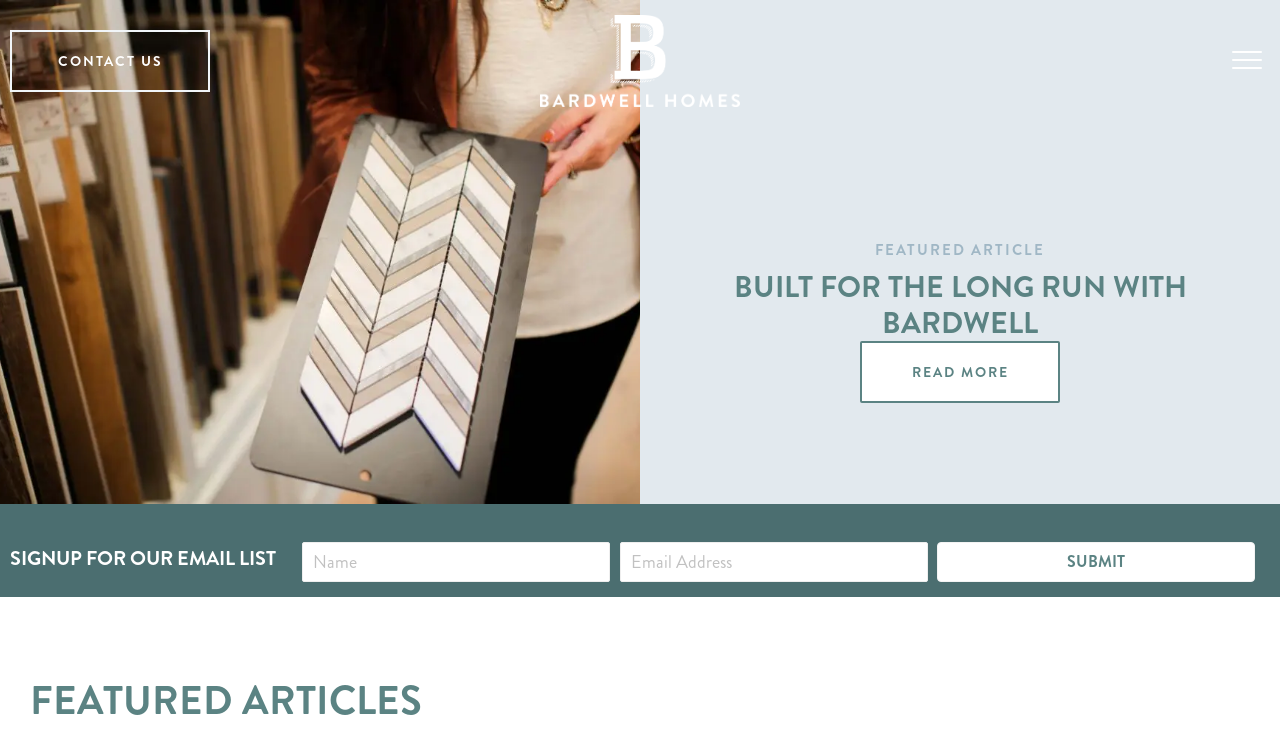

--- FILE ---
content_type: text/html; charset=UTF-8
request_url: https://www.bardwellhomes.com/blog/
body_size: 25143
content:
<!DOCTYPE html>
<html lang="en-US">
<head >
<meta charset="UTF-8" />
<meta name="viewport" content="width=device-width, initial-scale=1" />
<title>The Latest from Our Blog - Bardwell Homes</title>

<!-- The SEO Framework by Sybre Waaijer -->
<meta name="robots" content="max-snippet:-1,max-image-preview:standard,max-video-preview:-1" />
<link rel="canonical" href="https://www.bardwellhomes.com/blog/" />
<meta name="description" content="Read about our latest home builds in Baton Rouge and design inspiration for homes and communities." />
<meta property="og:type" content="website" />
<meta property="og:locale" content="en_US" />
<meta property="og:site_name" content="Bardwell Homes" />
<meta property="og:title" content="The Latest from Our Blog - Bardwell Homes" />
<meta property="og:description" content="Read about our latest home builds in Baton Rouge and design inspiration for homes and communities." />
<meta property="og:url" content="https://www.bardwellhomes.com/blog/" />
<meta property="og:image" content="https://www.bardwellhomes.com/wp-content/uploads/bb-plugin/cache/36A0236-1024x683-landscape-25bc97390aff27d7534bb2edad2cb41c-.jpg" />
<meta property="og:image" content="https://www.bardwellhomes.com/wp-content/uploads/bb-plugin/cache/Ammon_Print-26-1-1024x683-landscape-b070193c2cc65d495b1820b99d0c88af-.jpg" />
<meta property="og:image" content="https://www.bardwellhomes.com/wp-content/uploads/bb-plugin/cache/IMG_0322-771x1024-landscape-a11a4f75eb17039a2ee353fd14785b03-.jpeg" />
<meta property="og:image" content="https://www.bardwellhomes.com/wp-content/uploads/bb-plugin/cache/image-1-1024x683-landscape-05804117999627dd1d789ac809b33c51-.png" />
<meta property="og:image" content="https://www.bardwellhomes.com/wp-content/uploads/bb-plugin/cache/europe-trip-bardwell-blog-1024x771-landscape-ce0a654bf72fa616457a5261c5372f2e-.jpg" />
<meta property="og:image" content="https://www.bardwellhomes.com/wp-content/uploads/bb-plugin/cache/Terra-Bella-Community-47-1024x683-landscape-2572ad969c07932c85b2cf39d9bccc10-.jpg" />
<meta name="twitter:card" content="summary_large_image" />
<meta name="twitter:title" content="The Latest from Our Blog - Bardwell Homes" />
<meta name="twitter:description" content="Read about our latest home builds in Baton Rouge and design inspiration for homes and communities." />
<meta name="twitter:image" content="https://www.bardwellhomes.com/wp-content/uploads/bb-plugin/cache/36A0236-1024x683-landscape-25bc97390aff27d7534bb2edad2cb41c-.jpg" />
<script type="application/ld+json">{"@context":"https://schema.org","@graph":[{"@type":"WebSite","@id":"https://www.bardwellhomes.com/#/schema/WebSite","url":"https://www.bardwellhomes.com/","name":"Bardwell Homes","description":"Built for Living","inLanguage":"en-US","potentialAction":{"@type":"SearchAction","target":{"@type":"EntryPoint","urlTemplate":"https://www.bardwellhomes.com/search/{search_term_string}/"},"query-input":"required name=search_term_string"},"publisher":{"@type":"Organization","@id":"https://www.bardwellhomes.com/#/schema/Organization","name":"Bardwell Homes","url":"https://www.bardwellhomes.com/","logo":{"@type":"ImageObject","url":"https://www.bardwellhomes.com/wp-content/uploads/2020/03/cropped-Bardwell-Favicon.png","contentUrl":"https://www.bardwellhomes.com/wp-content/uploads/2020/03/cropped-Bardwell-Favicon.png","width":100,"height":100}}},{"@type":"WebPage","@id":"https://www.bardwellhomes.com/blog/","url":"https://www.bardwellhomes.com/blog/","name":"The Latest from Our Blog - Bardwell Homes","description":"Read about our latest home builds in Baton Rouge and design inspiration for homes and communities.","inLanguage":"en-US","isPartOf":{"@id":"https://www.bardwellhomes.com/#/schema/WebSite"},"breadcrumb":{"@type":"BreadcrumbList","@id":"https://www.bardwellhomes.com/#/schema/BreadcrumbList","itemListElement":[{"@type":"ListItem","position":1,"item":"https://www.bardwellhomes.com/","name":"Bardwell Homes"},{"@type":"ListItem","position":2,"name":"The Latest from Our Blog"}]},"potentialAction":{"@type":"ReadAction","target":"https://www.bardwellhomes.com/blog/"}}]}</script>
<!-- / The SEO Framework by Sybre Waaijer | 9.76ms meta | 1.51ms boot -->

<script type="f33e903993dc61140658326f-application/javascript" id='pys-version-script'>console.log('PixelYourSite Free version 11.1.5');</script>
<link rel='dns-prefetch' href='//fonts.googleapis.com' />
<link rel="alternate" type="application/rss+xml" title="Bardwell Homes &raquo; Feed" href="https://www.bardwellhomes.com/feed/" />
<link rel="alternate" type="application/rss+xml" title="Bardwell Homes &raquo; Comments Feed" href="https://www.bardwellhomes.com/comments/feed/" />
<script type="f33e903993dc61140658326f-text/javascript" id='pinterest-version-script'>console.log('PixelYourSite Pinterest version 6.1.9.1');</script>
<link rel="alternate" title="oEmbed (JSON)" type="application/json+oembed" href="https://www.bardwellhomes.com/wp-json/oembed/1.0/embed?url=https%3A%2F%2Fwww.bardwellhomes.com%2Fblog%2F" />
<link rel="alternate" title="oEmbed (XML)" type="text/xml+oembed" href="https://www.bardwellhomes.com/wp-json/oembed/1.0/embed?url=https%3A%2F%2Fwww.bardwellhomes.com%2Fblog%2F&#038;format=xml" />
<link rel="preload" href="https://www.bardwellhomes.com/wp-content/plugins/bb-plugin/fonts/fontawesome/5.15.4/webfonts/fa-solid-900.woff2" as="font" type="font/woff2" crossorigin="anonymous">
<link rel="preload" href="https://www.bardwellhomes.com/wp-content/plugins/bb-plugin/fonts/fontawesome/5.15.4/webfonts/fa-regular-400.woff2" as="font" type="font/woff2" crossorigin="anonymous">
<style id='wp-img-auto-sizes-contain-inline-css'>
img:is([sizes=auto i],[sizes^="auto," i]){contain-intrinsic-size:3000px 1500px}
/*# sourceURL=wp-img-auto-sizes-contain-inline-css */
</style>
<style id='cf-frontend-style-inline-css'>
@font-face {
	font-family: 'Brandon Grotesuqe Regular Italic';
	font-weight: 400;
	font-display: auto;
	src: url('https://www.bardwellhomes.com/wp-content/uploads/2020/01/BrandonGrotesque-RegularItalic.otf') format('OpenType');
}
@font-face {
	font-family: 'Brandon Grotesque Regular';
	font-weight: 400;
	font-display: swap;
	src: url('https://www.bardwellhomes.com/wp-content/uploads/2020/01/BrandonGrotesque-Regular.otf') format('OpenType');
}
@font-face {
	font-family: 'Brandon Grotesque Medium Italic';
	font-weight: 400;
	font-display: auto;
	src: url('https://www.bardwellhomes.com/wp-content/uploads/2020/01/BrandonGrotesque-MediumItalic.otf') format('OpenType');
}
@font-face {
	font-family: 'Brandon Grotesque Medium';
	font-weight: 400;
	font-display: swap;
	src: url('https://www.bardwellhomes.com/wp-content/uploads/2020/01/BrandonGrotesque-Medium.otf') format('OpenType');
}
@font-face {
	font-family: 'Brandon Grotesque Bold';
	font-weight: 400;
	font-display: swap;
	src: url('https://www.bardwellhomes.com/wp-content/uploads/2020/01/BrandonGrotesque-Bold.otf') format('OpenType');
}
@font-face {
	font-family: 'Brandon Grotesque Black';
	font-weight: 400;
	font-display: auto;
	src: url('https://www.bardwellhomes.com/wp-content/uploads/2020/01/BrandonGrotesque-Black.otf') format('OpenType');
}
/*# sourceURL=cf-frontend-style-inline-css */
</style>
<link rel='stylesheet' id='genesis-sample-css' href='https://www.bardwellhomes.com/wp-content/themes/genesis-sample/style.css?ver=3.2.0' media='all' />
<style id='genesis-sample-inline-css'>


		a,
		.entry-title a:focus,
		.entry-title a:hover,
		.genesis-nav-menu a:focus,
		.genesis-nav-menu a:hover,
		.genesis-nav-menu .current-menu-item > a,
		.genesis-nav-menu .sub-menu .current-menu-item > a:focus,
		.genesis-nav-menu .sub-menu .current-menu-item > a:hover,
		.menu-toggle:focus,
		.menu-toggle:hover,
		.sub-menu-toggle:focus,
		.sub-menu-toggle:hover {
			color: #65898d;
		}

		

		button:focus,
		button:hover,
		input[type="button"]:focus,
		input[type="button"]:hover,
		input[type="reset"]:focus,
		input[type="reset"]:hover,
		input[type="submit"]:focus,
		input[type="submit"]:hover,
		input[type="reset"]:focus,
		input[type="reset"]:hover,
		input[type="submit"]:focus,
		input[type="submit"]:hover,
		.site-container div.wpforms-container-full .wpforms-form input[type="submit"]:focus,
		.site-container div.wpforms-container-full .wpforms-form input[type="submit"]:hover,
		.site-container div.wpforms-container-full .wpforms-form button[type="submit"]:focus,
		.site-container div.wpforms-container-full .wpforms-form button[type="submit"]:hover,
		.button:focus,
		.button:hover {
			background-color: #65898d;
			color: #333333;
		}

		@media only screen and (min-width: 960px) {
			.genesis-nav-menu > .menu-highlight > a:hover,
			.genesis-nav-menu > .menu-highlight > a:focus,
			.genesis-nav-menu > .menu-highlight.current-menu-item > a {
				background-color: #65898d;
				color: #333333;
			}
		}
		
/*# sourceURL=genesis-sample-inline-css */
</style>
<style id='wp-emoji-styles-inline-css'>

	img.wp-smiley, img.emoji {
		display: inline !important;
		border: none !important;
		box-shadow: none !important;
		height: 1em !important;
		width: 1em !important;
		margin: 0 0.07em !important;
		vertical-align: -0.1em !important;
		background: none !important;
		padding: 0 !important;
	}
/*# sourceURL=wp-emoji-styles-inline-css */
</style>
<style id='wp-block-library-inline-css'>
:root{--wp-block-synced-color:#7a00df;--wp-block-synced-color--rgb:122,0,223;--wp-bound-block-color:var(--wp-block-synced-color);--wp-editor-canvas-background:#ddd;--wp-admin-theme-color:#007cba;--wp-admin-theme-color--rgb:0,124,186;--wp-admin-theme-color-darker-10:#006ba1;--wp-admin-theme-color-darker-10--rgb:0,107,160.5;--wp-admin-theme-color-darker-20:#005a87;--wp-admin-theme-color-darker-20--rgb:0,90,135;--wp-admin-border-width-focus:2px}@media (min-resolution:192dpi){:root{--wp-admin-border-width-focus:1.5px}}.wp-element-button{cursor:pointer}:root .has-very-light-gray-background-color{background-color:#eee}:root .has-very-dark-gray-background-color{background-color:#313131}:root .has-very-light-gray-color{color:#eee}:root .has-very-dark-gray-color{color:#313131}:root .has-vivid-green-cyan-to-vivid-cyan-blue-gradient-background{background:linear-gradient(135deg,#00d084,#0693e3)}:root .has-purple-crush-gradient-background{background:linear-gradient(135deg,#34e2e4,#4721fb 50%,#ab1dfe)}:root .has-hazy-dawn-gradient-background{background:linear-gradient(135deg,#faaca8,#dad0ec)}:root .has-subdued-olive-gradient-background{background:linear-gradient(135deg,#fafae1,#67a671)}:root .has-atomic-cream-gradient-background{background:linear-gradient(135deg,#fdd79a,#004a59)}:root .has-nightshade-gradient-background{background:linear-gradient(135deg,#330968,#31cdcf)}:root .has-midnight-gradient-background{background:linear-gradient(135deg,#020381,#2874fc)}:root{--wp--preset--font-size--normal:16px;--wp--preset--font-size--huge:42px}.has-regular-font-size{font-size:1em}.has-larger-font-size{font-size:2.625em}.has-normal-font-size{font-size:var(--wp--preset--font-size--normal)}.has-huge-font-size{font-size:var(--wp--preset--font-size--huge)}.has-text-align-center{text-align:center}.has-text-align-left{text-align:left}.has-text-align-right{text-align:right}.has-fit-text{white-space:nowrap!important}#end-resizable-editor-section{display:none}.aligncenter{clear:both}.items-justified-left{justify-content:flex-start}.items-justified-center{justify-content:center}.items-justified-right{justify-content:flex-end}.items-justified-space-between{justify-content:space-between}.screen-reader-text{border:0;clip-path:inset(50%);height:1px;margin:-1px;overflow:hidden;padding:0;position:absolute;width:1px;word-wrap:normal!important}.screen-reader-text:focus{background-color:#ddd;clip-path:none;color:#444;display:block;font-size:1em;height:auto;left:5px;line-height:normal;padding:15px 23px 14px;text-decoration:none;top:5px;width:auto;z-index:100000}html :where(.has-border-color){border-style:solid}html :where([style*=border-top-color]){border-top-style:solid}html :where([style*=border-right-color]){border-right-style:solid}html :where([style*=border-bottom-color]){border-bottom-style:solid}html :where([style*=border-left-color]){border-left-style:solid}html :where([style*=border-width]){border-style:solid}html :where([style*=border-top-width]){border-top-style:solid}html :where([style*=border-right-width]){border-right-style:solid}html :where([style*=border-bottom-width]){border-bottom-style:solid}html :where([style*=border-left-width]){border-left-style:solid}html :where(img[class*=wp-image-]){height:auto;max-width:100%}:where(figure){margin:0 0 1em}html :where(.is-position-sticky){--wp-admin--admin-bar--position-offset:var(--wp-admin--admin-bar--height,0px)}@media screen and (max-width:600px){html :where(.is-position-sticky){--wp-admin--admin-bar--position-offset:0px}}

/*# sourceURL=wp-block-library-inline-css */
</style><style id='wp-block-heading-inline-css'>
h1:where(.wp-block-heading).has-background,h2:where(.wp-block-heading).has-background,h3:where(.wp-block-heading).has-background,h4:where(.wp-block-heading).has-background,h5:where(.wp-block-heading).has-background,h6:where(.wp-block-heading).has-background{padding:1.25em 2.375em}h1.has-text-align-left[style*=writing-mode]:where([style*=vertical-lr]),h1.has-text-align-right[style*=writing-mode]:where([style*=vertical-rl]),h2.has-text-align-left[style*=writing-mode]:where([style*=vertical-lr]),h2.has-text-align-right[style*=writing-mode]:where([style*=vertical-rl]),h3.has-text-align-left[style*=writing-mode]:where([style*=vertical-lr]),h3.has-text-align-right[style*=writing-mode]:where([style*=vertical-rl]),h4.has-text-align-left[style*=writing-mode]:where([style*=vertical-lr]),h4.has-text-align-right[style*=writing-mode]:where([style*=vertical-rl]),h5.has-text-align-left[style*=writing-mode]:where([style*=vertical-lr]),h5.has-text-align-right[style*=writing-mode]:where([style*=vertical-rl]),h6.has-text-align-left[style*=writing-mode]:where([style*=vertical-lr]),h6.has-text-align-right[style*=writing-mode]:where([style*=vertical-rl]){rotate:180deg}
/*# sourceURL=https://www.bardwellhomes.com/wp-includes/blocks/heading/style.min.css */
</style>
<style id='wp-block-list-inline-css'>
ol,ul{box-sizing:border-box}:root :where(.wp-block-list.has-background){padding:1.25em 2.375em}
/*# sourceURL=https://www.bardwellhomes.com/wp-includes/blocks/list/style.min.css */
</style>
<style id='wp-block-paragraph-inline-css'>
.is-small-text{font-size:.875em}.is-regular-text{font-size:1em}.is-large-text{font-size:2.25em}.is-larger-text{font-size:3em}.has-drop-cap:not(:focus):first-letter{float:left;font-size:8.4em;font-style:normal;font-weight:100;line-height:.68;margin:.05em .1em 0 0;text-transform:uppercase}body.rtl .has-drop-cap:not(:focus):first-letter{float:none;margin-left:.1em}p.has-drop-cap.has-background{overflow:hidden}:root :where(p.has-background){padding:1.25em 2.375em}:where(p.has-text-color:not(.has-link-color)) a{color:inherit}p.has-text-align-left[style*="writing-mode:vertical-lr"],p.has-text-align-right[style*="writing-mode:vertical-rl"]{rotate:180deg}
/*# sourceURL=https://www.bardwellhomes.com/wp-includes/blocks/paragraph/style.min.css */
</style>
<style id='wp-block-quote-inline-css'>
.wp-block-quote{box-sizing:border-box;overflow-wrap:break-word}.wp-block-quote.is-large:where(:not(.is-style-plain)),.wp-block-quote.is-style-large:where(:not(.is-style-plain)){margin-bottom:1em;padding:0 1em}.wp-block-quote.is-large:where(:not(.is-style-plain)) p,.wp-block-quote.is-style-large:where(:not(.is-style-plain)) p{font-size:1.5em;font-style:italic;line-height:1.6}.wp-block-quote.is-large:where(:not(.is-style-plain)) cite,.wp-block-quote.is-large:where(:not(.is-style-plain)) footer,.wp-block-quote.is-style-large:where(:not(.is-style-plain)) cite,.wp-block-quote.is-style-large:where(:not(.is-style-plain)) footer{font-size:1.125em;text-align:right}.wp-block-quote>cite{display:block}
/*# sourceURL=https://www.bardwellhomes.com/wp-includes/blocks/quote/style.min.css */
</style>
<style id='global-styles-inline-css'>
:root{--wp--preset--aspect-ratio--square: 1;--wp--preset--aspect-ratio--4-3: 4/3;--wp--preset--aspect-ratio--3-4: 3/4;--wp--preset--aspect-ratio--3-2: 3/2;--wp--preset--aspect-ratio--2-3: 2/3;--wp--preset--aspect-ratio--16-9: 16/9;--wp--preset--aspect-ratio--9-16: 9/16;--wp--preset--color--black: #000000;--wp--preset--color--cyan-bluish-gray: #abb8c3;--wp--preset--color--white: #ffffff;--wp--preset--color--pale-pink: #f78da7;--wp--preset--color--vivid-red: #cf2e2e;--wp--preset--color--luminous-vivid-orange: #ff6900;--wp--preset--color--luminous-vivid-amber: #fcb900;--wp--preset--color--light-green-cyan: #7bdcb5;--wp--preset--color--vivid-green-cyan: #00d084;--wp--preset--color--pale-cyan-blue: #8ed1fc;--wp--preset--color--vivid-cyan-blue: #0693e3;--wp--preset--color--vivid-purple: #9b51e0;--wp--preset--color--theme-primary: #65898d;--wp--preset--color--theme-secondary: #65898d;--wp--preset--gradient--vivid-cyan-blue-to-vivid-purple: linear-gradient(135deg,rgb(6,147,227) 0%,rgb(155,81,224) 100%);--wp--preset--gradient--light-green-cyan-to-vivid-green-cyan: linear-gradient(135deg,rgb(122,220,180) 0%,rgb(0,208,130) 100%);--wp--preset--gradient--luminous-vivid-amber-to-luminous-vivid-orange: linear-gradient(135deg,rgb(252,185,0) 0%,rgb(255,105,0) 100%);--wp--preset--gradient--luminous-vivid-orange-to-vivid-red: linear-gradient(135deg,rgb(255,105,0) 0%,rgb(207,46,46) 100%);--wp--preset--gradient--very-light-gray-to-cyan-bluish-gray: linear-gradient(135deg,rgb(238,238,238) 0%,rgb(169,184,195) 100%);--wp--preset--gradient--cool-to-warm-spectrum: linear-gradient(135deg,rgb(74,234,220) 0%,rgb(151,120,209) 20%,rgb(207,42,186) 40%,rgb(238,44,130) 60%,rgb(251,105,98) 80%,rgb(254,248,76) 100%);--wp--preset--gradient--blush-light-purple: linear-gradient(135deg,rgb(255,206,236) 0%,rgb(152,150,240) 100%);--wp--preset--gradient--blush-bordeaux: linear-gradient(135deg,rgb(254,205,165) 0%,rgb(254,45,45) 50%,rgb(107,0,62) 100%);--wp--preset--gradient--luminous-dusk: linear-gradient(135deg,rgb(255,203,112) 0%,rgb(199,81,192) 50%,rgb(65,88,208) 100%);--wp--preset--gradient--pale-ocean: linear-gradient(135deg,rgb(255,245,203) 0%,rgb(182,227,212) 50%,rgb(51,167,181) 100%);--wp--preset--gradient--electric-grass: linear-gradient(135deg,rgb(202,248,128) 0%,rgb(113,206,126) 100%);--wp--preset--gradient--midnight: linear-gradient(135deg,rgb(2,3,129) 0%,rgb(40,116,252) 100%);--wp--preset--font-size--small: 12px;--wp--preset--font-size--medium: 20px;--wp--preset--font-size--large: 20px;--wp--preset--font-size--x-large: 42px;--wp--preset--font-size--normal: 18px;--wp--preset--font-size--larger: 24px;--wp--preset--spacing--20: 0.44rem;--wp--preset--spacing--30: 0.67rem;--wp--preset--spacing--40: 1rem;--wp--preset--spacing--50: 1.5rem;--wp--preset--spacing--60: 2.25rem;--wp--preset--spacing--70: 3.38rem;--wp--preset--spacing--80: 5.06rem;--wp--preset--shadow--natural: 6px 6px 9px rgba(0, 0, 0, 0.2);--wp--preset--shadow--deep: 12px 12px 50px rgba(0, 0, 0, 0.4);--wp--preset--shadow--sharp: 6px 6px 0px rgba(0, 0, 0, 0.2);--wp--preset--shadow--outlined: 6px 6px 0px -3px rgb(255, 255, 255), 6px 6px rgb(0, 0, 0);--wp--preset--shadow--crisp: 6px 6px 0px rgb(0, 0, 0);}:where(.is-layout-flex){gap: 0.5em;}:where(.is-layout-grid){gap: 0.5em;}body .is-layout-flex{display: flex;}.is-layout-flex{flex-wrap: wrap;align-items: center;}.is-layout-flex > :is(*, div){margin: 0;}body .is-layout-grid{display: grid;}.is-layout-grid > :is(*, div){margin: 0;}:where(.wp-block-columns.is-layout-flex){gap: 2em;}:where(.wp-block-columns.is-layout-grid){gap: 2em;}:where(.wp-block-post-template.is-layout-flex){gap: 1.25em;}:where(.wp-block-post-template.is-layout-grid){gap: 1.25em;}.has-black-color{color: var(--wp--preset--color--black) !important;}.has-cyan-bluish-gray-color{color: var(--wp--preset--color--cyan-bluish-gray) !important;}.has-white-color{color: var(--wp--preset--color--white) !important;}.has-pale-pink-color{color: var(--wp--preset--color--pale-pink) !important;}.has-vivid-red-color{color: var(--wp--preset--color--vivid-red) !important;}.has-luminous-vivid-orange-color{color: var(--wp--preset--color--luminous-vivid-orange) !important;}.has-luminous-vivid-amber-color{color: var(--wp--preset--color--luminous-vivid-amber) !important;}.has-light-green-cyan-color{color: var(--wp--preset--color--light-green-cyan) !important;}.has-vivid-green-cyan-color{color: var(--wp--preset--color--vivid-green-cyan) !important;}.has-pale-cyan-blue-color{color: var(--wp--preset--color--pale-cyan-blue) !important;}.has-vivid-cyan-blue-color{color: var(--wp--preset--color--vivid-cyan-blue) !important;}.has-vivid-purple-color{color: var(--wp--preset--color--vivid-purple) !important;}.has-black-background-color{background-color: var(--wp--preset--color--black) !important;}.has-cyan-bluish-gray-background-color{background-color: var(--wp--preset--color--cyan-bluish-gray) !important;}.has-white-background-color{background-color: var(--wp--preset--color--white) !important;}.has-pale-pink-background-color{background-color: var(--wp--preset--color--pale-pink) !important;}.has-vivid-red-background-color{background-color: var(--wp--preset--color--vivid-red) !important;}.has-luminous-vivid-orange-background-color{background-color: var(--wp--preset--color--luminous-vivid-orange) !important;}.has-luminous-vivid-amber-background-color{background-color: var(--wp--preset--color--luminous-vivid-amber) !important;}.has-light-green-cyan-background-color{background-color: var(--wp--preset--color--light-green-cyan) !important;}.has-vivid-green-cyan-background-color{background-color: var(--wp--preset--color--vivid-green-cyan) !important;}.has-pale-cyan-blue-background-color{background-color: var(--wp--preset--color--pale-cyan-blue) !important;}.has-vivid-cyan-blue-background-color{background-color: var(--wp--preset--color--vivid-cyan-blue) !important;}.has-vivid-purple-background-color{background-color: var(--wp--preset--color--vivid-purple) !important;}.has-black-border-color{border-color: var(--wp--preset--color--black) !important;}.has-cyan-bluish-gray-border-color{border-color: var(--wp--preset--color--cyan-bluish-gray) !important;}.has-white-border-color{border-color: var(--wp--preset--color--white) !important;}.has-pale-pink-border-color{border-color: var(--wp--preset--color--pale-pink) !important;}.has-vivid-red-border-color{border-color: var(--wp--preset--color--vivid-red) !important;}.has-luminous-vivid-orange-border-color{border-color: var(--wp--preset--color--luminous-vivid-orange) !important;}.has-luminous-vivid-amber-border-color{border-color: var(--wp--preset--color--luminous-vivid-amber) !important;}.has-light-green-cyan-border-color{border-color: var(--wp--preset--color--light-green-cyan) !important;}.has-vivid-green-cyan-border-color{border-color: var(--wp--preset--color--vivid-green-cyan) !important;}.has-pale-cyan-blue-border-color{border-color: var(--wp--preset--color--pale-cyan-blue) !important;}.has-vivid-cyan-blue-border-color{border-color: var(--wp--preset--color--vivid-cyan-blue) !important;}.has-vivid-purple-border-color{border-color: var(--wp--preset--color--vivid-purple) !important;}.has-vivid-cyan-blue-to-vivid-purple-gradient-background{background: var(--wp--preset--gradient--vivid-cyan-blue-to-vivid-purple) !important;}.has-light-green-cyan-to-vivid-green-cyan-gradient-background{background: var(--wp--preset--gradient--light-green-cyan-to-vivid-green-cyan) !important;}.has-luminous-vivid-amber-to-luminous-vivid-orange-gradient-background{background: var(--wp--preset--gradient--luminous-vivid-amber-to-luminous-vivid-orange) !important;}.has-luminous-vivid-orange-to-vivid-red-gradient-background{background: var(--wp--preset--gradient--luminous-vivid-orange-to-vivid-red) !important;}.has-very-light-gray-to-cyan-bluish-gray-gradient-background{background: var(--wp--preset--gradient--very-light-gray-to-cyan-bluish-gray) !important;}.has-cool-to-warm-spectrum-gradient-background{background: var(--wp--preset--gradient--cool-to-warm-spectrum) !important;}.has-blush-light-purple-gradient-background{background: var(--wp--preset--gradient--blush-light-purple) !important;}.has-blush-bordeaux-gradient-background{background: var(--wp--preset--gradient--blush-bordeaux) !important;}.has-luminous-dusk-gradient-background{background: var(--wp--preset--gradient--luminous-dusk) !important;}.has-pale-ocean-gradient-background{background: var(--wp--preset--gradient--pale-ocean) !important;}.has-electric-grass-gradient-background{background: var(--wp--preset--gradient--electric-grass) !important;}.has-midnight-gradient-background{background: var(--wp--preset--gradient--midnight) !important;}.has-small-font-size{font-size: var(--wp--preset--font-size--small) !important;}.has-medium-font-size{font-size: var(--wp--preset--font-size--medium) !important;}.has-large-font-size{font-size: var(--wp--preset--font-size--large) !important;}.has-x-large-font-size{font-size: var(--wp--preset--font-size--x-large) !important;}
/*# sourceURL=global-styles-inline-css */
</style>

<style id='classic-theme-styles-inline-css'>
/*! This file is auto-generated */
.wp-block-button__link{color:#fff;background-color:#32373c;border-radius:9999px;box-shadow:none;text-decoration:none;padding:calc(.667em + 2px) calc(1.333em + 2px);font-size:1.125em}.wp-block-file__button{background:#32373c;color:#fff;text-decoration:none}
/*# sourceURL=/wp-includes/css/classic-themes.min.css */
</style>
<link rel='stylesheet' id='fl-builder-layout-1795-css' href='https://www.bardwellhomes.com/wp-content/uploads/bb-plugin/cache/1795-layout.css?ver=da58c15b13c672e5d04d35c1426da07a' media='all' />
<link rel='stylesheet' id='cpsh-shortcodes-css' href='https://www.bardwellhomes.com/wp-content/plugins/column-shortcodes/assets/css/shortcodes.css?ver=1.0.1' media='all' />
<link rel='stylesheet' id='font-awesome-5-css' href='https://www.bardwellhomes.com/wp-content/plugins/bb-plugin/fonts/fontawesome/5.15.4/css/all.min.css?ver=2.9.4.1' media='all' />
<link rel='stylesheet' id='fl-builder-layout-bundle-d3d02386a443b173579374db056837ca-css' href='https://www.bardwellhomes.com/wp-content/uploads/bb-plugin/cache/d3d02386a443b173579374db056837ca-layout-bundle.css?ver=2.9.4.1-1.5.2.1' media='all' />
<style type="text/css">@font-face {font-family:Source Sans Pro;font-style:normal;font-weight:400;src:url(/cf-fonts/s/source-sans-pro/5.0.11/latin/400/normal.woff2);unicode-range:U+0000-00FF,U+0131,U+0152-0153,U+02BB-02BC,U+02C6,U+02DA,U+02DC,U+0304,U+0308,U+0329,U+2000-206F,U+2074,U+20AC,U+2122,U+2191,U+2193,U+2212,U+2215,U+FEFF,U+FFFD;font-display:swap;}@font-face {font-family:Source Sans Pro;font-style:normal;font-weight:400;src:url(/cf-fonts/s/source-sans-pro/5.0.11/latin-ext/400/normal.woff2);unicode-range:U+0100-02AF,U+0304,U+0308,U+0329,U+1E00-1E9F,U+1EF2-1EFF,U+2020,U+20A0-20AB,U+20AD-20CF,U+2113,U+2C60-2C7F,U+A720-A7FF;font-display:swap;}@font-face {font-family:Source Sans Pro;font-style:normal;font-weight:400;src:url(/cf-fonts/s/source-sans-pro/5.0.11/vietnamese/400/normal.woff2);unicode-range:U+0102-0103,U+0110-0111,U+0128-0129,U+0168-0169,U+01A0-01A1,U+01AF-01B0,U+0300-0301,U+0303-0304,U+0308-0309,U+0323,U+0329,U+1EA0-1EF9,U+20AB;font-display:swap;}@font-face {font-family:Source Sans Pro;font-style:normal;font-weight:400;src:url(/cf-fonts/s/source-sans-pro/5.0.11/cyrillic/400/normal.woff2);unicode-range:U+0301,U+0400-045F,U+0490-0491,U+04B0-04B1,U+2116;font-display:swap;}@font-face {font-family:Source Sans Pro;font-style:normal;font-weight:400;src:url(/cf-fonts/s/source-sans-pro/5.0.11/greek/400/normal.woff2);unicode-range:U+0370-03FF;font-display:swap;}@font-face {font-family:Source Sans Pro;font-style:normal;font-weight:400;src:url(/cf-fonts/s/source-sans-pro/5.0.11/cyrillic-ext/400/normal.woff2);unicode-range:U+0460-052F,U+1C80-1C88,U+20B4,U+2DE0-2DFF,U+A640-A69F,U+FE2E-FE2F;font-display:swap;}@font-face {font-family:Source Sans Pro;font-style:normal;font-weight:400;src:url(/cf-fonts/s/source-sans-pro/5.0.11/greek-ext/400/normal.woff2);unicode-range:U+1F00-1FFF;font-display:swap;}@font-face {font-family:Source Sans Pro;font-style:italic;font-weight:400;src:url(/cf-fonts/s/source-sans-pro/5.0.11/cyrillic/400/italic.woff2);unicode-range:U+0301,U+0400-045F,U+0490-0491,U+04B0-04B1,U+2116;font-display:swap;}@font-face {font-family:Source Sans Pro;font-style:italic;font-weight:400;src:url(/cf-fonts/s/source-sans-pro/5.0.11/cyrillic-ext/400/italic.woff2);unicode-range:U+0460-052F,U+1C80-1C88,U+20B4,U+2DE0-2DFF,U+A640-A69F,U+FE2E-FE2F;font-display:swap;}@font-face {font-family:Source Sans Pro;font-style:italic;font-weight:400;src:url(/cf-fonts/s/source-sans-pro/5.0.11/greek-ext/400/italic.woff2);unicode-range:U+1F00-1FFF;font-display:swap;}@font-face {font-family:Source Sans Pro;font-style:italic;font-weight:400;src:url(/cf-fonts/s/source-sans-pro/5.0.11/latin-ext/400/italic.woff2);unicode-range:U+0100-02AF,U+0304,U+0308,U+0329,U+1E00-1E9F,U+1EF2-1EFF,U+2020,U+20A0-20AB,U+20AD-20CF,U+2113,U+2C60-2C7F,U+A720-A7FF;font-display:swap;}@font-face {font-family:Source Sans Pro;font-style:italic;font-weight:400;src:url(/cf-fonts/s/source-sans-pro/5.0.11/latin/400/italic.woff2);unicode-range:U+0000-00FF,U+0131,U+0152-0153,U+02BB-02BC,U+02C6,U+02DA,U+02DC,U+0304,U+0308,U+0329,U+2000-206F,U+2074,U+20AC,U+2122,U+2191,U+2193,U+2212,U+2215,U+FEFF,U+FFFD;font-display:swap;}@font-face {font-family:Source Sans Pro;font-style:italic;font-weight:400;src:url(/cf-fonts/s/source-sans-pro/5.0.11/vietnamese/400/italic.woff2);unicode-range:U+0102-0103,U+0110-0111,U+0128-0129,U+0168-0169,U+01A0-01A1,U+01AF-01B0,U+0300-0301,U+0303-0304,U+0308-0309,U+0323,U+0329,U+1EA0-1EF9,U+20AB;font-display:swap;}@font-face {font-family:Source Sans Pro;font-style:italic;font-weight:400;src:url(/cf-fonts/s/source-sans-pro/5.0.11/greek/400/italic.woff2);unicode-range:U+0370-03FF;font-display:swap;}@font-face {font-family:Source Sans Pro;font-style:normal;font-weight:600;src:url(/cf-fonts/s/source-sans-pro/5.0.11/cyrillic/600/normal.woff2);unicode-range:U+0301,U+0400-045F,U+0490-0491,U+04B0-04B1,U+2116;font-display:swap;}@font-face {font-family:Source Sans Pro;font-style:normal;font-weight:600;src:url(/cf-fonts/s/source-sans-pro/5.0.11/greek-ext/600/normal.woff2);unicode-range:U+1F00-1FFF;font-display:swap;}@font-face {font-family:Source Sans Pro;font-style:normal;font-weight:600;src:url(/cf-fonts/s/source-sans-pro/5.0.11/cyrillic-ext/600/normal.woff2);unicode-range:U+0460-052F,U+1C80-1C88,U+20B4,U+2DE0-2DFF,U+A640-A69F,U+FE2E-FE2F;font-display:swap;}@font-face {font-family:Source Sans Pro;font-style:normal;font-weight:600;src:url(/cf-fonts/s/source-sans-pro/5.0.11/greek/600/normal.woff2);unicode-range:U+0370-03FF;font-display:swap;}@font-face {font-family:Source Sans Pro;font-style:normal;font-weight:600;src:url(/cf-fonts/s/source-sans-pro/5.0.11/latin/600/normal.woff2);unicode-range:U+0000-00FF,U+0131,U+0152-0153,U+02BB-02BC,U+02C6,U+02DA,U+02DC,U+0304,U+0308,U+0329,U+2000-206F,U+2074,U+20AC,U+2122,U+2191,U+2193,U+2212,U+2215,U+FEFF,U+FFFD;font-display:swap;}@font-face {font-family:Source Sans Pro;font-style:normal;font-weight:600;src:url(/cf-fonts/s/source-sans-pro/5.0.11/latin-ext/600/normal.woff2);unicode-range:U+0100-02AF,U+0304,U+0308,U+0329,U+1E00-1E9F,U+1EF2-1EFF,U+2020,U+20A0-20AB,U+20AD-20CF,U+2113,U+2C60-2C7F,U+A720-A7FF;font-display:swap;}@font-face {font-family:Source Sans Pro;font-style:normal;font-weight:600;src:url(/cf-fonts/s/source-sans-pro/5.0.11/vietnamese/600/normal.woff2);unicode-range:U+0102-0103,U+0110-0111,U+0128-0129,U+0168-0169,U+01A0-01A1,U+01AF-01B0,U+0300-0301,U+0303-0304,U+0308-0309,U+0323,U+0329,U+1EA0-1EF9,U+20AB;font-display:swap;}@font-face {font-family:Source Sans Pro;font-style:normal;font-weight:700;src:url(/cf-fonts/s/source-sans-pro/5.0.11/vietnamese/700/normal.woff2);unicode-range:U+0102-0103,U+0110-0111,U+0128-0129,U+0168-0169,U+01A0-01A1,U+01AF-01B0,U+0300-0301,U+0303-0304,U+0308-0309,U+0323,U+0329,U+1EA0-1EF9,U+20AB;font-display:swap;}@font-face {font-family:Source Sans Pro;font-style:normal;font-weight:700;src:url(/cf-fonts/s/source-sans-pro/5.0.11/latin/700/normal.woff2);unicode-range:U+0000-00FF,U+0131,U+0152-0153,U+02BB-02BC,U+02C6,U+02DA,U+02DC,U+0304,U+0308,U+0329,U+2000-206F,U+2074,U+20AC,U+2122,U+2191,U+2193,U+2212,U+2215,U+FEFF,U+FFFD;font-display:swap;}@font-face {font-family:Source Sans Pro;font-style:normal;font-weight:700;src:url(/cf-fonts/s/source-sans-pro/5.0.11/greek/700/normal.woff2);unicode-range:U+0370-03FF;font-display:swap;}@font-face {font-family:Source Sans Pro;font-style:normal;font-weight:700;src:url(/cf-fonts/s/source-sans-pro/5.0.11/cyrillic-ext/700/normal.woff2);unicode-range:U+0460-052F,U+1C80-1C88,U+20B4,U+2DE0-2DFF,U+A640-A69F,U+FE2E-FE2F;font-display:swap;}@font-face {font-family:Source Sans Pro;font-style:normal;font-weight:700;src:url(/cf-fonts/s/source-sans-pro/5.0.11/cyrillic/700/normal.woff2);unicode-range:U+0301,U+0400-045F,U+0490-0491,U+04B0-04B1,U+2116;font-display:swap;}@font-face {font-family:Source Sans Pro;font-style:normal;font-weight:700;src:url(/cf-fonts/s/source-sans-pro/5.0.11/greek-ext/700/normal.woff2);unicode-range:U+1F00-1FFF;font-display:swap;}@font-face {font-family:Source Sans Pro;font-style:normal;font-weight:700;src:url(/cf-fonts/s/source-sans-pro/5.0.11/latin-ext/700/normal.woff2);unicode-range:U+0100-02AF,U+0304,U+0308,U+0329,U+1E00-1E9F,U+1EF2-1EFF,U+2020,U+20A0-20AB,U+20AD-20CF,U+2113,U+2C60-2C7F,U+A720-A7FF;font-display:swap;}</style>
<link rel='stylesheet' id='dashicons-css' href='https://www.bardwellhomes.com/wp-includes/css/dashicons.min.css?ver=6.9' media='all' />
<link rel='stylesheet' id='genesis-sample-gutenberg-css' href='https://www.bardwellhomes.com/wp-content/themes/genesis-sample/lib/gutenberg/front-end.css?ver=3.2.0' media='all' />
<style id='genesis-sample-gutenberg-inline-css'>
.ab-block-post-grid .ab-post-grid-items h2 a:hover {
	color: #65898d;
}

.site-container .wp-block-button .wp-block-button__link {
	background-color: #65898d;
}

.wp-block-button .wp-block-button__link:not(.has-background),
.wp-block-button .wp-block-button__link:not(.has-background):focus,
.wp-block-button .wp-block-button__link:not(.has-background):hover {
	color: #333333;
}

.site-container .wp-block-button.is-style-outline .wp-block-button__link {
	color: #65898d;
}

.site-container .wp-block-button.is-style-outline .wp-block-button__link:focus,
.site-container .wp-block-button.is-style-outline .wp-block-button__link:hover {
	color: #88acb0;
}		.site-container .has-small-font-size {
			font-size: 12px;
		}		.site-container .has-normal-font-size {
			font-size: 18px;
		}		.site-container .has-large-font-size {
			font-size: 20px;
		}		.site-container .has-larger-font-size {
			font-size: 24px;
		}		.site-container .has-theme-primary-color,
		.site-container .wp-block-button .wp-block-button__link.has-theme-primary-color,
		.site-container .wp-block-button.is-style-outline .wp-block-button__link.has-theme-primary-color {
			color: #65898d;
		}

		.site-container .has-theme-primary-background-color,
		.site-container .wp-block-button .wp-block-button__link.has-theme-primary-background-color,
		.site-container .wp-block-pullquote.is-style-solid-color.has-theme-primary-background-color {
			background-color: #65898d;
		}		.site-container .has-theme-secondary-color,
		.site-container .wp-block-button .wp-block-button__link.has-theme-secondary-color,
		.site-container .wp-block-button.is-style-outline .wp-block-button__link.has-theme-secondary-color {
			color: #65898d;
		}

		.site-container .has-theme-secondary-background-color,
		.site-container .wp-block-button .wp-block-button__link.has-theme-secondary-background-color,
		.site-container .wp-block-pullquote.is-style-solid-color.has-theme-secondary-background-color {
			background-color: #65898d;
		}
/*# sourceURL=genesis-sample-gutenberg-inline-css */
</style>
<link rel='stylesheet' id='gd-full-width-css' href='https://www.bardwellhomes.com/wp-content/plugins/genesis-dambuster/styles/full-width.css?ver=1.11.0' media='all' />
<link rel='stylesheet' id='pp-animate-css' href='https://www.bardwellhomes.com/wp-content/plugins/bbpowerpack/assets/css/animate.min.css?ver=3.5.1' media='all' />
<script id="jquery-core-js-extra" type="f33e903993dc61140658326f-text/javascript">
var pysFacebookRest = {"restApiUrl":"https://www.bardwellhomes.com/wp-json/pys-facebook/v1/event","debug":""};
//# sourceURL=jquery-core-js-extra
</script>
<script src="https://www.bardwellhomes.com/wp-includes/js/jquery/jquery.min.js?ver=3.7.1" id="jquery-core-js" type="f33e903993dc61140658326f-text/javascript"></script>
<script src="https://www.bardwellhomes.com/wp-includes/js/jquery/jquery-migrate.min.js?ver=3.4.1" id="jquery-migrate-js" type="f33e903993dc61140658326f-text/javascript"></script>
<script src="https://www.bardwellhomes.com/wp-content/plugins/bbpowerpack/assets/js/jquery.cookie.min.js?ver=1.4.1" id="jquery-cookie-js" type="f33e903993dc61140658326f-text/javascript"></script>
<script src="https://www.bardwellhomes.com/wp-content/plugins/pixelyoursite/dist/scripts/js.cookie-2.1.3.min.js?ver=2.1.3" id="js-cookie-pys-js" type="f33e903993dc61140658326f-text/javascript"></script>
<script src="https://www.bardwellhomes.com/wp-content/plugins/pixelyoursite/dist/scripts/jquery.bind-first-0.2.3.min.js?ver=0.2.3" id="jquery-bind-first-js" type="f33e903993dc61140658326f-text/javascript"></script>
<script src="https://www.bardwellhomes.com/wp-content/plugins/pixelyoursite/dist/scripts/tld.min.js?ver=2.3.1" id="js-tld-js" type="f33e903993dc61140658326f-text/javascript"></script>
<script id="pys-js-extra" type="f33e903993dc61140658326f-text/javascript">
var pysOptions = {"staticEvents":{"facebook":{"init_event":[{"delay":0,"type":"static","ajaxFire":false,"name":"PageView","pixelIds":["539329670328860"],"eventID":"b9a17505-528d-4f97-9672-df1ff37ddbec","params":{"page_title":"Blog","post_type":"page","post_id":1795,"plugin":"PixelYourSite","user_role":"guest","event_url":"www.bardwellhomes.com/blog/"},"e_id":"init_event","ids":[],"hasTimeWindow":false,"timeWindow":0,"woo_order":"","edd_order":""}]}},"dynamicEvents":{"automatic_event_form":{"facebook":{"delay":0,"type":"dyn","name":"Form","pixelIds":["539329670328860"],"eventID":"45408c42-7551-43a7-95c3-8aa478b76f84","params":{"page_title":"Blog","post_type":"page","post_id":1795,"plugin":"PixelYourSite","user_role":"guest","event_url":"www.bardwellhomes.com/blog/"},"e_id":"automatic_event_form","ids":[],"hasTimeWindow":false,"timeWindow":0,"woo_order":"","edd_order":""}},"automatic_event_download":{"facebook":{"delay":0,"type":"dyn","name":"Download","extensions":["","doc","exe","js","pdf","ppt","tgz","zip","xls"],"pixelIds":["539329670328860"],"eventID":"5c3b2c48-8280-4784-8c2a-76ecb24d4d87","params":{"page_title":"Blog","post_type":"page","post_id":1795,"plugin":"PixelYourSite","user_role":"guest","event_url":"www.bardwellhomes.com/blog/"},"e_id":"automatic_event_download","ids":[],"hasTimeWindow":false,"timeWindow":0,"woo_order":"","edd_order":""}},"automatic_event_comment":{"facebook":{"delay":0,"type":"dyn","name":"Comment","pixelIds":["539329670328860"],"eventID":"3f5b09fe-3c0a-4f5c-b6c0-4413eacb9c05","params":{"page_title":"Blog","post_type":"page","post_id":1795,"plugin":"PixelYourSite","user_role":"guest","event_url":"www.bardwellhomes.com/blog/"},"e_id":"automatic_event_comment","ids":[],"hasTimeWindow":false,"timeWindow":0,"woo_order":"","edd_order":""}}},"triggerEvents":[],"triggerEventTypes":[],"facebook":{"pixelIds":["539329670328860"],"advancedMatching":{"external_id":"dafebabadfacefcddba"},"advancedMatchingEnabled":true,"removeMetadata":false,"wooVariableAsSimple":false,"serverApiEnabled":true,"wooCRSendFromServer":false,"send_external_id":null,"enabled_medical":false,"do_not_track_medical_param":["event_url","post_title","page_title","landing_page","content_name","categories","category_name","tags"],"meta_ldu":false},"pinterest":{"pixelIds":["2614479470205"],"advancedMatching":{"external_id":"7265da26515f6e8ba6117b8960a3d9f0a0721c547e76f663366c5d8842d3ba62"},"wooVariableAsSimple":false,"serverApiEnabled":false},"debug":"","siteUrl":"https://www.bardwellhomes.com","ajaxUrl":"https://www.bardwellhomes.com/wp-admin/admin-ajax.php","ajax_event":"c927971749","enable_remove_download_url_param":"1","cookie_duration":"7","last_visit_duration":"60","enable_success_send_form":"","ajaxForServerEvent":"1","ajaxForServerStaticEvent":"1","useSendBeacon":"1","send_external_id":"1","external_id_expire":"180","track_cookie_for_subdomains":"1","google_consent_mode":"1","gdpr":{"ajax_enabled":false,"all_disabled_by_api":false,"facebook_disabled_by_api":false,"analytics_disabled_by_api":false,"google_ads_disabled_by_api":false,"pinterest_disabled_by_api":false,"bing_disabled_by_api":false,"reddit_disabled_by_api":false,"externalID_disabled_by_api":false,"facebook_prior_consent_enabled":true,"analytics_prior_consent_enabled":true,"google_ads_prior_consent_enabled":null,"pinterest_prior_consent_enabled":true,"bing_prior_consent_enabled":true,"cookiebot_integration_enabled":false,"cookiebot_facebook_consent_category":"marketing","cookiebot_analytics_consent_category":"statistics","cookiebot_tiktok_consent_category":"marketing","cookiebot_google_ads_consent_category":"marketing","cookiebot_pinterest_consent_category":"marketing","cookiebot_bing_consent_category":"marketing","consent_magic_integration_enabled":false,"real_cookie_banner_integration_enabled":false,"cookie_notice_integration_enabled":false,"cookie_law_info_integration_enabled":false,"analytics_storage":{"enabled":true,"value":"granted","filter":false},"ad_storage":{"enabled":true,"value":"granted","filter":false},"ad_user_data":{"enabled":true,"value":"granted","filter":false},"ad_personalization":{"enabled":true,"value":"granted","filter":false}},"cookie":{"disabled_all_cookie":false,"disabled_start_session_cookie":false,"disabled_advanced_form_data_cookie":false,"disabled_landing_page_cookie":false,"disabled_first_visit_cookie":false,"disabled_trafficsource_cookie":false,"disabled_utmTerms_cookie":false,"disabled_utmId_cookie":false},"tracking_analytics":{"TrafficSource":"direct","TrafficLanding":"undefined","TrafficUtms":[],"TrafficUtmsId":[]},"GATags":{"ga_datalayer_type":"default","ga_datalayer_name":"dataLayerPYS"},"woo":{"enabled":false},"edd":{"enabled":false},"cache_bypass":"1765633826"};
//# sourceURL=pys-js-extra
</script>
<script src="https://www.bardwellhomes.com/wp-content/plugins/pixelyoursite/dist/scripts/public.js?ver=11.1.5" id="pys-js" type="f33e903993dc61140658326f-text/javascript"></script>
<script src="https://www.bardwellhomes.com/wp-content/plugins/pixelyoursite-pinterest/dist/scripts/public.js?ver=6.1.9.1" id="pys-pinterest-js" type="f33e903993dc61140658326f-text/javascript"></script>
<script id="ai-js-js-extra" type="f33e903993dc61140658326f-text/javascript">
var MyAjax = {"ajaxurl":"https://www.bardwellhomes.com/wp-admin/admin-ajax.php","security":"d53e45d320"};
//# sourceURL=ai-js-js-extra
</script>
<script src="https://www.bardwellhomes.com/wp-content/plugins/advanced-iframe/js/ai.min.js?ver=199049" id="ai-js-js" type="f33e903993dc61140658326f-text/javascript"></script>
<link rel="https://api.w.org/" href="https://www.bardwellhomes.com/wp-json/" /><link rel="alternate" title="JSON" type="application/json" href="https://www.bardwellhomes.com/wp-json/wp/v2/pages/1795" /><link rel="EditURI" type="application/rsd+xml" title="RSD" href="https://www.bardwellhomes.com/xmlrpc.php?rsd" />
		<script type="f33e903993dc61140658326f-text/javascript">
			var bb_powerpack = {
				version: '2.40.10',
				getAjaxUrl: function() { return atob( 'aHR0cHM6Ly93d3cuYmFyZHdlbGxob21lcy5jb20vd3AtYWRtaW4vYWRtaW4tYWpheC5waHA=' ); },
				callback: function() {},
				mapMarkerData: {},
				post_id: '1795',
				search_term: '',
				current_page: 'https://www.bardwellhomes.com/blog/',
				conditionals: {
					is_front_page: false,
					is_home: false,
					is_archive: false,
					current_post_type: '',
					is_tax: false,
										is_author: false,
					current_author: false,
					is_search: false,
									}
			};
		</script>
		<!-- Google Tag Manager -->
<script type="f33e903993dc61140658326f-text/javascript">(function(w,d,s,l,i){w[l]=w[l]||[];w[l].push({'gtm.start':
new Date().getTime(),event:'gtm.js'});var f=d.getElementsByTagName(s)[0],
j=d.createElement(s),dl=l!='dataLayer'?'&l='+l:'';j.async=true;j.src=
'https://www.googletagmanager.com/gtm.js?id='+i+dl;f.parentNode.insertBefore(j,f);
})(window,document,'script','dataLayer','GTM-PDL52GT');
gtag('config', 'AW-766679861');
</script>
<!-- End Google Tag Manager -->

<script type="f33e903993dc61140658326f-text/javascript">
    (function(c,l,a,r,i,t,y){
        c[a]=c[a]||function(){(c[a].q=c[a].q||[]).push(arguments)};
        t=l.createElement(r);t.async=1;t.src="https://www.clarity.ms/tag/"+i;
        y=l.getElementsByTagName(r)[0];y.parentNode.insertBefore(t,y);
    })(window, document, "clarity", "script", "h5k9eymvqs");
</script>

<script type="f33e903993dc61140658326f-text/javascript">function uet_report_conversion() {window.uetq = window.uetq || [];window.uetq.push('event', 'contact_form_submission', {"event_label":"Bing Contact Form Submission","event_category":"contact"});}</script>

<script type="f33e903993dc61140658326f-text/javascript">function uet_report_conversion() {window.uetq = window.uetq || [];window.uetq.push('event', 'phone number click', {"event_label":"Bing Phone Number Click","event_category":"contact"});}</script><!-- Stream WordPress user activity plugin v4.1.1 -->
<link rel="pingback" href="https://www.bardwellhomes.com/xmlrpc.php" />
<script type="f33e903993dc61140658326f-text/javascript">
jQuery(function($){
   function numberWithCommas(number) {
    var parts = number.toString().split(".");
    parts[0] = parts[0].replace(/\B(?=(\d{3})+(?!\d))/g, ",");
    return parts.join(".");
}
  $(document).ready(function() {
  $("#plan-price p,#home-price p").each(function() {
    var num = $(this).text();
    var commaNum = numberWithCommas(num);
    $(this).text(commaNum);
  });
});
});
</script><script type="f33e903993dc61140658326f-text/javascript">document.addEventListener('DOMContentLoaded', function() {
    const elements = document.querySelectorAll('.home-spec, .plan-spec, .home-price');
    
    elements.forEach(function(element) {
      const text = element.textContent.trim();
      if (text.startsWith('$')) {
        const number = parseInt(text.replace('$', ''));
        const formattedNumber = new Intl.NumberFormat('en-US').format(number);
        const finalText = `$${formattedNumber}`;
        element.textContent = finalText;
      }
    });
  });
</script><link rel="icon" href="https://www.bardwellhomes.com/wp-content/uploads/2020/03/cropped-Bardwell-Favicon-1-32x32.png" sizes="32x32" />
<link rel="icon" href="https://www.bardwellhomes.com/wp-content/uploads/2020/03/cropped-Bardwell-Favicon-1-192x192.png" sizes="192x192" />
<link rel="apple-touch-icon" href="https://www.bardwellhomes.com/wp-content/uploads/2020/03/cropped-Bardwell-Favicon-1-180x180.png" />
<meta name="msapplication-TileImage" content="https://www.bardwellhomes.com/wp-content/uploads/2020/03/cropped-Bardwell-Favicon-1-270x270.png" />
		<style id="wp-custom-css">
			/* HTML5 Reset
---------------------------------------------------------------------------- */

/* normalize.css v8.0.1 | MIT License | github.com/necolas/normalize.css
---------------------------------------------------------------------------- */
/* stylelint-disable */
html{line-height:1.15;-webkit-text-size-adjust:100%}body{margin:0}main{display:block}h1{font-size:2em;margin:.67em 0}hr{box-sizing:content-box;height:0;overflow:visible}pre{font-family:monospace,monospace;font-size:1em}a{background-color:transparent}abbr[title]{border-bottom:none;text-decoration:underline;text-decoration:underline dotted}b,strong{font-weight:bolder}code,kbd,samp{font-family:monospace,monospace;font-size:1em}small{font-size:80%}sub,sup{font-size:75%;line-height:0;position:relative;vertical-align:baseline}sub{bottom:-.25em}sup{top:-.5em}img{border-style:none}button,input,optgroup,select,textarea{font-family:inherit;font-size:100%;line-height:1.15;margin:0}button,input{overflow:visible}button,select{text-transform:none}[type=button],[type=reset],[type=submit],button{-webkit-appearance:button}[type=button]::-moz-focus-inner,[type=reset]::-moz-focus-inner,[type=submit]::-moz-focus-inner,button::-moz-focus-inner{border-style:none;padding:0}[type=button]:-moz-focusring,[type=reset]:-moz-focusring,[type=submit]:-moz-focusring,button:-moz-focusring{outline:1px dotted ButtonText}fieldset{padding:.35em .75em .625em}legend{box-sizing:border-box;color:inherit;display:table;max-width:100%;padding:0;white-space:normal}progress{vertical-align:baseline}textarea{overflow:auto}[type=checkbox],[type=radio]{box-sizing:border-box;padding:0}[type=number]::-webkit-inner-spin-button,[type=number]::-webkit-outer-spin-button{height:auto}[type=search]{-webkit-appearance:textfield;outline-offset:-2px}[type=search]::-webkit-search-decoration{-webkit-appearance:none}::-webkit-file-upload-button{-webkit-appearance:button;font:inherit}details{display:block}summary{display:list-item}[hidden],template{display:none}
/* stylelint-enable */

/* Box Sizing
--------------------------------------------- */

html {
	box-sizing: border-box;
}

*,
*::before,
*::after {
	box-sizing: inherit;
}

/* Defaults
---------------------------------------------------------------------------- */

/* Typographical Elements
--------------------------------------------- */

html {
	-moz-osx-font-smoothing: grayscale;
	-webkit-font-smoothing: antialiased;
}

body {
	background-color: #fff;
	color: #333;
	font-family: "Source Sans Pro", sans-serif;
	font-size: 18px;
	font-weight: 400;
	line-height: 1.625;
	margin: 0;
	overflow-x: hidden;
}

button,
input:focus,
input[type="button"],
input[type="reset"],
input[type="submit"],
textarea:focus,
.button,
.gallery img {
	transition: all 0.2s ease-in-out;
}

a {
	color: #0073e5;
	text-decoration: underline;
	transition: color 0.2s ease-in-out, background-color 0.2s ease-in-out;
}

a:focus,
a:hover {
	color: #333;
	text-decoration: none;
}

p {
	margin: 0 0 30px;
	padding: 0;
}

ol,
ul {
	margin: 0;
	padding: 0;
}

li {
	list-style-type: none;
}

hr {
	border: 0;
	border-collapse: collapse;
	border-bottom: 1px solid currentColor;
	clear: both;
	color: #eee;
	margin: 1.65em auto;
}

b,
strong {
	font-weight: 700;
}

blockquote,
cite,
em,
i {
	font-style: italic;
}

mark {
	background: #ddd;
	color: #333;
}

blockquote {
	margin: 30px;
}

/* Headings
--------------------------------------------- */

h1,
h2,
h3,
h4,
h5,
h6 {
	font-family: "Source Sans Pro", sans-serif;
	font-weight: 400;
	line-height: 1.2;
	margin: 0 0 20px;
}

h1 {
	font-size: 30px;
}

h2 {
	font-size: 27px;
}

h3 {
	font-size: 24px;
}

h4 {
	font-size: 20px;
}

.entry-content h3,
.entry-content h4 {
	font-weight: 600;
}

.entry-content h4 {
	margin-top: 40px;
}

h5 {
	font-size: 18px;
}

h6 {
	font-size: 16px;
}

/* Objects
--------------------------------------------- */

embed,
iframe,
img,
object,
video,
.wp-caption {
	max-width: 100%;
}

img {
	height: auto;
	vertical-align: top;
}

figure {
	margin: 0;
}

button, input[type="button"], input[type="reset"], input[type="submit"], .site-container div.wpforms-container-full .wpforms-form input[type="submit"], .site-container div.wpforms-container-full .wpforms-form button[type="submit"], .button {
    background-color: #333;
    border: 0;
    border-radius: 5px;
    color: #fff;
    cursor: pointer;
    font-size: 16px;
    font-weight: 600;
    padding: 15px 30px;
    text-align: center;
    text-decoration: none;
    white-space: normal;
    width: auto;
}

/* Home Flags for Grid */
.property-flag{
    padding: 10px 30px;
    min-width: 175px;
    text-align: center;
    font-family: "Brandon Grotesque Bold", Verdana, Arial, sans-serif;
    display: inline-block;
}
.pending-flag{
    background-color: #c37030
}
.available-flag{
    background-color: #5b8387
}


/* Powerpack Pagination */
.pp-content-grid-pagination.fl-builder-pagination{
    font-family:"Brandon Grotesque Bold", Verdana, Arial, sans-serif;
    
}


/* Singular Themer Plan */
.single-plan-specs{
    display: flex;
    flex-direction: row;
    justify-content: space-between;
    max-width: 450px;
    flex-wrap: wrap;
}
.single-plan-spec{
    font-family: "Brandon Grotesque Bold", Verdana, Arial, sans-serif;
}
.single-plan-spec i{
    margin-right:10px;
    color:#a0b7c5;
}


@media (max-width: 767px) {
    .single-plan-specs{
        flex-direction: column;
    }
}


/* Home & Plan Tile Styles */
.home-tile{
    width: 100%;
    height: 500px;
    background-size: cover;
    background-position: center;
    display: block;
    position: relative;
    text-decoration: none;
    color: white !important;
    padding: 40px;
    font-weight: 100;
    transition: all .25s ease-in-out;
}

.home-tile::after {
    position: absolute;
    bottom:0;
    left:0;
    right:0;
    background-image: linear-gradient(to bottom, rgba(0, 0, 0, 0) 0, rgba(0, 0, 0, .5) 100%);
    height: 100%;
    max-height: 100px;
    width: 100%;
    content: '';
    z-index: 3;
    transition: all .25s ease-in-out;
}

.home-tile:hover::after, .home-tile:focus::after{
    bottom:0;
    max-height: 400px;
    background-image: linear-gradient(to bottom, rgba(0, 0, 0, 0) 0, rgba(0, 0, 0, .5) 50%, rgba(0, 0, 0, .6) 100%);
}
.home-tile:hover .home-info, .home-tile:hover .home-specs, .home-tile:focus .home-info, .home-tile:focus .home-specs{
    bottom:0;
}

.home-tile .flag{
    position: absolute;
    top: 0;
    left: 0;
    padding: 10px 30px;
    min-width: 175px;
    text-align: center;
    font-family: "Brandon Grotesque Bold", Verdana, Arial, sans-serif;
}

.pending-flag{
    background-color: #c37030;
}
.available-flag{
    background-color: #5b8387
}


.home-info{
    position: absolute;
    width: 100%;
    bottom: -215px;
    transition: all .25s ease-in-out;
    z-index: 5;
    left: 0;
    padding: 0 20px 0 40px;
}

.home-info h4{
    text-transform: uppercase;
    font-size: 25px;
    margin-bottom: 20px;
    text-shadow: 2px 2px 6px rgba(0,0,0,.6);
    font-family: "Brandon Grotesque Bold", Verdana, Arial, sans-serif;
    font-weight: 100;
}

.home-specs{
    flex-direction: column;
    padding-left:15px;
    position:relative;
}
.home-specs::before{
    position:absolute;
    left:0;
    top:0;
    bottom:0;
    width:2px;
    background-color:white;
    content:'';
}

.home-specs{
    text-shadow: 1px 1px 3px rgba(0,0,0,.6);
    font-size:18px;
    font-family: "Brandon Grotesque Bold", Verdana, Arial, sans-serif;
    font-weight: 100;
}

#plan-price{
    flex: 0 1 100%;
    align-self: auto;
    order: 0;
    font-size:18px;
    font-family: "Brandon Grotesque Bold", Verdana, Arial, sans-serif;
    font-weight: 100;
}

.more-info-btn{
    display: inline-block;
    padding: 10px 30px;
    border: 2px solid white;
    margin: 30px 0 20px 0;
    position: relative;
    width: 200px;
    text-align: center;
    transition: all .25s ease-in-out;
    font-family: "Brandon Grotesque Bold", Verdana, Arial, sans-serif;
    font-weight: 100;
    font-size: 14px;
    letter-spacing: 2px;
    text-transform: uppercase;
}
.more-info-btn:hover, .more-info-btn:focus{
    background-color: white;
    color: #5b8387;
}


@media (max-width: 992px) {
    .home-tile{
        height: 400px;
    }
    
    .home-tile .home-info, .home-tile .home-specs{
        bottom:0;
    }
    
    .home-info{
        margin-bottom:20px;
    }

    .more-info-btn{
        display:none;
    }
    
}

@media (max-width: 767px) {
    .home-info{
        padding: 0 20px;
    }
}


/* Community Tile Styles */
.community-tile{
    width: 100%;
    height: 500px;
    background-size: cover;
    background-position: center;
    display: block;
    position: relative;
    text-decoration: none;
    color: white !important;
    padding: 40px;
    font-weight: 100;
    transition: all .25s ease-in-out;
}

.community-tile::after {
    position: absolute;
    bottom:0;
    left:0;
    right:0;
    background-image: linear-gradient(to bottom, rgba(0, 0, 0, 0) 0, rgba(0, 0, 0, .5) 100%);
    height: 100%;
    max-height: 100px;
    width: 100%;
    content: '';
    z-index: 3;
    transition: all .25s ease-in-out;
}

.community-tile:hover::after, .community-tile:focus::after{
    bottom:0;
    max-height: 400px;
    background-image: linear-gradient(to bottom, rgba(0, 0, 0, 0) 0, rgba(0, 0, 0, .5) 50%, rgba(0, 0, 0, .6) 100%);
}
.community-tile:hover .community-info, .community-tile:hover .community-specs, .community-tile:focus .community-info, .community-tile:focus .community-specs{
    bottom:0;
}

.community-tile .flag{
    position: absolute;
    top: 0;
    left: 0;
    padding: 10px 30px;
		height: 48px;
    min-width: 100%;
    text-align: center;
    font-family: "Brandon Grotesque Bold", Verdana, Arial, sans-serif;
		display: flex;
  	justify-content: center;
  	align-items: center;
}

.community-info .community-logo {
    width: 60%;
     display: block;
  margin-left: auto;
  margin-right: auto;
  margin-bottom: 10px;
}

.community-info{
    position: absolute;
    width: 100%;
    bottom: -180px;
    transition: all .25s ease-in-out;
    z-index: 5;
    left: 0;
    display: block;
    padding: 10px;
}

.community-info h4{
    text-transform: uppercase;
    font-size: 25px;
    margin-bottom: 20px;
    text-shadow: 2px 2px 6px rgba(0,0,0,.6);
    font-family: "Brandon Grotesque Bold", Verdana, Arial, sans-serif;
    font-weight: 100;
}

.community-specs{
    position:relative;
}


.community-specs{
    text-align: center;
    text-shadow: 1px 1px 3px rgba(0,0,0,.6);
    font-size:18px;
    font-family: "Brandon Grotesque Bold", Verdana, Arial, sans-serif;
    font-weight: 100;
}

#plan-price{
    flex: 0 1 100%;
    align-self: auto;
    order: 0;
    font-size:18px;
    font-family: "Brandon Grotesque Bold", Verdana, Arial, sans-serif;
    font-weight: 100;
}

.more-com-info-btn{
    display: block;
    padding: 10px 30px;
    border: 2px solid white;
    position: relative;
    margin-top: 30px;
    margin-bottom: 20px;
    margin-left: auto;
    margin-right: auto;
    width: 250px;
    text-align: center;
    transition: all .25s ease-in-out;
    font-family: "Brandon Grotesque Bold", Verdana, Arial, sans-serif;
    font-weight: 100;
    font-size: 14px;
    letter-spacing: 2px;
    text-transform: uppercase;
}
.more-com-info-btn:hover, .more-com-info-btn:focus{
    background-color: white;
    color: #5b8387;
}


@media (max-width: 992px) {
    .community-tile{
        height: 400px;
    }
    
    .community-tile .community-info, .community-tile .community-specs{
        bottom:0;
    }
    
    .community-info{
        margin-bottom:20px;
    }
    
    .community-tile:hover::after, .community-tile:focus::after {
        display:none;
    }

    .more-com-info-btn{
        display:none;
    }
    .community-tile .community-specs{
        display:none;
    }
    
}

@media (max-width: 767px) {
    .community-info{
        padding: 0 20px;
    }
    .community-tile:hover::after, .community-tile:focus::after {
        display:none;
    }
    .community-tile .community-specs{
        display: none;
    }
}

.community-tile .custom-banner {
    position: absolute;
    top: 0;
    left: 0;
    background-color: #c37032; /* Orange color */
    padding: 11.5px 30px;
    color: white;
    text-align: center;
		font-size: 16px;
		height: 48px;
    font-family: "Brandon Grotesque Bold", Verdana, Arial, sans-serif;
    z-index: 6; /* Ensure it appears above other elements */
    width: auto; /* Adjust width as needed */
    text-transform: uppercase; /* Optional for styling */
}
/* Testimonial Font Styles */
.testimonials {
    font-family: "Brandon Grotesque Medium", Verdana, Arial, sans-serif;
    font-weight: 100;
		display: flex;
  	justify-content: center;
  	align-items: center;
}

@media (max-width: 767px) {
    .community-tile .custom-banner {
        width: 23%;
        font-size: 9px;
				line-height: 12px;
				text-align: center;
				height: 52px;
				display: flex;
  			justify-content: center;
  			align-items: center;
				padding: 10px;

    }
}

@media (max-width: 992px) {
    .community-tile .custom-banner {
        width: 23%;
        font-size: 9px;
				text-align: center;
				height: 52px;
				display: flex;
  			justify-content: center;
  			align-items: center;
				padding: 10px;
    }
}

@media (max-width: 992px) {
    .community-tile .flag {
				height: 52px;
				display: flex;
  			justify-content: center;
  			align-items: center;
	}
}

/* Custom Home postion adjustment */


.home-tile:hover .custom-home-info, .home-tile:hover .home-specs, .home-tile:focus .custom-home-info, .home-tile:focus .home-specs{
    bottom:0;
}

.home-tile .flag{
    position: absolute;
    top: 0;
    left: 0;
    padding: 10px 30px;
    min-width: 175px;
    text-align: center;
    font-family: "Brandon Grotesque Bold", Verdana, Arial, sans-serif;
}

.pending-flag{
    background-color: #c37030;
}
.available-flag{
    background-color: #5b8387
}


.custom-home-info{
    position: absolute;
    width: 100%;
    bottom: -195px;
    transition: all .25s ease-in-out;
    z-index: 5;
    left: 0;
    padding: 0 20px 0 40px;
}

.custom-home-info h4{
    text-transform: uppercase;
    font-size: 25px;
    margin-bottom: 20px;
    text-shadow: 2px 2px 6px rgba(0,0,0,.6);
    font-family: "Brandon Grotesque Bold", Verdana, Arial, sans-serif;
    font-weight: 100;
}

.home-specs{
    flex-direction: column;
    padding-left:15px;
    position:relative;
}
.home-specs::before{
    position:absolute;
    left:0;
    top:0;
    bottom:0;
    width:2px;
    background-color:white;
    content:'';
}

.home-specs{
    text-shadow: 1px 1px 3px rgba(0,0,0,.6);
    font-size:18px;
    font-family: "Brandon Grotesque Bold", Verdana, Arial, sans-serif;
    font-weight: 100;
}

#plan-price{
    flex: 0 1 100%;
    align-self: auto;
    order: 0;
    font-size:18px;
    font-family: "Brandon Grotesque Bold", Verdana, Arial, sans-serif;
    font-weight: 100;
}

.more-info-btn{
    display: inline-block;
    padding: 10px 30px;
    border: 2px solid white;
    margin: 30px 0 20px 0;
    position: relative;
    width: 200px;
    text-align: center;
    transition: all .25s ease-in-out;
    font-family: "Brandon Grotesque Bold", Verdana, Arial, sans-serif;
    font-weight: 100;
    font-size: 14px;
    letter-spacing: 2px;
    text-transform: uppercase;
}
.more-info-btn:hover, .more-info-btn:focus{
    background-color: white;
    color: #5b8387;
}


@media (max-width: 992px) {
    .home-tile{
        height: 400px;
    }
    
    .home-tile .custom-home-info, .home-tile .home-specs{
        bottom:0;
    }
    
    .custom-home-info{
        margin-bottom:20px;
    }

    .more-info-btn{
        display:none;
    }
    
}

@media (max-width: 767px) {
    .custom-home-info{
        padding: 0 20px;
    }
}


/* Remove Bullets from Menu*/
.entry-content .fl-menu ul > li {
    list-style: none;
}

.accordian {
	max-width: 700px;
	margin: auto;
}

.rouzan {
	margin: 25px; 
	width: 40%; 
}

.artisan-hill {
	margin: 10px; 
	width: 45%;
}

.vintage-place {
	margin: -25px; 
	width: 45%;
}

.veranda {
	width: 45%;
}

.mfp-content {
	 color: #ffffff; 
}

.mfp-close { 
	color: #ffffff; 
	background-color: #ffffff;
}

.cover-flow {
 min-height: 100px; 
}

/* CF7 Styling */
.content-column {
    color: #5B8383;  
	margin-bottom: 4%;
	font-family: "Brandon Grotesque Medium",Verdana,Arial,sans-serif;
    font-weight: 400;
	
}

.content-column input {
	width: 98%
}
 
@media only screen and (max-width: 767px) {
    .content-column  {
        width: 100%;
        margin-right: 0;
    }
}

/*Sorting Dropdown*/
.sort {
	font-family: "Brandon Grotesque Medium",Verdana,Arial,sans-serif;
    font-weight: 400;
			border-radius: 2px; 
}

/*Facet Button Styling*/
.facetwp-slider-reset, .facet-reset, #facet-apply button {
	font-family: "Brandon Grotesque Medium",Verdana,Arial,sans-serif;
    font-weight: 400;
	font-size: 14px;
	text-transform: uppercase;
	letter-spacing: 2px;
	background-color: #5B8383 !important;
	border: none !important;
	border-radius: 2px !important;
	box-shadow: none !important;
	margin-top: 5%;
}

/*New Community Sorting*/
.facetwp-link { 
	color: #5b8383;
    border-color: transparent;
    margin-bottom: 5px;
	border-top-left-radius: 2px;
    border-top-right-radius: 2px;
    border-bottom-left-radius: 2px;
    border-bottom-right-radius: 2px;
    padding-top: 8px;
    padding-right: 8px;
    padding-bottom: 8px;
    padding-left: 8px;
    font-family: "Brandon Grotesque Bold", Verdana, Arial, sans-serif;
    font-weight: 400;
    font-size: 16px;
    text-transform: uppercase;
	display: inline-block;
}

.community-sort{
}

.facetwp-counter{
	display: none;
}

/*Warranty Page Search */
.search-form input {
	color: #5B8382;
	text-transform: uppercase !important;
	font-family: "Brandon Grotesque Medium",Verdana,Arial,sans-serif;
    font-weight: 400;
	font-size: 14px;
}
.search-icon {
	float: left;
	padding-right: 10px;
	padding-top: 8px;
	display: inline-block;
}

.gd-full-width,
.gd-full-width .site-container,
.gd-full-width .site-container .site-inner,
.gd-full-width .site-container .site-inner .wrap,
.gd-full-width .site-container .content-sidebar-wrap,
.gd-full-width .site-container main.content,
.gd-full-width .site-container main.content > article.entry,
.gd-full-width .site-container main.content > article.entry .entry-content {
   max-width: 100%;
   width: 100%;
   background: none;
   border: 0;
   float: none;
   margin-left: auto;
   margin-right: auto;
   margin-bottom: 0;
   padding: 0;
   box-shadow: none;
   border-radius: 0;
   -webkit-border-radius: 0;
   -webkit-box-shadow: none;
}

.gd-full-width.no-site-header .site-container,
.gd-full-width.no-site-header .site-container .site-inner {
   margin-top: 0;
}

body.gd-transparent-background { background-color: transparent!important; }

@media screen and (max-width: 500px) {
   .gd-full-width .fl-row-bg-video video {
       left:0 !important;    
    }
  .gd-full-width .fl-row-bg-video {
    min-width: 360px;
  }
}



.header-phone a {
  position: relative;
}
.header-phone a:before {
  content: "";
  background: no-repeat url(https://www.bardwellhomes.com/wp-content/uploads/2022/06/phone-solid.svg);
  background-size: contain;
  width: 20px;
  height: 20px;
  position: absolute;
  left: -10px;
  top: 13px;
}

.pp-advanced-menu.off-canvas .sub-menu > li > a {
  line-height: 1.2;
  text-transform: none;
  padding: 5px 10px 5px 20px !important;
}

/* Skip Links
---------------------------------------------------------------------------- */

.genesis-skip-link, .post-edit-link, .entry-title, .sidebar {
	margin: 0;
	display: none;
	visibility: hidden;
}


.genesis-skip-link .skip-link-hidden {
	display: none;
	visibility: hidden;
}

.genesis-skip-link li {
	height: 0;
	list-style: none;
	width: 0;
}

/* Display outline on focus */
:focus {
	color: #333;
	outline: #ccc solid 1px;
}

/* Advanced iFrame Styling */
p small, p small a {
	width: 0px;
	height: 0px;
	color: #00000000;
}

/*Blog Content Styling*/

.blog-content {
	display: flex !important;
}

.inline-field
{
	display: flex !important;
	flex-flow: row wrap !important;
	width: 50% !important;
	align-items: center;
}

/* Blog Edits
---------------------------------------------------------------------------- */

.wp-block-image .aligncenter {
  display: block;
  margin-left: auto;
  margin-right: auto;
  text-align: center;
}

.widget_recent_entries {
  font-family: 'Brandon Grotesque', 'Helvetica Neue', Helvetica, Arial, sans-serif;
}		</style>
		</head>
<body class="wp-singular page-template-default page page-id-1795 wp-custom-logo wp-embed-responsive wp-theme-genesis wp-child-theme-genesis-sample fl-builder fl-builder-2-9-4-1 fl-themer-1-5-2-1 fl-no-js fl-theme-builder-footer fl-theme-builder-footer-footer-with-build-a-home fl-theme-builder-header fl-theme-builder-header-new-header-2024 header-full-width full-width-content genesis-breadcrumbs-hidden genesis-singular-image-hidden genesis-footer-widgets-hidden first-block-fl-builder-layout no-site-header gd-transparent-background gd-full-width" itemscope itemtype="https://schema.org/WebPage"><!-- Google Tag Manager (noscript) -->
<noscript><iframe src="https://www.googletagmanager.com/ns.html?id=GTM-PDL52GT"
height="0" width="0" style="display:none;visibility:hidden"></iframe></noscript>
<!-- End Google Tag Manager (noscript) --><div class="site-container"><ul class="genesis-skip-link"><li><a href="#genesis-content" class="screen-reader-shortcut"> Skip to main content</a></li></ul><header class="fl-builder-content fl-builder-content-70093 fl-builder-global-templates-locked" data-post-id="70093" data-type="header" data-sticky="0" data-sticky-on="" data-sticky-breakpoint="medium" data-shrink="0" data-overlay="1" data-overlay-bg="transparent" data-shrink-image-height="50px" role="banner" itemscope="itemscope" itemtype="http://schema.org/WPHeader"><div class="fl-row fl-row-full-width fl-row-bg-color fl-node-2zd1hmxfcg6y fl-row-default-height fl-row-align-center" data-node="2zd1hmxfcg6y">
	<div class="fl-row-content-wrap">
						<div class="fl-row-content fl-row-full-width fl-node-content">
		
<div class="fl-col-group fl-node-g7uqo1db3erh fl-col-group-equal-height fl-col-group-align-center fl-col-group-custom-width" data-node="g7uqo1db3erh">
			<div class="fl-col fl-node-cgtbipn6wxks fl-col-bg-color fl-col-small fl-col-small-custom-width fl-visible-desktop fl-visible-large fl-visible-medium" data-node="cgtbipn6wxks">
	<div class="fl-col-content fl-node-content"><div class="fl-module fl-module-button fl-node-zcx2rwgl48un" data-node="zcx2rwgl48un">
	<div class="fl-module-content fl-node-content">
		<div class="fl-button-wrap fl-button-width-custom fl-button-left">
			<a href="https://www.bardwellhomes.com/contact/" target="_self" class="fl-button">
							<span class="fl-button-text">Contact Us</span>
					</a>
</div>
	</div>
</div>
</div>
</div>
			<div class="fl-col fl-node-qfykcguhmi90 fl-col-bg-color fl-col-small fl-col-small-custom-width" data-node="qfykcguhmi90">
	<div class="fl-col-content fl-node-content"><div class="fl-module fl-module-photo fl-node-ucp1o98bl4qx" data-node="ucp1o98bl4qx">
	<div class="fl-module-content fl-node-content">
		<div class="fl-photo fl-photo-align-center" itemscope itemtype="https://schema.org/ImageObject">
	<div class="fl-photo-content fl-photo-img-png">
				<a href="https://www.bardwellhomes.com/" target="_self" itemprop="url">
				<img loading="lazy" decoding="async" class="fl-photo-img wp-image-70095 size-full" src="https://www.bardwellhomes.com/wp-content/uploads/2024/03/Bardwell-Stacked-White.png" alt="Bardwell Stacked White" itemprop="image" height="439" width="950" title="Bardwell Stacked White"  data-no-lazy="1" srcset="https://www.bardwellhomes.com/wp-content/uploads/2024/03/Bardwell-Stacked-White.png 950w, https://www.bardwellhomes.com/wp-content/uploads/2024/03/Bardwell-Stacked-White-300x139.png 300w, https://www.bardwellhomes.com/wp-content/uploads/2024/03/Bardwell-Stacked-White-768x355.png 768w" sizes="auto, (max-width: 950px) 100vw, 950px" />
				</a>
					</div>
	</div>
	</div>
</div>
</div>
</div>
			<div class="fl-col fl-node-r2ekptzdovb0 fl-col-bg-color fl-col-small fl-col-small-custom-width" data-node="r2ekptzdovb0">
	<div class="fl-col-content fl-node-content"><div class="fl-module fl-module-pp-advanced-menu fl-node-k0zmthryv6p8" data-node="k0zmthryv6p8">
	<div class="fl-module-content fl-node-content">
					<div class="pp-advanced-menu-mobile">
			<button class="pp-advanced-menu-mobile-toggle hamburger" tabindex="0" aria-label="Menu" aria-expanded="false">
				<div class="pp-hamburger"><div class="pp-hamburger-box"><div class="pp-hamburger-inner"></div></div></div>			</button>
			</div>
			<div id="pp-menu-k0zmthryv6p8"><div class="pp-advanced-menu pp-advanced-menu-accordion-collapse off-canvas pp-menu-position-below">
	<div class="pp-clear"></div>
	<nav class="pp-menu-nav pp-off-canvas-menu pp-menu-right" aria-label="Menu" itemscope="itemscope" itemtype="https://schema.org/SiteNavigationElement">
		<a href="javascript:void(0)" class="pp-menu-close-btn" aria-label="Close the menu" role="button">×</a>
		<ul id="menu-beta-menu" class="menu pp-advanced-menu-horizontal pp-toggle-arrows"><li id="menu-item-70097" class="menu-item menu-item-type-custom menu-item-object-custom menu-item-home"><a href="https://www.bardwellhomes.com/" itemprop="url"><span class="menu-item-text">Home</span></a></li><li id="menu-item-70936" class="menu-item menu-item-type-post_type menu-item-object-page"><a href="https://www.bardwellhomes.com/about/" itemprop="url"><span class="menu-item-text">About</span></a></li><li id="menu-item-70935" class="menu-item menu-item-type-post_type menu-item-object-page menu-item-has-children pp-has-submenu"><div class="pp-has-submenu-container"><a href="https://www.bardwellhomes.com/homes/" itemprop="url"><span class="menu-item-text">Homes<span class="pp-menu-toggle" tabindex="0" aria-expanded="false" aria-label="Homes: submenu" role="button"></span></span></a></div><ul class="sub-menu">	<li id="menu-item-70674" class="menu-item menu-item-type-post_type menu-item-object-page"><a href="https://www.bardwellhomes.com/communities/" itemprop="url"><span class="menu-item-text">Communities</span></a></li>	<li id="menu-item-70681" class="menu-item menu-item-type-post_type menu-item-object-page"><a href="https://www.bardwellhomes.com/homes-for-sale/" itemprop="url"><span class="menu-item-text">Available Homes</span></a></li>	<li id="menu-item-70682" class="menu-item menu-item-type-post_type menu-item-object-page"><a href="https://www.bardwellhomes.com/custom-build-homes/" itemprop="url"><span class="menu-item-text">Custom Homes</span></a></li></ul></li><li id="menu-item-70937" class="menu-item menu-item-type-post_type menu-item-object-page"><a href="https://www.bardwellhomes.com/gallery/" itemprop="url"><span class="menu-item-text">Gallery</span></a></li><li id="menu-item-70938" class="menu-item menu-item-type-post_type menu-item-object-page current-menu-item page_item page-item-1795 current_page_item"><a href="https://www.bardwellhomes.com/blog/" aria-current="page" itemprop="url"><span class="menu-item-text">Blog</span></a></li><li id="menu-item-70939" class="menu-item menu-item-type-post_type menu-item-object-page"><a href="https://www.bardwellhomes.com/contact/" itemprop="url"><span class="menu-item-text">Contact</span></a></li></ul>	</nav>
</div>
</div>	</div>
</div>
</div>
</div>
	</div>
		</div>
	</div>
</div>
</header><div class="site-inner"><div class="content-sidebar-wrap"><main class="content" id="genesis-content"><article class="post-1795 page type-page status-publish entry" aria-label="Blog" itemscope itemtype="https://schema.org/CreativeWork"><div class="entry-content" itemprop="text"><div class="fl-builder-content fl-builder-content-1795 fl-builder-content-primary fl-builder-global-templates-locked" data-post-id="1795"><div class="fl-row fl-row-full-width fl-row-bg-none fl-node-5e646e288e99d fl-row-custom-height fl-row-align-center" data-node="5e646e288e99d">
	<div class="fl-row-content-wrap">
						<div class="fl-row-content fl-row-full-width fl-node-content">
		
<div class="fl-col-group fl-node-5e646e28a09f3 fl-col-group-equal-height fl-col-group-align-center" data-node="5e646e28a09f3">
			<div class="fl-col fl-node-5e646e28a0c03 fl-col-bg-photo fl-col-small" data-node="5e646e28a0c03">
	<div class="fl-col-content fl-node-content"></div>
</div>
			<div class="fl-col fl-node-5e646e28a0c0a fl-col-bg-color fl-col-small" data-node="5e646e28a0c0a">
	<div class="fl-col-content fl-node-content"><div class="fl-module fl-module-heading fl-node-5e44c5afaae93" data-node="5e44c5afaae93">
	<div class="fl-module-content fl-node-content">
		<h2 class="fl-heading">
		<span class="fl-heading-text">Featured Article</span>
	</h2>
	</div>
</div>
<div class="fl-module fl-module-heading fl-node-5e646f013d9ea" data-node="5e646f013d9ea">
	<div class="fl-module-content fl-node-content">
		<h2 class="fl-heading">
		<span class="fl-heading-text">Built for the Long Run with Bardwell</span>
	</h2>
	</div>
</div>
<div class="fl-module fl-module-button fl-node-5e646f5a5228c fl-animation fl-fade-up" data-node="5e646f5a5228c" data-animation-delay="0" data-animation-duration="1">
	<div class="fl-module-content fl-node-content">
		<div class="fl-button-wrap fl-button-width-custom fl-button-center">
			<a href="https://www.bardwellhomes.com/built-for-the-long-run-with-bardwell/" target="_self" class="fl-button fl-button-icon-animation">
							<span class="fl-button-text">Read More</span>
					</a>
</div>
	</div>
</div>
<style>.fl-node-5e646f5a5228c.fl-animation:not(.fl-animated){opacity:0}</style></div>
</div>
	</div>
		</div>
	</div>
</div>
<div class="fl-row fl-row-full-width fl-row-bg-color fl-node-5e647062e60e8 fl-row-default-height fl-row-align-center" data-node="5e647062e60e8">
	<div class="fl-row-content-wrap">
						<div class="fl-row-content fl-row-fixed-width fl-node-content">
		
<div class="fl-col-group fl-node-5e647062e60e0" data-node="5e647062e60e0">
			<div class="fl-col fl-node-5e647062e60e5 fl-col-bg-color fl-col-small" data-node="5e647062e60e5">
	<div class="fl-col-content fl-node-content"><div class="fl-module fl-module-heading fl-node-5e647062e60e7" data-node="5e647062e60e7">
	<div class="fl-module-content fl-node-content">
		<h2 class="fl-heading">
		<span class="fl-heading-text">Signup for Our Email List</span>
	</h2>
	</div>
</div>
</div>
</div>
			<div class="fl-col fl-node-5e647062e60e3 fl-col-bg-color" data-node="5e647062e60e3">
	<div class="fl-col-content fl-node-content"><div class="fl-module fl-module-pp-subscribe-form fl-node-5e647062e60e6" data-node="5e647062e60e6">
	<div class="fl-module-content fl-node-content">
		
	<div class="pp-subscribe-form pp-subscribe-form-inline pp-subscribe-form-name-show pp-form pp-clearfix" >

		
		<div class="pp-subscribe-form-inner pp-clearfix">

			
			
				<div class="pp-form-field pp-name-field">
									<input id="pp-subscribe-form-name-5e647062e60e6" type="text" name="pp-subscribe-form-name" placeholder="Name" value="" />
					<div class="pp-form-error-message">Please enter your name.</div>
				</div>

			
			
			<div class="pp-form-field pp-email-field">
							<input id="pp-subscribe-form-email-5e647062e60e6" type="email" name="pp-subscribe-form-email" placeholder="Email Address" value="" />
				<div class="pp-form-error-message">Please enter a valid email address.</div>
			</div>

			
			
			<div class="pp-form-button pp-button-wrap" data-wait-text="Please Wait...">

				<div class="fl-button-wrap fl-button-width-full">
			<a href="#" target="_self" class="fl-button pp-button" role="button">
							<span class="fl-button-text">Submit</span>
					</a>
</div>

			</div>

							
				
							
			<div class="pp-form-error-message">Something went wrong. Please check your entries and try again.</div>
		</div>
			</div>

	</div>
</div>
</div>
</div>
	</div>
		</div>
	</div>
</div>
<div class="fl-row fl-row-full-width fl-row-bg-color fl-node-5e59610fc84cf fl-row-default-height fl-row-align-center" data-node="5e59610fc84cf">
	<div class="fl-row-content-wrap">
						<div class="fl-row-content fl-row-fixed-width fl-node-content">
		
<div class="fl-col-group fl-node-5e59610fc85d7" data-node="5e59610fc85d7">
			<div class="fl-col fl-node-5e59610fc85d9 fl-col-bg-color rrr" data-node="5e59610fc85d9">
	<div class="fl-col-content fl-node-content"><div class="fl-module fl-module-heading fl-node-5e59682d830a4" data-node="5e59682d830a4">
	<div class="fl-module-content fl-node-content">
		<h1 class="fl-heading">
		<span class="fl-heading-text">Featured Articles</span>
	</h1>
	</div>
</div>
<div class="fl-module fl-module-pp-content-grid fl-node-5e6475d5258a2" data-node="5e6475d5258a2">
	<div class="fl-module-content fl-node-content">
		<div class="pp-posts-wrapper">
		
	<div class="pp-content-posts" style="--items-count: 10;--column-xl: 3;--column-lg: 3;--column-md: 2;--column-sm: 1;">
		<div class="pp-content-post-grid pp-equal-height pp-css-grid" itemscope="itemscope" itemtype="https://schema.org/Blog" data-paged="0" data-loop-count="1">
			
				<div class="pp-content-post pp-content-grid-post pp-grid-style-5 post-73457 post type-post status-publish format-standard has-post-thumbnail category-home-building tag-timeless-home-design entry" itemscope itemtype="https://schema.org/BlogPosting" data-id="73457">

	<meta itemscope itemprop="mainEntityOfPage" itemtype="https://schema.org/WebPage" itemid="http://73457" content="Building Timeless with Bardwell" /><meta itemprop="datePublished" content="2025-11-20" /><meta itemprop="dateModified" content="2025-11-20" /><div itemprop="publisher" itemscope itemtype="https://schema.org/Organization"><meta itemprop="name" content="Bardwell Homes"><div itemprop="logo" itemscope itemtype="https://schema.org/ImageObject"><meta itemprop="url" content="https://www.bardwellhomes.com/wp-content/uploads/2020/03/cropped-Bardwell-Favicon.png"></div></div><div itemscope itemprop="author" itemtype="https://schema.org/Person"><meta itemprop="url" content="https://www.bardwellhomes.com/author/bardwell/" /><meta itemprop="name" content="bardwell" /></div><div itemscope itemprop="image" itemtype="https://schema.org/ImageObject"><meta itemprop="url" content="https://www.bardwellhomes.com/wp-content/uploads/2025/11/sullivan_baton_rouge_025-scaled.jpg" /><meta itemprop="width" content="2560" /><meta itemprop="height" content="1918" /></div><div itemprop="interactionStatistic" itemscope itemtype="https://schema.org/InteractionCounter"><meta itemprop="interactionType" content="https://schema.org/CommentAction" /><meta itemprop="userInteractionCount" content="0" /></div>
	
					<a class="pp-post-link" href="https://www.bardwellhomes.com/building-timeless-with-bardwell/" title="Building Timeless with Bardwell"></a>
		
		
		
					<div class="pp-content-grid-image pp-post-image">
    					<div class="pp-post-featured-img">
				<div
 class="fl-photo fl-photo-align-center fl-photo-crop-landscape" itemscope itemtype="https://schema.org/ImageObject">
	<div class="fl-photo-content fl-photo-img-jpg">
				<img fetchpriority="high" decoding="async" class="fl-photo-img wp-image-73434 size-large pp-post-img no-lazyload" src="https://www.bardwellhomes.com/wp-content/uploads/bb-plugin/cache/sullivan_baton_rouge_025-1024x767-landscape-268002a21643285d572873a175247248-.jpg" alt="sullivan_baton_rouge_025" itemprop="image" data-no-lazy="1" height="767" width="1024" title="sullivan_baton_rouge_025"  />
					</div>
	</div>
			</div>
		    
			
		
			</div>
		
		<div class="pp-content-grid-inner pp-content-body clearfix">
			
						<div class="pp-content-post-date pp-post-meta">
									<span class="pp-post-day">20</span>
					<span class="pp-post-month">Nov</span>
							</div>
			
			<div class="pp-content-post-data">
									<h3 class="pp-content-grid-title pp-post-title" itemprop="headline">
														Building Timeless with Bardwell											</h3>
									
								<div class="pp-content-post-meta pp-post-meta">
					
					
																										</div>
				
				
				
				
									<div class="pp-content-grid-content pp-post-content content-type-excerpt">
    <p>What Makes a Home Feel Truly “Timeless”? Starting at the Human Scale Have you ever walked down a street and felt instantly at ease, like everything just fit? Places like St. Charles Avenue in New Orleans or Myers Park in Charlotte have that effect. The homes feel familiar, comforting, and welcoming, even if you’ve never [&hellip;]</p>
</div>
				
				
				
				
			</div>
			
					</div>

			</div>
<div class="pp-content-post pp-content-grid-post pp-post-2n pp-grid-style-5 post-73413 post type-post status-publish format-standard has-post-thumbnail category-home-building tag-behind-the-build entry" itemscope itemtype="https://schema.org/BlogPosting" data-id="73413">

	<meta itemscope itemprop="mainEntityOfPage" itemtype="https://schema.org/WebPage" itemid="http://73413" content="Behind the Build: A Curated Process" /><meta itemprop="datePublished" content="2025-11-04" /><meta itemprop="dateModified" content="2025-11-05" /><div itemprop="publisher" itemscope itemtype="https://schema.org/Organization"><meta itemprop="name" content="Bardwell Homes"><div itemprop="logo" itemscope itemtype="https://schema.org/ImageObject"><meta itemprop="url" content="https://www.bardwellhomes.com/wp-content/uploads/2020/03/cropped-Bardwell-Favicon.png"></div></div><div itemscope itemprop="author" itemtype="https://schema.org/Person"><meta itemprop="url" content="https://www.bardwellhomes.com/author/bardwell/" /><meta itemprop="name" content="bardwell" /></div><div itemscope itemprop="image" itemtype="https://schema.org/ImageObject"><meta itemprop="url" content="https://www.bardwellhomes.com/wp-content/uploads/2025/11/Ammon_Print-29-scaled.jpg" /><meta itemprop="width" content="2560" /><meta itemprop="height" content="1708" /></div><div itemprop="interactionStatistic" itemscope itemtype="https://schema.org/InteractionCounter"><meta itemprop="interactionType" content="https://schema.org/CommentAction" /><meta itemprop="userInteractionCount" content="0" /></div>
	
					<a class="pp-post-link" href="https://www.bardwellhomes.com/behind-the-build-a-curated-process/" title="Behind the Build: A Curated Process"></a>
		
		
		
					<div class="pp-content-grid-image pp-post-image">
    					<div class="pp-post-featured-img">
				<div
 class="fl-photo fl-photo-align-center fl-photo-crop-landscape" itemscope itemtype="https://schema.org/ImageObject">
	<div class="fl-photo-content fl-photo-img-jpg">
				<img loading="lazy" decoding="async" class="fl-photo-img wp-image-73414 size-large pp-post-img no-lazyload" src="https://www.bardwellhomes.com/wp-content/uploads/bb-plugin/cache/Ammon_Print-29-1024x683-landscape-c67d709c92bb631330e02018e4b24d9e-.jpg" alt="Bardwell homebuilding process" itemprop="image" data-no-lazy="1" height="683" width="1024" title="Bardwell homebuilding process"  />
					</div>
	</div>
			</div>
		    
			
		
			</div>
		
		<div class="pp-content-grid-inner pp-content-body clearfix">
			
						<div class="pp-content-post-date pp-post-meta">
									<span class="pp-post-day">04</span>
					<span class="pp-post-month">Nov</span>
							</div>
			
			<div class="pp-content-post-data">
									<h3 class="pp-content-grid-title pp-post-title" itemprop="headline">
														Behind the Build: A Curated Process											</h3>
									
								<div class="pp-content-post-meta pp-post-meta">
					
					
																										</div>
				
				
				
				
									<div class="pp-content-grid-content pp-post-content content-type-excerpt">
    <p>The homebuilding process always begins with the lot and its questions: Where will the sun rise and set? How will people enter? What will they see? From this very first moment, we approach every new home as a coordinated execution of countless small decisions. Everything begins with selecting the right trades and guiding design choices, [&hellip;]</p>
</div>
				
				
				
				
			</div>
			
					</div>

			</div>
<div class="pp-content-post pp-content-grid-post pp-grid-style-5 post-73231 post type-post status-publish format-standard has-post-thumbnail category-home-building tag-bardwell-homes tag-baton-rouge-homebuilders tag-hospitality-in-home-building entry" itemscope itemtype="https://schema.org/BlogPosting" data-id="73231">

	<meta itemscope itemprop="mainEntityOfPage" itemtype="https://schema.org/WebPage" itemid="http://73231" content="Hospitality in Home Building: Translating Bienvenue into Bardwell " /><meta itemprop="datePublished" content="2025-09-04" /><meta itemprop="dateModified" content="2025-09-18" /><div itemprop="publisher" itemscope itemtype="https://schema.org/Organization"><meta itemprop="name" content="Bardwell Homes"><div itemprop="logo" itemscope itemtype="https://schema.org/ImageObject"><meta itemprop="url" content="https://www.bardwellhomes.com/wp-content/uploads/2020/03/cropped-Bardwell-Favicon.png"></div></div><div itemscope itemprop="author" itemtype="https://schema.org/Person"><meta itemprop="url" content="https://www.bardwellhomes.com/author/bardwell/" /><meta itemprop="name" content="bardwell" /></div><div itemscope itemprop="image" itemtype="https://schema.org/ImageObject"><meta itemprop="url" content="https://www.bardwellhomes.com/wp-content/uploads/2025/09/23-DSC04614.jpg" /><meta itemprop="width" content="1200" /><meta itemprop="height" content="801" /></div><div itemprop="interactionStatistic" itemscope itemtype="https://schema.org/InteractionCounter"><meta itemprop="interactionType" content="https://schema.org/CommentAction" /><meta itemprop="userInteractionCount" content="0" /></div>
	
					<a class="pp-post-link" href="https://www.bardwellhomes.com/hospitality-in-home-building-translating-bienvenue-into-bardwell/" title="Hospitality in Home Building: Translating Bienvenue into Bardwell "></a>
		
		
		
					<div class="pp-content-grid-image pp-post-image">
    					<div class="pp-post-featured-img">
				<div
 class="fl-photo fl-photo-align-center fl-photo-crop-landscape" itemscope itemtype="https://schema.org/ImageObject">
	<div class="fl-photo-content fl-photo-img-jpg">
				<img loading="lazy" decoding="async" class="fl-photo-img wp-image-73268 size-large pp-post-img no-lazyload" src="https://www.bardwellhomes.com/wp-content/uploads/bb-plugin/cache/23-DSC04614-1024x684-landscape-376c3fa57e4808a87fd40b1faf214ea8-.jpg" alt="23-DSC04614" itemprop="image" data-no-lazy="1" height="684" width="1024" title="23-DSC04614"  />
					</div>
	</div>
			</div>
		    
			
		
			</div>
		
		<div class="pp-content-grid-inner pp-content-body clearfix">
			
						<div class="pp-content-post-date pp-post-meta">
									<span class="pp-post-day">04</span>
					<span class="pp-post-month">Sep</span>
							</div>
			
			<div class="pp-content-post-data">
									<h3 class="pp-content-grid-title pp-post-title" itemprop="headline">
														Hospitality in Home Building: Translating Bienvenue into Bardwell 											</h3>
									
								<div class="pp-content-post-meta pp-post-meta">
					
					
																										</div>
				
				
				
				
									<div class="pp-content-grid-content pp-post-content content-type-excerpt">
    <p>Think of the last place you felt truly welcomed. Was it your family home or a gathering with friends? Perhaps your place of work or worship? Not everyone can provide this ephemeral thing—hospitality. It is an intangible quality that lives in rhythm and atmosphere, and mainly in the spirit of those offering it. At its [&hellip;]</p>
</div>
				
				
				
				
			</div>
			
					</div>

			</div>
<div class="pp-content-post pp-content-grid-post pp-post-2n pp-grid-style-5 post-73038 post type-post status-publish format-standard has-post-thumbnail category-custom-homes category-the-village-at-willow-grove tag-baton-rouge-home-builder tag-custom-home-baton-rouge tag-custom-home-design tag-custom-home-process tag-home-design tag-home-designer tag-new-construction-baton-rouge tag-new-construction-landscaping tag-women-in-construction tag-women-who-build entry" itemscope itemtype="https://schema.org/BlogPosting" data-id="73038">

	<meta itemscope itemprop="mainEntityOfPage" itemtype="https://schema.org/WebPage" itemid="http://73038" content="Women Who Build: A Custom Home Story" /><meta itemprop="datePublished" content="2025-05-19" /><meta itemprop="dateModified" content="2025-10-20" /><div itemprop="publisher" itemscope itemtype="https://schema.org/Organization"><meta itemprop="name" content="Bardwell Homes"><div itemprop="logo" itemscope itemtype="https://schema.org/ImageObject"><meta itemprop="url" content="https://www.bardwellhomes.com/wp-content/uploads/2020/03/cropped-Bardwell-Favicon.png"></div></div><div itemscope itemprop="author" itemtype="https://schema.org/Person"><meta itemprop="url" content="https://www.bardwellhomes.com/author/bardwell/" /><meta itemprop="name" content="bardwell" /></div><div itemscope itemprop="image" itemtype="https://schema.org/ImageObject"><meta itemprop="url" content="https://www.bardwellhomes.com/wp-content/uploads/2025/05/36A0236-scaled.jpg" /><meta itemprop="width" content="2560" /><meta itemprop="height" content="1707" /></div><div itemprop="interactionStatistic" itemscope itemtype="https://schema.org/InteractionCounter"><meta itemprop="interactionType" content="https://schema.org/CommentAction" /><meta itemprop="userInteractionCount" content="0" /></div>
	
					<a class="pp-post-link" href="https://www.bardwellhomes.com/women-who-build-a-custom-home-story/" title="Women Who Build: A Custom Home Story"></a>
		
		
		
					<div class="pp-content-grid-image pp-post-image">
    					<div class="pp-post-featured-img">
				<div
 class="fl-photo fl-photo-align-center fl-photo-crop-landscape" itemscope itemtype="https://schema.org/ImageObject">
	<div class="fl-photo-content fl-photo-img-jpg">
				<img loading="lazy" decoding="async" class="fl-photo-img wp-image-73048 size-large pp-post-img no-lazyload" src="https://www.bardwellhomes.com/wp-content/uploads/bb-plugin/cache/36A0236-1024x683-landscape-25bc97390aff27d7534bb2edad2cb41c-.jpg" alt="_36A0236" itemprop="image" data-no-lazy="1" height="683" width="1024" title="_36A0236"  />
					</div>
	</div>
			</div>
		    
			
		
			</div>
		
		<div class="pp-content-grid-inner pp-content-body clearfix">
			
						<div class="pp-content-post-date pp-post-meta">
									<span class="pp-post-day">19</span>
					<span class="pp-post-month">May</span>
							</div>
			
			<div class="pp-content-post-data">
									<h3 class="pp-content-grid-title pp-post-title" itemprop="headline">
														Women Who Build: A Custom Home Story											</h3>
									
								<div class="pp-content-post-meta pp-post-meta">
					
					
																										</div>
				
				
				
				
									<div class="pp-content-grid-content pp-post-content content-type-excerpt">
    <p>If you arrive at dusk, light pools along the pathway, and the air is full of subtle sweetness wafting from the greenery. And, there in the stunning front archway is homeowner, Emily Bardwell Guillory.&nbsp; This beautiful custom home tucked away in Willow Grove is the culmination of thoughtful collaboration and quiet elegance. Welcome to our [&hellip;]</p>
</div>
				
				
				
				
			</div>
			
					</div>

			</div>
<div class="pp-content-post pp-content-grid-post pp-grid-style-5 post-72986 post type-post status-publish format-standard has-post-thumbnail category-custom-homes category-home-building tag-bardwell-homes tag-custom-home tag-custom-home-builder tag-custom-home-building tag-home-building entry" itemscope itemtype="https://schema.org/BlogPosting" data-id="72986">

	<meta itemscope itemprop="mainEntityOfPage" itemtype="https://schema.org/WebPage" itemid="http://72986" content="Bardwell Custom Homes : Build for the Long Run" /><meta itemprop="datePublished" content="2025-05-01" /><meta itemprop="dateModified" content="2025-05-01" /><div itemprop="publisher" itemscope itemtype="https://schema.org/Organization"><meta itemprop="name" content="Bardwell Homes"><div itemprop="logo" itemscope itemtype="https://schema.org/ImageObject"><meta itemprop="url" content="https://www.bardwellhomes.com/wp-content/uploads/2020/03/cropped-Bardwell-Favicon.png"></div></div><div itemscope itemprop="author" itemtype="https://schema.org/Person"><meta itemprop="url" content="https://www.bardwellhomes.com/author/bardwell/" /><meta itemprop="name" content="bardwell" /></div><div itemscope itemprop="image" itemtype="https://schema.org/ImageObject"><meta itemprop="url" content="https://www.bardwellhomes.com/wp-content/uploads/2025/04/Ammon_Print-26-1-scaled.jpg" /><meta itemprop="width" content="2560" /><meta itemprop="height" content="1708" /></div><div itemprop="interactionStatistic" itemscope itemtype="https://schema.org/InteractionCounter"><meta itemprop="interactionType" content="https://schema.org/CommentAction" /><meta itemprop="userInteractionCount" content="0" /></div>
	
					<a class="pp-post-link" href="https://www.bardwellhomes.com/bardwell-custom-homes-build-for-the-long-run/" title="Bardwell Custom Homes : Build for the Long Run"></a>
		
		
		
					<div class="pp-content-grid-image pp-post-image">
    					<div class="pp-post-featured-img">
				<div
 class="fl-photo fl-photo-align-center fl-photo-crop-landscape" itemscope itemtype="https://schema.org/ImageObject">
	<div class="fl-photo-content fl-photo-img-jpg">
				<img loading="lazy" decoding="async" class="fl-photo-img wp-image-73003 size-large pp-post-img no-lazyload" src="https://www.bardwellhomes.com/wp-content/uploads/bb-plugin/cache/Ammon_Print-26-1-1024x683-landscape-b070193c2cc65d495b1820b99d0c88af-.jpg" alt="Custom-built Bardwell Home exterior in Baton Rouge" itemprop="image" data-no-lazy="1" height="683" width="1024" title="Bardwell Custom Home"  />
					</div>
	</div>
			</div>
		    
			
		
			</div>
		
		<div class="pp-content-grid-inner pp-content-body clearfix">
			
						<div class="pp-content-post-date pp-post-meta">
									<span class="pp-post-day">01</span>
					<span class="pp-post-month">May</span>
							</div>
			
			<div class="pp-content-post-data">
									<h3 class="pp-content-grid-title pp-post-title" itemprop="headline">
														Bardwell Custom Homes : Build for the Long Run											</h3>
									
								<div class="pp-content-post-meta pp-post-meta">
					
					
																										</div>
				
				
				
				
									<div class="pp-content-grid-content pp-post-content content-type-excerpt">
    <p>The Bardwell Difference At Bardwell, we combine intuitive touches and thoughtful design to build homes that express your personal style. We believe that unexpected details make homes inspiring. It&#8217;s why we let design drive the process behind every Bardwell home. From the floors to the fixtures, personalize each element of your home&#8217;s interior with finishes [&hellip;]</p>
</div>
				
				
				
				
			</div>
			
					</div>

			</div>
<div class="pp-content-post pp-content-grid-post pp-post-2n pp-grid-style-5 post-72951 post type-post status-publish format-standard has-post-thumbnail category-the-lakes-at-harveston category-the-village-at-willow-grove tag-bardwell-homes tag-lakes-at-harveston tag-parade-of-homes tag-semi-custom-home tag-the-village-at-willow-grove entry" itemscope itemtype="https://schema.org/BlogPosting" data-id="72951">

	<meta itemscope itemprop="mainEntityOfPage" itemtype="https://schema.org/WebPage" itemid="http://72951" content="Highlights from Parade of Homes 2025" /><meta itemprop="datePublished" content="2025-04-25" /><meta itemprop="dateModified" content="2025-04-25" /><div itemprop="publisher" itemscope itemtype="https://schema.org/Organization"><meta itemprop="name" content="Bardwell Homes"><div itemprop="logo" itemscope itemtype="https://schema.org/ImageObject"><meta itemprop="url" content="https://www.bardwellhomes.com/wp-content/uploads/2020/03/cropped-Bardwell-Favicon.png"></div></div><div itemscope itemprop="author" itemtype="https://schema.org/Person"><meta itemprop="url" content="https://www.bardwellhomes.com/author/bardwell/" /><meta itemprop="name" content="bardwell" /></div><div itemscope itemprop="image" itemtype="https://schema.org/ImageObject"><meta itemprop="url" content="https://www.bardwellhomes.com/wp-content/uploads/2025/04/IMG_0322.jpeg" /><meta itemprop="width" content="1536" /><meta itemprop="height" content="2040" /></div><div itemprop="interactionStatistic" itemscope itemtype="https://schema.org/InteractionCounter"><meta itemprop="interactionType" content="https://schema.org/CommentAction" /><meta itemprop="userInteractionCount" content="0" /></div>
	
					<a class="pp-post-link" href="https://www.bardwellhomes.com/highlights-from-parade-of-homes-2025/" title="Highlights from Parade of Homes 2025"></a>
		
		
		
					<div class="pp-content-grid-image pp-post-image">
    					<div class="pp-post-featured-img">
				<div
 class="fl-photo fl-photo-align-center fl-photo-crop-landscape" itemscope itemtype="https://schema.org/ImageObject">
	<div class="fl-photo-content fl-photo-img-jpeg">
				<img loading="lazy" decoding="async" class="fl-photo-img wp-image-72932 size-large pp-post-img no-lazyload" src="https://www.bardwellhomes.com/wp-content/uploads/bb-plugin/cache/IMG_0322-771x1024-landscape-a11a4f75eb17039a2ee353fd14785b03-.jpeg" alt="Beautiful home decorating in Bardwell Parade of Homes 2025" itemprop="image" data-no-lazy="1" height="1024" width="771" title="Bardwell Homes Parade of Homes"  />
					</div>
	</div>
			</div>
		    
			
		
			</div>
		
		<div class="pp-content-grid-inner pp-content-body clearfix">
			
						<div class="pp-content-post-date pp-post-meta">
									<span class="pp-post-day">25</span>
					<span class="pp-post-month">Apr</span>
							</div>
			
			<div class="pp-content-post-data">
									<h3 class="pp-content-grid-title pp-post-title" itemprop="headline">
														Highlights from Parade of Homes 2025											</h3>
									
								<div class="pp-content-post-meta pp-post-meta">
					
					
																										</div>
				
				
				
				
									<div class="pp-content-grid-content pp-post-content content-type-excerpt">
    <p>Thank you to everyone who visited Bardwell during the Parade of Homes weekend! It was a pleasure to share our latest homes and designs with you. A special thanks from Scott Bardwell, owner of Bardwell Homes—we’re grateful for your support and hope you left feeling inspired by what’s possible when thoughtful design and quality craftsmanship [&hellip;]</p>
</div>
				
				
				
				
			</div>
			
					</div>

			</div>
<div class="pp-content-post pp-content-grid-post pp-grid-style-5 post-72904 post type-post status-publish format-standard has-post-thumbnail category-home-building tag-bardwell-homes tag-curb-appeal tag-garden-design tag-landscaping-tips tag-low-maintenance-landscaping tag-new-construction-landscaping entry" itemscope itemtype="https://schema.org/BlogPosting" data-id="72904">

	<meta itemscope itemprop="mainEntityOfPage" itemtype="https://schema.org/WebPage" itemid="http://72904" content="Landscaping with Purpose: Creating Curb Appeal That Builds Community" /><meta itemprop="datePublished" content="2025-04-21" /><meta itemprop="dateModified" content="2025-04-24" /><div itemprop="publisher" itemscope itemtype="https://schema.org/Organization"><meta itemprop="name" content="Bardwell Homes"><div itemprop="logo" itemscope itemtype="https://schema.org/ImageObject"><meta itemprop="url" content="https://www.bardwellhomes.com/wp-content/uploads/2020/03/cropped-Bardwell-Favicon.png"></div></div><div itemscope itemprop="author" itemtype="https://schema.org/Person"><meta itemprop="url" content="https://www.bardwellhomes.com/author/bardwell/" /><meta itemprop="name" content="bardwell" /></div><div itemscope itemprop="image" itemtype="https://schema.org/ImageObject"><meta itemprop="url" content="https://www.bardwellhomes.com/wp-content/uploads/2025/04/image-1.png" /><meta itemprop="width" content="3013" /><meta itemprop="height" content="2009" /></div><div itemprop="interactionStatistic" itemscope itemtype="https://schema.org/InteractionCounter"><meta itemprop="interactionType" content="https://schema.org/CommentAction" /><meta itemprop="userInteractionCount" content="0" /></div>
	
					<a class="pp-post-link" href="https://www.bardwellhomes.com/landscaping-with-purpose-creating-curb-appeal-that-builds-community/" title="Landscaping with Purpose: Creating Curb Appeal That Builds Community"></a>
		
		
		
					<div class="pp-content-grid-image pp-post-image">
    					<div class="pp-post-featured-img">
				<div
 class="fl-photo fl-photo-align-center fl-photo-crop-landscape" itemscope itemtype="https://schema.org/ImageObject">
	<div class="fl-photo-content fl-photo-img-png">
				<img loading="lazy" decoding="async" class="fl-photo-img wp-image-72906 size-large pp-post-img no-lazyload" src="https://www.bardwellhomes.com/wp-content/uploads/bb-plugin/cache/image-1-1024x683-landscape-05804117999627dd1d789ac809b33c51-.png" alt="Two women walking dogs along a beautifully landscaped sidewalk in a Bardwell Homes neighborhood with blooming flowers and American flags" itemprop="image" data-no-lazy="1" height="683" width="1024" title="Landscaped front yards and neighbors walking dogs in Bardwell Homes neighborhood"  />
					</div>
	</div>
			</div>
		    
			
		
			</div>
		
		<div class="pp-content-grid-inner pp-content-body clearfix">
			
						<div class="pp-content-post-date pp-post-meta">
									<span class="pp-post-day">21</span>
					<span class="pp-post-month">Apr</span>
							</div>
			
			<div class="pp-content-post-data">
									<h3 class="pp-content-grid-title pp-post-title" itemprop="headline">
														Landscaping with Purpose: Creating Curb Appeal That Builds Community											</h3>
									
								<div class="pp-content-post-meta pp-post-meta">
					
					
																										</div>
				
				
				
				
									<div class="pp-content-grid-content pp-post-content content-type-excerpt">
    <p>&#8220;In the Spring, I have counted 136 different kinds of weather inside 24 hours.&#8221; With an observation like that, Mark Twain sounds like he spent more time in South Louisiana than he did. Homeowners in Baton Rouge know that there is a sweet spot for enjoying the outdoors in relative comfort, and that time is [&hellip;]</p>
</div>
				
				
				
				
			</div>
			
					</div>

			</div>
<div class="pp-content-post pp-content-grid-post pp-post-2n pp-grid-style-5 post-72774 post type-post status-publish format-standard has-post-thumbnail category-home-building category-the-village-at-willow-grove tag-bardwell-homes tag-building-a-custom-home tag-custom-home-design tag-home-builder tag-luxury-home-building tag-the-village-at-willow-grove tag-willow-grove-homes entry" itemscope itemtype="https://schema.org/BlogPosting" data-id="72774">

	<meta itemscope itemprop="mainEntityOfPage" itemtype="https://schema.org/WebPage" itemid="http://72774" content="Building a Custom Home in the Village at Willow Grove: Part 2" /><meta itemprop="datePublished" content="2025-03-24" /><meta itemprop="dateModified" content="2025-03-27" /><div itemprop="publisher" itemscope itemtype="https://schema.org/Organization"><meta itemprop="name" content="Bardwell Homes"><div itemprop="logo" itemscope itemtype="https://schema.org/ImageObject"><meta itemprop="url" content="https://www.bardwellhomes.com/wp-content/uploads/2020/03/cropped-Bardwell-Favicon.png"></div></div><div itemscope itemprop="author" itemtype="https://schema.org/Person"><meta itemprop="url" content="https://www.bardwellhomes.com/author/bardwell/" /><meta itemprop="name" content="bardwell" /></div><div itemscope itemprop="image" itemtype="https://schema.org/ImageObject"><meta itemprop="url" content="https://www.bardwellhomes.com/wp-content/uploads/2025/03/europe-trip-bardwell-blog.jpg" /><meta itemprop="width" content="1272" /><meta itemprop="height" content="958" /></div><div itemprop="interactionStatistic" itemscope itemtype="https://schema.org/InteractionCounter"><meta itemprop="interactionType" content="https://schema.org/CommentAction" /><meta itemprop="userInteractionCount" content="0" /></div>
	
					<a class="pp-post-link" href="https://www.bardwellhomes.com/building-a-custom-home-process-part-2/" title="Building a Custom Home in the Village at Willow Grove: Part 2"></a>
		
		
		
					<div class="pp-content-grid-image pp-post-image">
    					<div class="pp-post-featured-img">
				<div
 class="fl-photo fl-photo-align-center fl-photo-crop-landscape" itemscope itemtype="https://schema.org/ImageObject">
	<div class="fl-photo-content fl-photo-img-jpg">
				<img loading="lazy" decoding="async" class="fl-photo-img wp-image-72819 size-large pp-post-img no-lazyload" src="https://www.bardwellhomes.com/wp-content/uploads/bb-plugin/cache/europe-trip-bardwell-blog-1024x771-landscape-ce0a654bf72fa616457a5261c5372f2e-.jpg" alt="europe trip bardwell blog" itemprop="image" data-no-lazy="1" height="771" width="1024" title="europe trip bardwell blog"  />
					</div>
	</div>
			</div>
		    
			
		
			</div>
		
		<div class="pp-content-grid-inner pp-content-body clearfix">
			
						<div class="pp-content-post-date pp-post-meta">
									<span class="pp-post-day">24</span>
					<span class="pp-post-month">Mar</span>
							</div>
			
			<div class="pp-content-post-data">
									<h3 class="pp-content-grid-title pp-post-title" itemprop="headline">
														Building a Custom Home in the Village at Willow Grove: Part 2											</h3>
									
								<div class="pp-content-post-meta pp-post-meta">
					
					
																										</div>
				
				
				
				
									<div class="pp-content-grid-content pp-post-content content-type-excerpt">
    <p>Welcome to our second installment following an in-depth, behind the scenes look at building a custom home with Bardwell Homes in Willow Grove. In Part 1, we explored the inspiration, excitement, and challenge of the initial planning phase as prospective homeowners collaborate with architects and builders to settle on a plan that captures the ideal [&hellip;]</p>
</div>
				
				
				
				
			</div>
			
					</div>

			</div>
<div class="pp-content-post pp-content-grid-post pp-grid-style-5 post-72668 post type-post status-publish format-standard has-post-thumbnail category-home-building category-terrabella tag-available-home tag-bardwell-homes tag-covington-la tag-home-builder tag-louisiana entry" itemscope itemtype="https://schema.org/BlogPosting" data-id="72668">

	<meta itemscope itemprop="mainEntityOfPage" itemtype="https://schema.org/WebPage" itemid="http://72668" content="Coming Soon to Covington: Find Your Bardwell Home in TerraBella  " /><meta itemprop="datePublished" content="2025-02-21" /><meta itemprop="dateModified" content="2025-06-04" /><div itemprop="publisher" itemscope itemtype="https://schema.org/Organization"><meta itemprop="name" content="Bardwell Homes"><div itemprop="logo" itemscope itemtype="https://schema.org/ImageObject"><meta itemprop="url" content="https://www.bardwellhomes.com/wp-content/uploads/2020/03/cropped-Bardwell-Favicon.png"></div></div><div itemscope itemprop="author" itemtype="https://schema.org/Person"><meta itemprop="url" content="https://www.bardwellhomes.com/author/bardwell/" /><meta itemprop="name" content="bardwell" /></div><div itemscope itemprop="image" itemtype="https://schema.org/ImageObject"><meta itemprop="url" content="https://www.bardwellhomes.com/wp-content/uploads/2025/02/Terra-Bella-Community-47-scaled.jpg" /><meta itemprop="width" content="2560" /><meta itemprop="height" content="1707" /></div><div itemprop="interactionStatistic" itemscope itemtype="https://schema.org/InteractionCounter"><meta itemprop="interactionType" content="https://schema.org/CommentAction" /><meta itemprop="userInteractionCount" content="0" /></div>
	
					<a class="pp-post-link" href="https://www.bardwellhomes.com/find-your-home-in-terrabella-covington/" title="Coming Soon to Covington: Find Your Bardwell Home in TerraBella  "></a>
		
		
		
					<div class="pp-content-grid-image pp-post-image">
    					<div class="pp-post-featured-img">
				<div
 class="fl-photo fl-photo-align-center fl-photo-crop-landscape" itemscope itemtype="https://schema.org/ImageObject">
	<div class="fl-photo-content fl-photo-img-jpg">
				<img loading="lazy" decoding="async" class="fl-photo-img wp-image-72670 size-large pp-post-img no-lazyload" src="https://www.bardwellhomes.com/wp-content/uploads/bb-plugin/cache/Terra-Bella-Community-47-1024x683-landscape-2572ad969c07932c85b2cf39d9bccc10-.jpg" alt="Terra Bella Community (47)" itemprop="image" data-no-lazy="1" height="683" width="1024" title="Terra Bella Community (47)"  />
					</div>
	</div>
			</div>
		    
			
		
			</div>
		
		<div class="pp-content-grid-inner pp-content-body clearfix">
			
						<div class="pp-content-post-date pp-post-meta">
									<span class="pp-post-day">21</span>
					<span class="pp-post-month">Feb</span>
							</div>
			
			<div class="pp-content-post-data">
									<h3 class="pp-content-grid-title pp-post-title" itemprop="headline">
														Coming Soon to Covington: Find Your Bardwell Home in TerraBella  											</h3>
									
								<div class="pp-content-post-meta pp-post-meta">
					
					
																										</div>
				
				
				
				
									<div class="pp-content-grid-content pp-post-content content-type-excerpt">
    <p>As a family owned business in South Louisiana, building homes is as much about construction as it is building relationships. Life in Louisiana is rooted in people. Our distinct culture of celebration and southern hospitality naturally welcomes old friends and new. For us, a good time starts with gathering together in good company – and [&hellip;]</p>
</div>
				
				
				
				
			</div>
			
					</div>

			</div>
<div class="pp-content-post pp-content-grid-post pp-post-2n pp-grid-style-5 post-72602 post type-post status-publish format-standard has-post-thumbnail category-home-building category-the-village-at-willow-grove tag-bardwell tag-baton-rouge-home-builder tag-building-a-custom-home tag-custom-home tag-custom-home-builder tag-custom-home-builder-in-baton-rouge tag-custom-home-building tag-custom-home-process entry" itemscope itemtype="https://schema.org/BlogPosting" data-id="72602">

	<meta itemscope itemprop="mainEntityOfPage" itemtype="https://schema.org/WebPage" itemid="http://72602" content="Building a Custom Home in the Village at Willow Grove: Part 1 The Inspiration and Process" /><meta itemprop="datePublished" content="2025-01-29" /><meta itemprop="dateModified" content="2025-10-20" /><div itemprop="publisher" itemscope itemtype="https://schema.org/Organization"><meta itemprop="name" content="Bardwell Homes"><div itemprop="logo" itemscope itemtype="https://schema.org/ImageObject"><meta itemprop="url" content="https://www.bardwellhomes.com/wp-content/uploads/2020/03/cropped-Bardwell-Favicon.png"></div></div><div itemscope itemprop="author" itemtype="https://schema.org/Person"><meta itemprop="url" content="https://www.bardwellhomes.com/author/bardwell/" /><meta itemprop="name" content="bardwell" /></div><div itemscope itemprop="image" itemtype="https://schema.org/ImageObject"><meta itemprop="url" content="https://www.bardwellhomes.com/wp-content/uploads/2025/01/36A9960-scaled.jpg" /><meta itemprop="width" content="2560" /><meta itemprop="height" content="1707" /></div><div itemprop="interactionStatistic" itemscope itemtype="https://schema.org/InteractionCounter"><meta itemprop="interactionType" content="https://schema.org/CommentAction" /><meta itemprop="userInteractionCount" content="0" /></div>
	
					<a class="pp-post-link" href="https://www.bardwellhomes.com/building-a-custom-home-baton-rouge/" title="Building a Custom Home in the Village at Willow Grove: Part 1 The Inspiration and Process"></a>
		
		
		
					<div class="pp-content-grid-image pp-post-image">
    					<div class="pp-post-featured-img">
				<div
 class="fl-photo fl-photo-align-center fl-photo-crop-landscape" itemscope itemtype="https://schema.org/ImageObject">
	<div class="fl-photo-content fl-photo-img-jpg">
				<img loading="lazy" decoding="async" class="fl-photo-img wp-image-72603 size-large pp-post-img no-lazyload" src="https://www.bardwellhomes.com/wp-content/uploads/bb-plugin/cache/36A9960-1024x683-landscape-dc7efe82d8bd88bda588e6fcb048d416-.jpg" alt="building a custom home in baton rouge" itemprop="image" data-no-lazy="1" height="683" width="1024" title="_36A9960"  />
					</div>
	</div>
			</div>
		    
			
		
			</div>
		
		<div class="pp-content-grid-inner pp-content-body clearfix">
			
						<div class="pp-content-post-date pp-post-meta">
									<span class="pp-post-day">29</span>
					<span class="pp-post-month">Jan</span>
							</div>
			
			<div class="pp-content-post-data">
									<h3 class="pp-content-grid-title pp-post-title" itemprop="headline">
														Building a Custom Home in the Village at Willow Grove: Part 1 The Inspiration and Process											</h3>
									
								<div class="pp-content-post-meta pp-post-meta">
					
					
																										</div>
				
				
				
				
									<div class="pp-content-grid-content pp-post-content content-type-excerpt">
    <p>What is it like to create a custom home? It’s a culmination of countless decisions, intensive planning, and personal expression. While every custom home journey presents challenges, it’s an incredible process that yields exceptional results. And, it all begins with a spark of inspiration. For Emily, building a custom home with Bardwell was no debate, [&hellip;]</p>
</div>
				
				
				
				
			</div>
			
					</div>

			</div>

				
					</div>

		<div class="fl-clear"></div>

		
					<div class="pp-content-grid-pagination fl-builder-pagination">
				<ul class='page-numbers'>
	<li><span aria-current="page" class="page-numbers current">1</span></li>
	<li><a class="page-numbers" href="https://www.bardwellhomes.com/blog/page/2/">2</a></li>
	<li><a class="page-numbers" href="https://www.bardwellhomes.com/blog/page/3/">3</a></li>
	<li><span class="page-numbers dots">&hellip;</span></li>
	<li><a class="page-numbers" href="https://www.bardwellhomes.com/blog/page/5/">5</a></li>
	<li><a class="next page-numbers" href="https://www.bardwellhomes.com/blog/page/2/">Next &raquo;</a></li>
</ul>
			</div>

										
		</div><!-- .pp-content-posts -->
	
	</div>

	</div>
</div>
</div>
</div>
	</div>
		</div>
	</div>
</div>
</div></div></article></main></div></div><footer class="fl-builder-content fl-builder-content-1753 fl-builder-global-templates-locked" data-post-id="1753" data-type="footer" itemscope="itemscope" itemtype="http://schema.org/WPFooter"><div class="fl-row fl-row-full-width fl-row-bg-photo fl-node-5e611b946d69b fl-row-custom-height fl-row-align-top" data-node="5e611b946d69b">
	<div class="fl-row-content-wrap">
						<div class="fl-row-content fl-row-fixed-width fl-node-content">
		
<div class="fl-col-group fl-node-5e611b947faa9" data-node="5e611b947faa9">
			<div class="fl-col fl-node-5e611b947fc85 fl-col-bg-color" data-node="5e611b947fc85">
	<div class="fl-col-content fl-node-content"><div class="fl-module fl-module-heading fl-node-5e611bd4b08c2" data-node="5e611bd4b08c2">
	<div class="fl-module-content fl-node-content">
		<h2 class="fl-heading">
		<span class="fl-heading-text">Build a Home That's Right For You</span>
	</h2>
	</div>
</div>
<div class="fl-module fl-module-button fl-node-5e611c2942a19" data-node="5e611c2942a19">
	<div class="fl-module-content fl-node-content">
		<div class="fl-button-wrap fl-button-width-custom fl-button-center">
			<a href="https://www.bardwellhomes.com/contact" target="_self" class="fl-button fl-button-icon-animation">
							<span class="fl-button-text">Contact Us</span>
					</a>
</div>
	</div>
</div>
</div>
</div>
	</div>
		</div>
	</div>
</div>
<div class="fl-row fl-row-full-width fl-row-bg-color fl-node-5e6112eec814e fl-row-default-height fl-row-align-center" data-node="5e6112eec814e">
	<div class="fl-row-content-wrap">
						<div class="fl-row-content fl-row-fixed-width fl-node-content">
		
<div class="fl-col-group fl-node-5e6112eec8153" data-node="5e6112eec8153">
			<div class="fl-col fl-node-5e61185c2b7b2 fl-col-bg-color fl-col-small" data-node="5e61185c2b7b2">
	<div class="fl-col-content fl-node-content"><div class="fl-module fl-module-heading fl-node-5e61185c2b651" data-node="5e61185c2b651">
	<div class="fl-module-content fl-node-content">
		<h2 class="fl-heading">
		<span class="fl-heading-text">Signup for Our Email List</span>
	</h2>
	</div>
</div>
</div>
</div>
			<div class="fl-col fl-node-5e6112eec8155 fl-col-bg-color" data-node="5e6112eec8155">
	<div class="fl-col-content fl-node-content"><div id="email-signup" class="fl-module fl-module-pp-subscribe-form fl-node-5e6116009335a email-signup" data-node="5e6116009335a">
	<div class="fl-module-content fl-node-content">
		
	<div class="pp-subscribe-form pp-subscribe-form-inline pp-subscribe-form-name-show pp-form pp-clearfix" >

		
		<div class="pp-subscribe-form-inner pp-clearfix">

			
			
				<div class="pp-form-field pp-name-field">
									<input id="pp-subscribe-form-name-5e6116009335a" type="text" name="pp-subscribe-form-name" placeholder="Name" value="" />
					<div class="pp-form-error-message">Please enter your name.</div>
				</div>

			
			
			<div class="pp-form-field pp-email-field">
							<input id="pp-subscribe-form-email-5e6116009335a" type="email" name="pp-subscribe-form-email" placeholder="Email Address" value="" />
				<div class="pp-form-error-message">Please enter a valid email address.</div>
			</div>

			
			
			<div class="pp-form-button pp-button-wrap" data-wait-text="Please Wait...">

				<div class="fl-button-wrap fl-button-width-full">
			<a href="#" target="_self" class="fl-button pp-button" role="button">
							<span class="fl-button-text">Signup</span>
					</a>
</div>

			</div>

							
				
							
			<div class="pp-form-error-message">Something went wrong. Please check your entries and try again.</div>
		</div>
			</div>

	</div>
</div>
</div>
</div>
	</div>
		</div>
	</div>
</div>
<div class="fl-row fl-row-full-width fl-row-bg-color fl-node-5e6112eec8157 fl-row-default-height fl-row-align-center" data-node="5e6112eec8157">
	<div class="fl-row-content-wrap">
						<div class="fl-row-content fl-row-fixed-width fl-node-content">
		
<div class="fl-col-group fl-node-5e6112eec8158 fl-col-group-custom-width" data-node="5e6112eec8158">
			<div class="fl-col fl-node-5e6112eec815b fl-col-bg-color fl-col-small fl-col-small-custom-width" data-node="5e6112eec815b">
	<div class="fl-col-content fl-node-content"><div class="fl-module fl-module-heading fl-node-5e6112eec8167" data-node="5e6112eec8167">
	<div class="fl-module-content fl-node-content">
		<h3 class="fl-heading">
		<span class="fl-heading-text">About</span>
	</h3>
	</div>
</div>
<div class="fl-module fl-module-rich-text fl-node-5e6113794b8c0" data-node="5e6113794b8c0">
	<div class="fl-module-content fl-node-content">
		<div class="fl-rich-text">
	<p><a href="https://www.bardwellhomes.com/about/">The Bardwell Difference</a><br />
<a href="https://www.bardwellhomes.com/our-process/">Our Process</a><br />
<a href="https://www.bardwellhomes.com/the-bardwell-difference/#team">Our Team</a><br />
<a href="https://www.bardwellhomes.com/privacy-policy/">Privacy Policy</a></p>
</div>
	</div>
</div>
</div>
</div>
			<div class="fl-col fl-node-5e61140e26109 fl-col-bg-color fl-col-small fl-col-small-custom-width" data-node="5e61140e26109">
	<div class="fl-col-content fl-node-content"><div class="fl-module fl-module-heading fl-node-5e61140e261b9" data-node="5e61140e261b9">
	<div class="fl-module-content fl-node-content">
		<h3 class="fl-heading">
		<span class="fl-heading-text">Communities</span>
	</h3>
	</div>
</div>
<div class="fl-module fl-module-rich-text fl-node-5e61140e261bb" data-node="5e61140e261bb">
	<div class="fl-module-content fl-node-content">
		<div class="fl-rich-text">
	<p style="margin: 0in;"><a href="https://www.bardwellhomes.com/community/clarks-ferry/">Clark’s Ferry</a><br />
<a href="https://www.bardwellhomes.com/community/inniswylde/">Inniswylde</a><br />
<a href="https://www.bardwellhomes.com/community/harveston/">Lakes at Harveston</a><br />
<a href="https://www.bardwellhomes.com/community/terrabella/">TerraBella</a></p>
<p style="margin: 0in;"><a href="https://www.bardwellhomes.com/community/the-village-at-willow-grove/">The Village At Willow Grove</a></p>
<p>&nbsp;</p>
</div>
	</div>
</div>
</div>
</div>
			<div class="fl-col fl-node-5e61141a927c6 fl-col-bg-color fl-col-small fl-col-small-custom-width" data-node="5e61141a927c6">
	<div class="fl-col-content fl-node-content"><div class="fl-module fl-module-heading fl-node-5e61141a928cf" data-node="5e61141a928cf">
	<div class="fl-module-content fl-node-content">
		<h3 class="fl-heading">
		<span class="fl-heading-text">Homes</span>
	</h3>
	</div>
</div>
<div class="fl-module fl-module-rich-text fl-node-5e61141a928d3" data-node="5e61141a928d3">
	<div class="fl-module-content fl-node-content">
		<div class="fl-rich-text">
	<p><a href="https://www.bardwellhomes.com/homes-for-sale/">Homes for Sale</a><br />
<a href="https://www.bardwellhomes.com/available-floorplans/">Available House Plans</a></p>
</div>
	</div>
</div>
</div>
</div>
			<div class="fl-col fl-node-5e611512ede9c fl-col-bg-color fl-col-small fl-col-small-custom-width" data-node="5e611512ede9c">
	<div class="fl-col-content fl-node-content"><div class="fl-module fl-module-heading fl-node-5e611512edf4f" data-node="5e611512edf4f">
	<div class="fl-module-content fl-node-content">
		<h3 class="fl-heading">
		<a
		href="https://www.bardwellhomes.com/contact/"
		title="Contact Us"
		target="_self"
			>
		<span class="fl-heading-text">Contact Us</span>
		</a>
	</h3>
	</div>
</div>
<div class="fl-module fl-module-rich-text fl-node-5e611512edf51" data-node="5e611512edf51">
	<div class="fl-module-content fl-node-content">
		<div class="fl-rich-text">
	<p><a href="https://www.bardwellhomes.com/contact/">Schedule a Showing</a><br />
<a href="tel:2259244058">Call: 225-430-3707</a><br />
<a href="/cdn-cgi/l/email-protection#4330222f2630032122312734262f2f2b2c2e26306d202c2e"><span class="__cf_email__" data-cfemail="e89b89848d9ba88a899a8c9f8d84848087858d9bc68b8785">[email&#160;protected]</span></a><br />
<a href="https://www.bardwellhomes.com/warranty/">Warranty</a><br />
<a href="https://www.bardwellhomes.com/trade-partner-application/">Trade Partner Application</a></p>
</div>
	</div>
</div>
</div>
</div>
			<div class="fl-col fl-node-5e6114a8bea9b fl-col-bg-color fl-col-small fl-col-small-custom-width fl-col-has-cols" data-node="5e6114a8bea9b">
	<div class="fl-col-content fl-node-content"><div class="fl-module fl-module-photo fl-node-5e6114bb5b137" data-node="5e6114bb5b137">
	<div class="fl-module-content fl-node-content">
		<div class="fl-photo fl-photo-align-left" itemscope itemtype="https://schema.org/ImageObject">
	<div class="fl-photo-content fl-photo-img-png">
				<img loading="lazy" decoding="async" class="fl-photo-img wp-image-1755 size-full" src="https://www.bardwellhomes.com/wp-content/uploads/2020/03/5ce6a2fd952a2241bd053062_HBAGBR-Final-RGB-Horz-Logo.png" alt="5ce6a2fd952a2241bd053062_HBAGBR-Final-RGB-Horz-Logo" itemprop="image" height="127" width="528" title="5ce6a2fd952a2241bd053062_HBAGBR-Final-RGB-Horz-Logo" srcset="https://www.bardwellhomes.com/wp-content/uploads/2020/03/5ce6a2fd952a2241bd053062_HBAGBR-Final-RGB-Horz-Logo.png 528w, https://www.bardwellhomes.com/wp-content/uploads/2020/03/5ce6a2fd952a2241bd053062_HBAGBR-Final-RGB-Horz-Logo-300x72.png 300w" sizes="auto, (max-width: 528px) 100vw, 528px" />
					</div>
	</div>
	</div>
</div>
<div class="fl-module fl-module-photo fl-node-5e6114ddb33a3" data-node="5e6114ddb33a3">
	<div class="fl-module-content fl-node-content">
		<div class="fl-photo fl-photo-align-left" itemscope itemtype="https://schema.org/ImageObject">
	<div class="fl-photo-content fl-photo-img-png">
				<img loading="lazy" decoding="async" class="fl-photo-img wp-image-1756 size-full" src="https://www.bardwellhomes.com/wp-content/uploads/2020/03/5ce6a2fdd716612c89a88125_nahb-logo-footer-wh.png" alt="5ce6a2fdd716612c89a88125_nahb-logo-footer-wh" itemprop="image" height="80" width="261" title="5ce6a2fdd716612c89a88125_nahb-logo-footer-wh"  />
					</div>
	</div>
	</div>
</div>

<div class="fl-col-group fl-node-bqv2kzygpr53 fl-col-group-nested fl-col-group-custom-width" data-node="bqv2kzygpr53">
			<div class="fl-col fl-node-ot68x2nr14z3 fl-col-bg-color fl-col-small fl-col-small-custom-width" data-node="ot68x2nr14z3">
	<div class="fl-col-content fl-node-content"><div class="fl-module fl-module-photo fl-node-kqvjw07spdia" data-node="kqvjw07spdia">
	<div class="fl-module-content fl-node-content">
		<div class="fl-photo fl-photo-align-left" itemscope itemtype="https://schema.org/ImageObject">
	<div class="fl-photo-content fl-photo-img-svg">
				<a href="https://www.facebook.com/bardwellconstructioncompany/" target="_self" itemprop="url">
				<img loading="lazy" decoding="async" class="fl-photo-img wp-image-67966 size-full" src="https://www.bardwellhomes.com/wp-content/uploads/2022/11/Facebook-Icon.svg" alt="Facebook Icon" itemprop="image" height="0" width="0" title="Facebook Icon"  />
				</a>
					</div>
	</div>
	</div>
</div>
</div>
</div>
			<div class="fl-col fl-node-bnmuqpcd1h9g fl-col-bg-color fl-col-small-custom-width" data-node="bnmuqpcd1h9g">
	<div class="fl-col-content fl-node-content"><div class="fl-module fl-module-photo fl-node-19s5ivjqza4d" data-node="19s5ivjqza4d">
	<div class="fl-module-content fl-node-content">
		<div class="fl-photo fl-photo-align-left" itemscope itemtype="https://schema.org/ImageObject">
	<div class="fl-photo-content fl-photo-img-svg">
				<a href="https://www.instagram.com/bardwellhomesbr/" target="_self" itemprop="url">
				<img loading="lazy" decoding="async" class="fl-photo-img wp-image-67967 size-full" src="https://www.bardwellhomes.com/wp-content/uploads/2022/11/Instagram.svg" alt="Instagram" itemprop="image" height="0" width="0" title="Instagram"  />
				</a>
					</div>
	</div>
	</div>
</div>
</div>
</div>
	</div>
</div>
</div>
	</div>

<div class="fl-col-group fl-node-5e611597c95d1" data-node="5e611597c95d1">
			<div class="fl-col fl-node-5e611597c9718 fl-col-bg-color" data-node="5e611597c9718">
	<div class="fl-col-content fl-node-content"><div class="fl-module fl-module-rich-text fl-node-5e6112eec8156" data-node="5e6112eec8156">
	<div class="fl-module-content fl-node-content">
		<div class="fl-rich-text">
	<p style="text-align: center;">© 2025 Bardwell Homes | Louisiana Home Builder | All Rights Reserved.</p>
</div>
	</div>
</div>
</div>
</div>
	</div>
		</div>
	</div>
</div>
</footer></div><script data-cfasync="false" src="/cdn-cgi/scripts/5c5dd728/cloudflare-static/email-decode.min.js"></script><script type="speculationrules">
{"prefetch":[{"source":"document","where":{"and":[{"href_matches":"/*"},{"not":{"href_matches":["/wp-*.php","/wp-admin/*","/wp-content/uploads/*","/wp-content/*","/wp-content/plugins/*","/wp-content/themes/genesis-sample/*","/wp-content/themes/genesis/*","/*\\?(.+)"]}},{"not":{"selector_matches":"a[rel~=\"nofollow\"]"}},{"not":{"selector_matches":".no-prefetch, .no-prefetch a"}}]},"eagerness":"conservative"}]}
</script>
<script type="f33e903993dc61140658326f-text/javascript" src="//cdn.callrail.com/companies/474935216/cc2bf3800dc8ab197a58/12/swap.js"></script> <noscript><img height="1" width="1" style="display: none;" src="https://www.facebook.com/tr?id=539329670328860&ev=PageView&noscript=1&cd%5Bpage_title%5D=Blog&cd%5Bpost_type%5D=page&cd%5Bpost_id%5D=1795&cd%5Bplugin%5D=PixelYourSite&cd%5Buser_role%5D=guest&cd%5Bevent_url%5D=www.bardwellhomes.com%2Fblog%2F" alt=""></noscript>
<script src="https://www.bardwellhomes.com/wp-content/plugins/bb-plugin/js/jquery.imagesloaded.min.js?ver=2.9.4.1" id="imagesloaded-js" type="f33e903993dc61140658326f-text/javascript"></script>
<script src="https://www.bardwellhomes.com/wp-content/plugins/bbpowerpack/assets/js/isotope.pkgd.min.js?ver=3.0.1" id="jquery-isotope-js" type="f33e903993dc61140658326f-text/javascript"></script>
<script src="https://www.bardwellhomes.com/wp-content/plugins/bb-plugin/js/jquery.waypoints.min.js?ver=2.9.4.1" id="jquery-waypoints-js" type="f33e903993dc61140658326f-text/javascript"></script>
<script src="https://www.bardwellhomes.com/wp-content/uploads/bb-plugin/cache/1795-layout.js?ver=05a406d19c4d188e36caf5550b7d78e2" id="fl-builder-layout-1795-js" type="f33e903993dc61140658326f-text/javascript"></script>
<script src="https://www.bardwellhomes.com/wp-content/plugins/bb-plugin/js/jquery.ba-throttle-debounce.min.js?ver=2.9.4.1" id="jquery-throttle-js" type="f33e903993dc61140658326f-text/javascript"></script>
<script src="https://www.bardwellhomes.com/wp-content/uploads/bb-plugin/cache/3e4625642709e6e1762f1f06863417a7-layout-bundle.js?ver=2.9.4.1-1.5.2.1" id="fl-builder-layout-bundle-3e4625642709e6e1762f1f06863417a7-js" type="f33e903993dc61140658326f-text/javascript"></script>
<script src="https://www.bardwellhomes.com/wp-includes/js/hoverIntent.min.js?ver=1.10.2" id="hoverIntent-js" type="f33e903993dc61140658326f-text/javascript"></script>
<script src="https://www.bardwellhomes.com/wp-content/themes/genesis/lib/js/menu/superfish.min.js?ver=1.7.10" id="superfish-js" type="f33e903993dc61140658326f-text/javascript"></script>
<script src="https://www.bardwellhomes.com/wp-content/themes/genesis/lib/js/menu/superfish.args.min.js?ver=3.6.1" id="superfish-args-js" type="f33e903993dc61140658326f-text/javascript"></script>
<script src="https://www.bardwellhomes.com/wp-content/themes/genesis/lib/js/skip-links.min.js?ver=3.6.1" id="skip-links-js" type="f33e903993dc61140658326f-text/javascript"></script>
<script id="genesis-sample-responsive-menu-js-extra" type="f33e903993dc61140658326f-text/javascript">
var genesis_responsive_menu = {"mainMenu":"Menu","menuIconClass":"dashicons-before dashicons-menu","subMenu":"Submenu","subMenuIconClass":"dashicons-before dashicons-arrow-down-alt2","menuClasses":{"others":[".nav-primary"]}};
//# sourceURL=genesis-sample-responsive-menu-js-extra
</script>
<script src="https://www.bardwellhomes.com/wp-content/themes/genesis/lib/js/menu/responsive-menus.min.js?ver=1.1.3" id="genesis-sample-responsive-menu-js" type="f33e903993dc61140658326f-text/javascript"></script>
<script id="wp-emoji-settings" type="application/json">
{"baseUrl":"https://s.w.org/images/core/emoji/17.0.2/72x72/","ext":".png","svgUrl":"https://s.w.org/images/core/emoji/17.0.2/svg/","svgExt":".svg","source":{"concatemoji":"https://www.bardwellhomes.com/wp-includes/js/wp-emoji-release.min.js?ver=6.9"}}
</script>
<script type="f33e903993dc61140658326f-module">
/*! This file is auto-generated */
const a=JSON.parse(document.getElementById("wp-emoji-settings").textContent),o=(window._wpemojiSettings=a,"wpEmojiSettingsSupports"),s=["flag","emoji"];function i(e){try{var t={supportTests:e,timestamp:(new Date).valueOf()};sessionStorage.setItem(o,JSON.stringify(t))}catch(e){}}function c(e,t,n){e.clearRect(0,0,e.canvas.width,e.canvas.height),e.fillText(t,0,0);t=new Uint32Array(e.getImageData(0,0,e.canvas.width,e.canvas.height).data);e.clearRect(0,0,e.canvas.width,e.canvas.height),e.fillText(n,0,0);const a=new Uint32Array(e.getImageData(0,0,e.canvas.width,e.canvas.height).data);return t.every((e,t)=>e===a[t])}function p(e,t){e.clearRect(0,0,e.canvas.width,e.canvas.height),e.fillText(t,0,0);var n=e.getImageData(16,16,1,1);for(let e=0;e<n.data.length;e++)if(0!==n.data[e])return!1;return!0}function u(e,t,n,a){switch(t){case"flag":return n(e,"\ud83c\udff3\ufe0f\u200d\u26a7\ufe0f","\ud83c\udff3\ufe0f\u200b\u26a7\ufe0f")?!1:!n(e,"\ud83c\udde8\ud83c\uddf6","\ud83c\udde8\u200b\ud83c\uddf6")&&!n(e,"\ud83c\udff4\udb40\udc67\udb40\udc62\udb40\udc65\udb40\udc6e\udb40\udc67\udb40\udc7f","\ud83c\udff4\u200b\udb40\udc67\u200b\udb40\udc62\u200b\udb40\udc65\u200b\udb40\udc6e\u200b\udb40\udc67\u200b\udb40\udc7f");case"emoji":return!a(e,"\ud83e\u1fac8")}return!1}function f(e,t,n,a){let r;const o=(r="undefined"!=typeof WorkerGlobalScope&&self instanceof WorkerGlobalScope?new OffscreenCanvas(300,150):document.createElement("canvas")).getContext("2d",{willReadFrequently:!0}),s=(o.textBaseline="top",o.font="600 32px Arial",{});return e.forEach(e=>{s[e]=t(o,e,n,a)}),s}function r(e){var t=document.createElement("script");t.src=e,t.defer=!0,document.head.appendChild(t)}a.supports={everything:!0,everythingExceptFlag:!0},new Promise(t=>{let n=function(){try{var e=JSON.parse(sessionStorage.getItem(o));if("object"==typeof e&&"number"==typeof e.timestamp&&(new Date).valueOf()<e.timestamp+604800&&"object"==typeof e.supportTests)return e.supportTests}catch(e){}return null}();if(!n){if("undefined"!=typeof Worker&&"undefined"!=typeof OffscreenCanvas&&"undefined"!=typeof URL&&URL.createObjectURL&&"undefined"!=typeof Blob)try{var e="postMessage("+f.toString()+"("+[JSON.stringify(s),u.toString(),c.toString(),p.toString()].join(",")+"));",a=new Blob([e],{type:"text/javascript"});const r=new Worker(URL.createObjectURL(a),{name:"wpTestEmojiSupports"});return void(r.onmessage=e=>{i(n=e.data),r.terminate(),t(n)})}catch(e){}i(n=f(s,u,c,p))}t(n)}).then(e=>{for(const n in e)a.supports[n]=e[n],a.supports.everything=a.supports.everything&&a.supports[n],"flag"!==n&&(a.supports.everythingExceptFlag=a.supports.everythingExceptFlag&&a.supports[n]);var t;a.supports.everythingExceptFlag=a.supports.everythingExceptFlag&&!a.supports.flag,a.supports.everything||((t=a.source||{}).concatemoji?r(t.concatemoji):t.wpemoji&&t.twemoji&&(r(t.twemoji),r(t.wpemoji)))});
//# sourceURL=https://www.bardwellhomes.com/wp-includes/js/wp-emoji-loader.min.js
</script>
<script src="/cdn-cgi/scripts/7d0fa10a/cloudflare-static/rocket-loader.min.js" data-cf-settings="f33e903993dc61140658326f-|49" defer></script><script defer src="https://static.cloudflareinsights.com/beacon.min.js/vcd15cbe7772f49c399c6a5babf22c1241717689176015" integrity="sha512-ZpsOmlRQV6y907TI0dKBHq9Md29nnaEIPlkf84rnaERnq6zvWvPUqr2ft8M1aS28oN72PdrCzSjY4U6VaAw1EQ==" data-cf-beacon='{"version":"2024.11.0","token":"e7c9990b63b54b859d9acfa99e2e7589","r":1,"server_timing":{"name":{"cfCacheStatus":true,"cfEdge":true,"cfExtPri":true,"cfL4":true,"cfOrigin":true,"cfSpeedBrain":true},"location_startswith":null}}' crossorigin="anonymous"></script>
</body></html>


--- FILE ---
content_type: text/css
request_url: https://www.bardwellhomes.com/wp-content/uploads/bb-plugin/cache/1795-layout.css?ver=da58c15b13c672e5d04d35c1426da07a
body_size: 9615
content:
.fl-builder-content *,.fl-builder-content *:before,.fl-builder-content *:after {-webkit-box-sizing: border-box;-moz-box-sizing: border-box;box-sizing: border-box;}.fl-row:before,.fl-row:after,.fl-row-content:before,.fl-row-content:after,.fl-col-group:before,.fl-col-group:after,.fl-col:before,.fl-col:after,.fl-module:not([data-accepts]):before,.fl-module:not([data-accepts]):after,.fl-module-content:before,.fl-module-content:after {display: table;content: " ";}.fl-row:after,.fl-row-content:after,.fl-col-group:after,.fl-col:after,.fl-module:not([data-accepts]):after,.fl-module-content:after {clear: both;}.fl-clear {clear: both;}.fl-row,.fl-row-content {margin-left: auto;margin-right: auto;min-width: 0;}.fl-row-content-wrap {position: relative;}.fl-builder-mobile .fl-row-bg-photo .fl-row-content-wrap {background-attachment: scroll;}.fl-row-bg-video,.fl-row-bg-video .fl-row-content,.fl-row-bg-embed,.fl-row-bg-embed .fl-row-content {position: relative;}.fl-row-bg-video .fl-bg-video,.fl-row-bg-embed .fl-bg-embed-code {bottom: 0;left: 0;overflow: hidden;position: absolute;right: 0;top: 0;}.fl-row-bg-video .fl-bg-video video,.fl-row-bg-embed .fl-bg-embed-code video {bottom: 0;left: 0px;max-width: none;position: absolute;right: 0;top: 0px;}.fl-row-bg-video .fl-bg-video video {min-width: 100%;min-height: 100%;width: auto;height: auto;}.fl-row-bg-video .fl-bg-video iframe,.fl-row-bg-embed .fl-bg-embed-code iframe {pointer-events: none;width: 100vw;height: 56.25vw; max-width: none;min-height: 100vh;min-width: 177.77vh; position: absolute;top: 50%;left: 50%;-ms-transform: translate(-50%, -50%); -webkit-transform: translate(-50%, -50%); transform: translate(-50%, -50%);}.fl-bg-video-fallback {background-position: 50% 50%;background-repeat: no-repeat;background-size: cover;bottom: 0px;left: 0px;position: absolute;right: 0px;top: 0px;}.fl-row-bg-slideshow,.fl-row-bg-slideshow .fl-row-content {position: relative;}.fl-row .fl-bg-slideshow {bottom: 0;left: 0;overflow: hidden;position: absolute;right: 0;top: 0;z-index: 0;}.fl-builder-edit .fl-row .fl-bg-slideshow * {bottom: 0;height: auto !important;left: 0;position: absolute !important;right: 0;top: 0;}.fl-row-bg-overlay .fl-row-content-wrap:after {border-radius: inherit;content: '';display: block;position: absolute;top: 0;right: 0;bottom: 0;left: 0;z-index: 0;}.fl-row-bg-overlay .fl-row-content {position: relative;z-index: 1;}.fl-row-default-height .fl-row-content-wrap,.fl-row-custom-height .fl-row-content-wrap {display: -webkit-box;display: -webkit-flex;display: -ms-flexbox;display: flex;min-height: 100vh;}.fl-row-overlap-top .fl-row-content-wrap {display: -webkit-inline-box;display: -webkit-inline-flex;display: -moz-inline-box;display: -ms-inline-flexbox;display: inline-flex;width: 100%;}.fl-row-default-height .fl-row-content-wrap,.fl-row-custom-height .fl-row-content-wrap {min-height: 0;}.fl-row-default-height .fl-row-content,.fl-row-full-height .fl-row-content,.fl-row-custom-height .fl-row-content {-webkit-box-flex: 1 1 auto; -moz-box-flex: 1 1 auto;-webkit-flex: 1 1 auto;-ms-flex: 1 1 auto;flex: 1 1 auto;}.fl-row-default-height .fl-row-full-width.fl-row-content,.fl-row-full-height .fl-row-full-width.fl-row-content,.fl-row-custom-height .fl-row-full-width.fl-row-content {max-width: 100%;width: 100%;}.fl-row-default-height.fl-row-align-center .fl-row-content-wrap,.fl-row-full-height.fl-row-align-center .fl-row-content-wrap,.fl-row-custom-height.fl-row-align-center .fl-row-content-wrap {-webkit-align-items: center;-webkit-box-align: center;-webkit-box-pack: center;-webkit-justify-content: center;-ms-flex-align: center;-ms-flex-pack: center;justify-content: center;align-items: center;}.fl-row-default-height.fl-row-align-bottom .fl-row-content-wrap,.fl-row-full-height.fl-row-align-bottom .fl-row-content-wrap,.fl-row-custom-height.fl-row-align-bottom .fl-row-content-wrap {-webkit-align-items: flex-end;-webkit-justify-content: flex-end;-webkit-box-align: end;-webkit-box-pack: end;-ms-flex-align: end;-ms-flex-pack: end;justify-content: flex-end;align-items: flex-end;}.fl-col-group-equal-height {display: flex;flex-wrap: wrap;width: 100%;}.fl-col-group-equal-height.fl-col-group-has-child-loading {flex-wrap: nowrap;}.fl-col-group-equal-height .fl-col,.fl-col-group-equal-height .fl-col-content {display: flex;flex: 1 1 auto;}.fl-col-group-equal-height .fl-col-content {flex-direction: column;flex-shrink: 1;min-width: 1px;max-width: 100%;width: 100%;}.fl-col-group-equal-height:before,.fl-col-group-equal-height .fl-col:before,.fl-col-group-equal-height .fl-col-content:before,.fl-col-group-equal-height:after,.fl-col-group-equal-height .fl-col:after,.fl-col-group-equal-height .fl-col-content:after{content: none;}.fl-col-group-nested.fl-col-group-equal-height.fl-col-group-align-top .fl-col-content,.fl-col-group-equal-height.fl-col-group-align-top .fl-col-content {justify-content: flex-start;}.fl-col-group-nested.fl-col-group-equal-height.fl-col-group-align-center .fl-col-content,.fl-col-group-equal-height.fl-col-group-align-center .fl-col-content {justify-content: center;}.fl-col-group-nested.fl-col-group-equal-height.fl-col-group-align-bottom .fl-col-content,.fl-col-group-equal-height.fl-col-group-align-bottom .fl-col-content {justify-content: flex-end;}.fl-col-group-equal-height.fl-col-group-align-center .fl-col-group {width: 100%;}.fl-col {float: left;min-height: 1px;}.fl-col-bg-overlay .fl-col-content {position: relative;}.fl-col-bg-overlay .fl-col-content:after {border-radius: inherit;content: '';display: block;position: absolute;top: 0;right: 0;bottom: 0;left: 0;z-index: 0;}.fl-col-bg-overlay .fl-module {position: relative;z-index: 2;}.single:not(.woocommerce).single-fl-builder-template .fl-content {width: 100%;}.fl-builder-layer {position: absolute;top:0;left:0;right: 0;bottom: 0;z-index: 0;pointer-events: none;overflow: hidden;}.fl-builder-shape-layer {z-index: 0;}.fl-builder-shape-layer.fl-builder-bottom-edge-layer {z-index: 1;}.fl-row-bg-overlay .fl-builder-shape-layer {z-index: 1;}.fl-row-bg-overlay .fl-builder-shape-layer.fl-builder-bottom-edge-layer {z-index: 2;}.fl-row-has-layers .fl-row-content {z-index: 1;}.fl-row-bg-overlay .fl-row-content {z-index: 2;}.fl-builder-layer > * {display: block;position: absolute;top:0;left:0;width: 100%;}.fl-builder-layer + .fl-row-content {position: relative;}.fl-builder-layer .fl-shape {fill: #aaa;stroke: none;stroke-width: 0;width:100%;}@supports (-webkit-touch-callout: inherit) {.fl-row.fl-row-bg-parallax .fl-row-content-wrap,.fl-row.fl-row-bg-fixed .fl-row-content-wrap {background-position: center !important;background-attachment: scroll !important;}}@supports (-webkit-touch-callout: none) {.fl-row.fl-row-bg-fixed .fl-row-content-wrap {background-position: center !important;background-attachment: scroll !important;}}.fl-clearfix:before,.fl-clearfix:after {display: table;content: " ";}.fl-clearfix:after {clear: both;}.sr-only {position: absolute;width: 1px;height: 1px;padding: 0;overflow: hidden;clip: rect(0,0,0,0);white-space: nowrap;border: 0;}.fl-builder-content a.fl-button,.fl-builder-content a.fl-button:visited {border-radius: 4px;-moz-border-radius: 4px;-webkit-border-radius: 4px;display: inline-block;font-size: 16px;font-weight: normal;line-height: 18px;padding: 12px 24px;text-decoration: none;text-shadow: none;}.fl-builder-content .fl-button:hover {text-decoration: none;}.fl-builder-content .fl-button:active {position: relative;top: 1px;}.fl-builder-content .fl-button-width-full .fl-button {display: block;text-align: center;}.fl-builder-content .fl-button-width-custom .fl-button {display: inline-block;text-align: center;max-width: 100%;}.fl-builder-content .fl-button-left {text-align: left;}.fl-builder-content .fl-button-center {text-align: center;}.fl-builder-content .fl-button-right {text-align: right;}.fl-builder-content .fl-button i {font-size: 1.3em;height: auto;margin-right:8px;vertical-align: middle;width: auto;}.fl-builder-content .fl-button i.fl-button-icon-after {margin-left: 8px;margin-right: 0;}.fl-builder-content .fl-button-has-icon .fl-button-text {vertical-align: middle;}.fl-icon-wrap {display: inline-block;}.fl-icon {display: table-cell;vertical-align: middle;}.fl-icon a {text-decoration: none;}.fl-icon i {float: right;height: auto;width: auto;}.fl-icon i:before {border: none !important;height: auto;width: auto;}.fl-icon-text {display: table-cell;text-align: left;padding-left: 15px;vertical-align: middle;}.fl-icon-text-empty {display: none;}.fl-icon-text *:last-child {margin: 0 !important;padding: 0 !important;}.fl-icon-text a {text-decoration: none;}.fl-icon-text span {display: block;}.fl-icon-text span.mce-edit-focus {min-width: 1px;}.fl-module img {max-width: 100%;}.fl-photo {line-height: 0;position: relative;}.fl-photo-align-left {text-align: left;}.fl-photo-align-center {text-align: center;}.fl-photo-align-right {text-align: right;}.fl-photo-content {display: inline-block;line-height: 0;position: relative;max-width: 100%;}.fl-photo-img-svg {width: 100%;}.fl-photo-content img {display: inline;height: auto;max-width: 100%;}.fl-photo-crop-circle img {-webkit-border-radius: 100%;-moz-border-radius: 100%;border-radius: 100%;}.fl-photo-caption {font-size: 13px;line-height: 18px;overflow: hidden;text-overflow: ellipsis;}.fl-photo-caption-below {padding-bottom: 20px;padding-top: 10px;}.fl-photo-caption-hover {background: rgba(0,0,0,0.7);bottom: 0;color: #fff;left: 0;opacity: 0;filter: alpha(opacity = 0);padding: 10px 15px;position: absolute;right: 0;-webkit-transition:opacity 0.3s ease-in;-moz-transition:opacity 0.3s ease-in;transition:opacity 0.3s ease-in;}.fl-photo-content:hover .fl-photo-caption-hover {opacity: 100;filter: alpha(opacity = 100);}.fl-builder-pagination,.fl-builder-pagination-load-more {padding: 40px 0;}.fl-builder-pagination ul.page-numbers {list-style: none;margin: 0;padding: 0;text-align: center;}.fl-builder-pagination li {display: inline-block;list-style: none;margin: 0;padding: 0;}.fl-builder-pagination li a.page-numbers,.fl-builder-pagination li span.page-numbers {border: 1px solid #e6e6e6;display: inline-block;padding: 5px 10px;margin: 0 0 5px;}.fl-builder-pagination li a.page-numbers:hover,.fl-builder-pagination li span.current {background: #f5f5f5;text-decoration: none;}.fl-slideshow,.fl-slideshow * {-webkit-box-sizing: content-box;-moz-box-sizing: content-box;box-sizing: content-box;}.fl-slideshow .fl-slideshow-image img {max-width: none !important;}.fl-slideshow-social {line-height: 0 !important;}.fl-slideshow-social * {margin: 0 !important;}.fl-builder-content .bx-wrapper .bx-viewport {background: transparent;border: none;box-shadow: none;-moz-box-shadow: none;-webkit-box-shadow: none;left: 0;}.mfp-wrap button.mfp-arrow,.mfp-wrap button.mfp-arrow:active,.mfp-wrap button.mfp-arrow:hover,.mfp-wrap button.mfp-arrow:focus {background: transparent !important;border: none !important;outline: none;position: absolute;top: 50%;box-shadow: none !important;-moz-box-shadow: none !important;-webkit-box-shadow: none !important;}.mfp-wrap .mfp-close,.mfp-wrap .mfp-close:active,.mfp-wrap .mfp-close:hover,.mfp-wrap .mfp-close:focus {background: transparent !important;border: none !important;outline: none;position: absolute;top: 0;box-shadow: none !important;-moz-box-shadow: none !important;-webkit-box-shadow: none !important;}.admin-bar .mfp-wrap .mfp-close,.admin-bar .mfp-wrap .mfp-close:active,.admin-bar .mfp-wrap .mfp-close:hover,.admin-bar .mfp-wrap .mfp-close:focus {top: 32px!important;}img.mfp-img {padding: 0;}.mfp-counter {display: none;}.mfp-wrap .mfp-preloader.fa {font-size: 30px;}.fl-form-field {margin-bottom: 15px;}.fl-form-field input.fl-form-error {border-color: #DD6420;}.fl-form-error-message {clear: both;color: #DD6420;display: none;padding-top: 8px;font-size: 12px;font-weight: lighter;}.fl-form-button-disabled {opacity: 0.5;}.fl-animation {opacity: 0;}body.fl-no-js .fl-animation {opacity: 1;}.fl-builder-preview .fl-animation,.fl-builder-edit .fl-animation,.fl-animated {opacity: 1;}.fl-animated {animation-fill-mode: both;-webkit-animation-fill-mode: both;}.fl-button.fl-button-icon-animation i {width: 0 !important;opacity: 0;-ms-filter: "alpha(opacity=0)";transition: all 0.2s ease-out;-webkit-transition: all 0.2s ease-out;}.fl-button.fl-button-icon-animation:hover i {opacity: 1! important;-ms-filter: "alpha(opacity=100)";}.fl-button.fl-button-icon-animation i.fl-button-icon-after {margin-left: 0px !important;}.fl-button.fl-button-icon-animation:hover i.fl-button-icon-after {margin-left: 10px !important;}.fl-button.fl-button-icon-animation i.fl-button-icon-before {margin-right: 0 !important;}.fl-button.fl-button-icon-animation:hover i.fl-button-icon-before {margin-right: 20px !important;margin-left: -10px;}.fl-builder-content a.fl-button,.fl-builder-content a.fl-button:visited {background: #fafafa;border: 1px solid #ccc;color: #333;}.fl-builder-content a.fl-button *,.fl-builder-content a.fl-button:visited * {color: #333;}@media (max-width: 1200px) {}@media (max-width: 1200px) { .fl-col-group.fl-col-group-medium-reversed {display: -webkit-flex;display: flex;-webkit-flex-wrap: wrap-reverse;flex-wrap: wrap-reverse;flex-direction: row-reverse;} }@media (max-width: 767px) { .fl-row-content-wrap {background-attachment: scroll !important;}.fl-row-bg-parallax .fl-row-content-wrap {background-attachment: scroll !important;background-position: center center !important;}.fl-col-group.fl-col-group-equal-height {display: block;}.fl-col-group.fl-col-group-equal-height.fl-col-group-custom-width {display: -webkit-box;display: -webkit-flex;display: flex;}.fl-col-group.fl-col-group-responsive-reversed {display: -webkit-flex;display: flex;-webkit-flex-wrap: wrap-reverse;flex-wrap: wrap-reverse;flex-direction: row-reverse;}.fl-col-group.fl-col-group-responsive-reversed .fl-col:not(.fl-col-small-custom-width) {flex-basis: 100%;width: 100% !important;}.fl-col-group.fl-col-group-medium-reversed:not(.fl-col-group-responsive-reversed) {display: unset;display: unset;-webkit-flex-wrap: unset;flex-wrap: unset;flex-direction: unset;}.fl-col {clear: both;float: none;margin-left: auto;margin-right: auto;width: auto !important;}.fl-col-small:not(.fl-col-small-full-width) {max-width: 400px;}.fl-block-col-resize {display:none;}.fl-row[data-node] .fl-row-content-wrap {margin: 0;padding-left: 0;padding-right: 0;}.fl-row[data-node] .fl-bg-video,.fl-row[data-node] .fl-bg-slideshow {left: 0;right: 0;}.fl-col[data-node] .fl-col-content {margin: 0;padding-left: 0;padding-right: 0;} }@media (min-width: 1201px) {html .fl-visible-large:not(.fl-visible-desktop),html .fl-visible-medium:not(.fl-visible-desktop),html .fl-visible-mobile:not(.fl-visible-desktop) {display: none;}}@media (min-width: 1201px) and (max-width: 1200px) {html .fl-visible-desktop:not(.fl-visible-large),html .fl-visible-medium:not(.fl-visible-large),html .fl-visible-mobile:not(.fl-visible-large) {display: none;}}@media (min-width: 768px) and (max-width: 1200px) {html .fl-visible-desktop:not(.fl-visible-medium),html .fl-visible-large:not(.fl-visible-medium),html .fl-visible-mobile:not(.fl-visible-medium) {display: none;}}@media (max-width: 767px) {html .fl-visible-desktop:not(.fl-visible-mobile),html .fl-visible-large:not(.fl-visible-mobile),html .fl-visible-medium:not(.fl-visible-mobile) {display: none;}}.fl-col-content {display: flex;flex-direction: column;margin-top: 0px;margin-right: 0px;margin-bottom: 0px;margin-left: 0px;padding-top: 0px;padding-right: 0px;padding-bottom: 0px;padding-left: 0px;}.fl-row-fixed-width {max-width: 1800px;}.fl-row-content-wrap {margin-top: 0px;margin-right: 0px;margin-bottom: 0px;margin-left: 0px;padding-top: 10px;padding-right: 10px;padding-bottom: 10px;padding-left: 10px;}.fl-module-content, .fl-module:where(.fl-module:not(:has(> .fl-module-content))) {margin-top: 10px;margin-right: 10px;margin-bottom: 10px;margin-left: 10px;}:root {--fl-global-link-color: #5b8383;--fl-global-link-text-decoration: none;}.fl-builder-content a:not(.fl-builder-submenu-link) {color: #5b8383;text-decoration: none;}.page .fl-post-header, .single-fl-builder-template .fl-post-header { display:none; }.fl-node-5e646e288e99d.fl-row-full-height > .fl-row-content-wrap,.fl-node-5e646e288e99d.fl-row-custom-height > .fl-row-content-wrap {display: -webkit-box;display: -webkit-flex;display: -ms-flexbox;display: flex;}.fl-node-5e646e288e99d.fl-row-full-height > .fl-row-content-wrap {min-height: 100vh;}.fl-node-5e646e288e99d.fl-row-custom-height > .fl-row-content-wrap {min-height: 0;}.fl-builder-edit .fl-node-5e646e288e99d.fl-row-full-height > .fl-row-content-wrap {min-height: calc( 100vh - 48px );}@media all and (width: 768px) and (height: 1024px) and (orientation:portrait){.fl-node-5e646e288e99d.fl-row-full-height > .fl-row-content-wrap {min-height: 1024px;}}@media all and (width: 1024px) and (height: 768px) and (orientation:landscape){.fl-node-5e646e288e99d.fl-row-full-height > .fl-row-content-wrap {min-height: 768px;}}@media screen and (aspect-ratio: 40/71) {.fl-node-5e646e288e99d.fl-row-full-height > .fl-row-content-wrap {min-height: 500px;}}.fl-node-5e646e288e99d.fl-row-custom-height > .fl-row-content-wrap {min-height: 50vh;}@media(max-width: 1200px) {.fl-node-5e646e288e99d.fl-row-custom-height > .fl-row-content-wrap {min-height: 300px;}} .fl-node-5e646e288e99d > .fl-row-content-wrap {padding-top:0px;padding-right:0px;padding-bottom:0px;padding-left:0px;}.fl-node-5e647062e60e8 {color: #ffffff;}.fl-builder-content .fl-node-5e647062e60e8 *:not(input):not(textarea):not(select):not(a):not(h1):not(h2):not(h3):not(h4):not(h5):not(h6):not(.fl-menu-mobile-toggle) {color: inherit;}.fl-builder-content .fl-node-5e647062e60e8 a {color: #ffffff;}.fl-builder-content .fl-node-5e647062e60e8 a:hover {color: #ffffff;}.fl-builder-content .fl-node-5e647062e60e8 h1,.fl-builder-content .fl-node-5e647062e60e8 h2,.fl-builder-content .fl-node-5e647062e60e8 h3,.fl-builder-content .fl-node-5e647062e60e8 h4,.fl-builder-content .fl-node-5e647062e60e8 h5,.fl-builder-content .fl-node-5e647062e60e8 h6,.fl-builder-content .fl-node-5e647062e60e8 h1 a,.fl-builder-content .fl-node-5e647062e60e8 h2 a,.fl-builder-content .fl-node-5e647062e60e8 h3 a,.fl-builder-content .fl-node-5e647062e60e8 h4 a,.fl-builder-content .fl-node-5e647062e60e8 h5 a,.fl-builder-content .fl-node-5e647062e60e8 h6 a {color: #ffffff;}.fl-node-5e647062e60e8 > .fl-row-content-wrap {background-color: #4b6e70;border-top-width: 1px;border-right-width: 0px;border-bottom-width: 1px;border-left-width: 0px;} .fl-node-5e647062e60e8 > .fl-row-content-wrap {padding-top:13px;padding-bottom:0px;}.fl-node-5e59610fc84cf > .fl-row-content-wrap {background-color: #ffffff;} .fl-node-5e59610fc84cf > .fl-row-content-wrap {padding-top:60px;padding-bottom:60px;}.fl-node-5e59610fc85d9 {width: 100%;} .fl-node-5e59610fc85d9 > .fl-col-content {padding-top:20px;padding-right:20px;padding-bottom:20px;padding-left:20px;}.fl-node-5e646e28a0c03 {width: 50%;}.fl-node-5e646e28a0c03 > .fl-col-content {background-image: url(https://www.bardwellhomes.com/wp-content/uploads/2021/11/TB3_2680-1024x683.jpg);background-repeat: no-repeat;background-position: center center;background-attachment: scroll;background-size: cover;}.fl-builder-content .fl-node-5e646e28a0c03 > .fl-col-content {min-height: 70vh;}@media(max-width: 1200px) {.fl-builder-content .fl-node-5e646e28a0c03 > .fl-col-content {min-height: 300px;}}.fl-node-5e647062e60e5 {width: 22%;}@media(max-width: 1200px) {.fl-builder-content .fl-node-5e647062e60e5 {width: 100% !important;max-width: none;-webkit-box-flex: 0 1 auto;-moz-box-flex: 0 1 auto;-webkit-flex: 0 1 auto;-ms-flex: 0 1 auto;flex: 0 1 auto;}}.fl-node-5e646e28a0c0a {width: 50%;}.fl-node-5e646e28a0c0a > .fl-col-content {background-color: rgba(160,183,197,0.3);}@media(max-width: 1200px) {.fl-builder-content .fl-node-5e646e28a0c0a > .fl-col-content {min-height: 300px;}} .fl-node-5e646e28a0c0a > .fl-col-content {padding-top:160px;padding-right:60px;padding-bottom:20px;padding-left:60px;}@media ( max-width: 1200px ) { .fl-node-5e646e28a0c0a.fl-col > .fl-col-content {padding-right:20px;padding-left:20px;}}@media ( max-width: 767px ) { .fl-node-5e646e28a0c0a.fl-col > .fl-col-content {padding-top:20px;padding-right:20px;padding-bottom:20px;padding-left:20px;}}.fl-node-5e647062e60e3 {width: 78%;}@media(max-width: 1200px) {.fl-builder-content .fl-node-5e647062e60e3 {width: 100% !important;max-width: none;-webkit-box-flex: 0 1 auto;-moz-box-flex: 0 1 auto;-webkit-flex: 0 1 auto;-ms-flex: 0 1 auto;flex: 0 1 auto;}}.fl-module-heading .fl-heading {padding: 0 !important;margin: 0 !important;}.fl-row .fl-col .fl-node-5e44c5afaae93 h2.fl-heading a,.fl-row .fl-col .fl-node-5e44c5afaae93 h2.fl-heading .fl-heading-text,.fl-row .fl-col .fl-node-5e44c5afaae93 h2.fl-heading .fl-heading-text *,.fl-node-5e44c5afaae93 h2.fl-heading .fl-heading-text {color: #a0b7c5;}.fl-node-5e44c5afaae93.fl-module-heading .fl-heading {font-family: "Brandon Grotesque Bold", Verdana, Arial, sans-serif;font-weight: 400;font-size: 15px;letter-spacing: 2px;text-align: center;text-transform: uppercase;}@media(max-width: 1200px) {.fl-node-5e44c5afaae93.fl-module-heading .fl-heading {font-size: 16px;}}@media(max-width: 767px) {.fl-node-5e44c5afaae93.fl-module-heading .fl-heading {font-size: 14px;}} .fl-node-5e44c5afaae93 > .fl-module-content {margin-bottom:10px;}.fl-row .fl-col .fl-node-5e59682d830a4 h1.fl-heading a,.fl-row .fl-col .fl-node-5e59682d830a4 h1.fl-heading .fl-heading-text,.fl-row .fl-col .fl-node-5e59682d830a4 h1.fl-heading .fl-heading-text *,.fl-node-5e59682d830a4 h1.fl-heading .fl-heading-text {color: #5b8383;}.fl-node-5e59682d830a4.fl-module-heading .fl-heading {font-family: "Brandon Grotesque Bold", Verdana, Arial, sans-serif;font-weight: 400;font-size: 40px;text-align: left;text-transform: uppercase;}@media(max-width: 1200px) {.fl-node-5e59682d830a4.fl-module-heading .fl-heading {font-size: 30px;}}@media(max-width: 767px) {.fl-node-5e59682d830a4.fl-module-heading .fl-heading {font-size: 25px;}} .fl-node-5e59682d830a4 > .fl-module-content {margin-bottom:10px;}.pp-clearfix:after {content: "";display: block;visibility: hidden;clear: both;height: 0;}.pp-subscribe-form .pp-form-error-message {clear: both;display: none;padding-top: 8px;font-weight: lighter;}.pp-subscribe-form .pp-form-error .pp-form-error-message {display: block;}.pp-form-field input,.pp-form-field input[type=text] {height: auto;width: 100%;}.pp-subscribe-form .pp-form-field.pp-acceptance-field {margin-top: 10px;margin-bottom: 10px;}.pp-subscribe-form label[for=pp-subscribe-form-name],.pp-subscribe-form label[for=pp-subscribe-form-email] {display: block;}.pp-form-field.pp-checkbox-input input {width: auto;display: inline-block;margin-right: 4px;}.pp-form-field.pp-checkbox-input label {font-weight: 400;display: inline-block;cursor: pointer;}.pp-subscribe-form-inline .pp-subscribe-form-inner {display: flex;align-items: flex-end;flex-flow: row wrap;}.pp-subscribe-form-inline .pp-form-field {float: left;margin: 0;padding-right: 10px;width: 33.33%;}.pp-subscribe-form-inline.pp-subscribe-form-name-hide .pp-form-field {width: 66.66%;}.pp-subscribe-form-inline .pp-form-button {float: left;width: 33.33%;}.pp-subscribe-form-inline a.fl-button {width: 100%;text-align: center;}.pp-subscribe-form-compact .pp-form-button {margin-top: 10px;float: left;width: 100%;}.pp-subscribe-form a.fl-button {text-align: center;}.pp-subscribe-form-compact .pp-form-field {width: 50% !important;margin-bottom: 15px;float: left;}.pp-subscribe-form .pp-form-error-message,.pp-subscribe-form .pp-form-success-message {font-weight: 400;}.pp-subscribe-form .pp-subscribe-form-footer {margin-top: 15px;}@media (max-width: 767px) { .pp-subscribe-form-inline .pp-form-field {float: none;margin: 0 0 15px;padding-right: 0 !important;width: 100% !important;}.pp-subscribe-form-inline.pp-subscribe-form-name-hide .pp-form-field {width: 100%;}.pp-subscribe-form-inline .pp-form-button {float: none;width: 100% !important;}.pp-subscribe-form a.fl-button {width: 100% !important;} }.fl-node-5e647062e60e6.pp-subscribe-box {display: block;background-color: #ffffff;max-width: 550px;height: 450px;position: fixed;left: -600px;bottom: 0;z-index: 100002;}.fl-node-5e647062e60e6.pp-subscribe-popup_scroll,.fl-node-5e647062e60e6.pp-subscribe-popup_exit,.fl-node-5e647062e60e6.pp-subscribe-popup_auto,.fl-node-5e647062e60e6.pp-subscribe-welcome_gate {display: none;}.pp-subscribe-5e647062e60e6-overlay {display: none;background-color: rgba(0, 0, 0, 0.5);position: fixed;top: 0;left: 0;width: 100%;height: 100%;z-index: 100001;}.fl-node-5e647062e60e6.pp-subscribe-slidein.pp-box-active {left: 0;}.fl-node-5e647062e60e6.pp-subscribe-box .pp-subscribe-inner {position: relative;float: left;height: 100%;width: 100%;}.fl-node-5e647062e60e6.pp-subscribe-box .pp-subscribe-body {display: block;height: 100%;width: 100%;overflow: hidden;}.fl-node-5e647062e60e6 .pp-subscribe-content {margin-top: 0px;margin-bottom: 0px;}.fl-node-5e647062e60e6.pp-subscribe-box .pp-subscribe-content,.fl-node-5e647062e60e6.pp-subscribe-box .pp-subscribe-form {float: left;width: 100%;}.fl-node-5e647062e60e6.pp-subscribe-box .pp-box-close {border-radius: 100%;position: absolute;right: -10px;top: -10px;background: #000;border: 2px solid #000;width: 20px;}.fl-node-5e647062e60e6.pp-subscribe-box .pp-box-close .pp-box-close-svg {display: block;}.fl-node-5e647062e60e6.pp-subscribe-box .pp-box-close .pp-box-close-svg path {stroke: #fff;fill: transparent;stroke-linecap: round;stroke-width: 5;}.fl-node-5e647062e60e6.pp-subscribe-box .pp-subscribe-content p:last-of-type {margin-bottom: 0;}.fl-node-5e647062e60e6.pp-subscribe-box .pp-form-field {position: relative;}.fl-node-5e647062e60e6.pp-subscribe-box .pp-form-error-message {position: absolute;top: -30px;}.fl-node-5e647062e60e6 .pp-subscribe-form {background-color: transparent;background-size: cover;background-repeat: no-repeat;}.fl-node-5e647062e60e6 .pp-subscribe-form .pp-form-button {}.fl-node-5e647062e60e6 .pp-subscribe-form .pp-form-field {padding-right: 1%;}.fl-node-5e647062e60e6 .pp-subscribe-form .pp-checkbox-input {width: 100% !important;}.fl-node-5e647062e60e6 .pp-subscribe-form .pp-checkbox-input label {}.fl-node-5e647062e60e6 .pp-subscribe-form input[type=text],.fl-node-5e647062e60e6 .pp-subscribe-form input[type=email] {color: #5b8383;background-color: #ffffff;border-width: 0;border-style: solid;border-color: #eeeeee;border-radius: 2px;-moz-border-radius: 2px;-webkit-border-radius: 2px;-ms-border-radius: 2px;-o-border-radius: 2px;border-top-width: 1px;border-bottom-width: 1px;border-left-width: 1px;border-right-width: 1px;height: 40px;}.fl-node-5e647062e60e6 .pp-subscribe-form input[type=text]:focus,.fl-node-5e647062e60e6 .pp-subscribe-form input[type=email]:focus {border-color: #719ece;}.fl-node-5e647062e60e6 .pp-subscribe-form input[type=text]::-webkit-input-placeholder {color: #c1c1c1;text-transform: none;}.fl-node-5e647062e60e6 .pp-subscribe-form input[type=text]:-moz-placeholder {color: #c1c1c1;text-transform: none;}.fl-node-5e647062e60e6 .pp-subscribe-form input[type=text]:-ms-input-placeholder {color: #c1c1c1;text-transform: none;}.fl-node-5e647062e60e6 .pp-subscribe-form input[type=text]::placeholder {color: #c1c1c1;text-transform: none;}.fl-node-5e647062e60e6 .pp-subscribe-form input[type=email]::-webkit-input-placeholder {color: #c1c1c1;text-transform: none;}.fl-node-5e647062e60e6 .pp-subscribe-form input[type=email]:-moz-placeholder {color: #c1c1c1;text-transform: none;}.fl-node-5e647062e60e6 .pp-subscribe-form input[type=email]:-ms-input-placeholder {color: #c1c1c1;text-transform: none;}.fl-node-5e647062e60e6 .pp-subscribe-form input[type=email]::placeholder {color: #c1c1c1;text-transform: none;}.fl-node-5e647062e60e6 .pp-form-field label[for=pp-subscribe-form-name-5e647062e60e6],.fl-node-5e647062e60e6 .pp-form-field label[for=pp-subscribe-form-email-5e647062e60e6] {color: ;}.fl-builder-content .fl-node-5e647062e60e6 a.fl-button,.fl-builder-content .fl-node-5e647062e60e6 a.fl-button:hover,.fl-builder-content .fl-node-5e647062e60e6 a.fl-button:visited {background: #ffffff;}.fl-builder-content .fl-node-5e647062e60e6 a.fl-button,.fl-builder-content .fl-node-5e647062e60e6 a.fl-button:visited,.fl-builder-content .fl-node-5e647062e60e6 a.fl-button *,.fl-builder-content .fl-node-5e647062e60e6 a.fl-button span.fl-button-text,.fl-builder-content .fl-node-5e647062e60e6 a.fl-button:visited * {color: #5b8383;}.fl-builder-content .fl-node-5e647062e60e6 a.fl-button:hover,.fl-builder-content .fl-node-5e647062e60e6 a.fl-button:focus {background: #f1f5f8;}.fl-builder-content .fl-node-5e647062e60e6 a.fl-button:hover,.fl-builder-content .fl-node-5e647062e60e6 a.fl-button:focus,.fl-builder-content .fl-node-5e647062e60e6 a.fl-button:hover span.fl-button-text,.fl-builder-content .fl-node-5e647062e60e6 a.fl-button:hover *,.fl-builder-content .fl-node-5e647062e60e6 a.fl-button:focus * {color: #ffffff;}.fl-node-5e647062e60e6 .pp-subscribe-form {padding-top: 15px;padding-right: 15px;padding-bottom: 15px;padding-left: 15px;}.fl-node-5e647062e60e6 .pp-subscribe-form input[type=text],.fl-node-5e647062e60e6 .pp-subscribe-form input[type=email],.fl-node-5e647062e60e6 .pp-subscribe-form textarea,.fl-node-5e647062e60e6 .pp-subscribe-form input[type=tel] {padding-top: 10px;padding-right: 10px;padding-bottom: 10px;padding-left: 10px;font-family: "Brandon Grotesque Regular", Verdana, Arial, sans-serif;font-weight: 400;}.fl-node-5e647062e60e6 .pp-subscribe-form a.fl-button,.fl-node-5e647062e60e6 .pp-subscribe-form a.fl-button:visited {padding-top: 10px;padding-right: 10px;padding-bottom: 10px;padding-left: 10px;}.fl-builder-content .fl-node-5e647062e60e6 .pp-subscribe-form a.fl-button,.fl-builder-content .fl-node-5e647062e60e6 .pp-subscribe-form a.fl-button:visited {font-family: "Brandon Grotesque Bold", Verdana, Arial, sans-serif;font-weight: 100;text-transform: uppercase;}.fl-builder-content .fl-node-5e647062e60e6 a.fl-button, .fl-builder-content .fl-node-5e647062e60e6 a.fl-button:visited {border: 1px solid #f3f3f3;}.fl-builder-content .fl-node-5e647062e60e6 a.fl-button:hover, .fl-builder-content .fl-node-5e647062e60e6 a.fl-button:focus {border: 1px solid #e5e9ec;}.fl-builder-content .fl-node-5e647062e60e6 .pp-subscribe-form a.fl-button,.fl-builder-content .fl-node-5e647062e60e6 .pp-subscribe-form a.fl-button:visited {background-color: #ffffff;text-decoration: none;display: block;clear: both;height: 40px;margin-top: 0%;}.fl-builder-content .fl-node-5e647062e60e6 .pp-subscribe-form a.fl-button:hover {background-color: #f1f5f8;}.fl-node-5e647062e60e6 .pp-subscribe-form a.fl-button:focus {border: 0;}.fl-node-5e647062e60e6 .pp-subscribe-form .fl-button-wrap {}.fl-node-5e647062e60e6 .pp-subscribe-form a.fl-button .fl-button-icon,.fl-node-5e647062e60e6 .pp-subscribe-form a.fl-button .fl-button-icon:before {font-size: 14px;}.fl-node-5e647062e60e6 .pp-subscribe-form .pp-form-error-message {color: #c1702f;text-transform: none;}.fl-node-5e647062e60e6 .pp-subscribe-form .pp-form-success-message {color: #f1f5f8;text-transform: none;}@media only screen and (max-width: 1200) {}@media only screen and (max-width: 767) {} .fl-node-5e647062e60e6 > .fl-module-content {margin-top:10px;}.fl-node-5e647062e60e7.fl-module-heading .fl-heading {font-family: "Brandon Grotesque Bold", Verdana, Arial, sans-serif;font-weight: 400;font-size: 20px;text-align: left;text-transform: uppercase;} .fl-node-5e647062e60e7 > .fl-module-content {margin-top:30px;margin-bottom:10px;}@media ( max-width: 1200px ) { .fl-node-5e647062e60e7.fl-module > .fl-module-content {margin-left:34px;}}@media (max-width: 767px) { .fl-node-5e647062e60e7 > .fl-module-content { margin-top:10px;margin-left:10px; } }.fl-row .fl-col .fl-node-5e646f013d9ea h2.fl-heading a,.fl-row .fl-col .fl-node-5e646f013d9ea h2.fl-heading .fl-heading-text,.fl-row .fl-col .fl-node-5e646f013d9ea h2.fl-heading .fl-heading-text *,.fl-node-5e646f013d9ea h2.fl-heading .fl-heading-text {color: #5b8383;}.fl-node-5e646f013d9ea.fl-module-heading .fl-heading {font-family: "Brandon Grotesque Bold", Verdana, Arial, sans-serif;font-weight: 400;font-size: 30px;text-align: center;text-transform: uppercase;}@media(max-width: 1200px) {.fl-node-5e646f013d9ea.fl-module-heading .fl-heading {font-size: 20px;}}@media(max-width: 767px) {.fl-node-5e646f013d9ea.fl-module-heading .fl-heading {font-size: 20px;}}.clearfix:before,.clearfix:after {content: "";display: table;}.clearfix:after {clear: both;}.fl-row-fixed-width {min-width: 1px;}.fl-col-group.fl-col-group-responsive-reversed,.fl-col-group.fl-col-group-responsive-reversed .fl-col,.fl-col-group.fl-col-group-responsive-reversed .fl-col-content,.fl-col-group-equal-height .fl-col,.fl-col-group-equal-height .fl-col-content {min-width: 0px;}.pp-posts-wrapper .sr-only {position: absolute !important;height: 1px !important;width: 1px !important;margin: 0 !important;padding: 0 !important;clip: rect(1px 1px 1px 1px);clip: rect(1px,1px,1px,1px);clip-path: polygon(0px 0px, 0px 0px, 0px 0px);-webkit-clip-path: polygon(0px 0px, 0px 0px, 0px 0px);overflow: hidden !important;border: 0 !important;box-shadow: none !important;}.pp-posts-loader {display: none;text-align: center;}.pp-posts-wrapper {position: relative;}.pp-content-post-grid #infscr-loading {position: absolute;bottom: -10px;}.rtl .pp-content-post-grid.pp-is-filtering:after {left: auto;right: 50%;}.pp-content-post-grid.pp-is-filtering .pp-content-post {opacity: 0.5;}.pp-post-filters-wrapper {position: relative;}.pp-post-filters-toggle {display: none;padding: 10px 15px;cursor: pointer;margin-bottom: 10px;}.pp-post-filters-toggle:after {content: "+";float: right;font-size: 18px;font-weight: bold;line-height: 1;}.pp-post-filters-toggle.pp-post-filters-open:after {content: "-";}.pp-post-filters-wrapper.pp-filter-mobile {display: none;}.pp-post-filters-wrapper .pp-close-icon {background: #ddd;padding: 3px 8px;position: absolute;top: -35px;right: 0;cursor: pointer;display: none;}.pp-post-filters-wrapper.pp-filter-mobile .pp-close-icon {display: block;}.pp-filter-title-mobile {display: none;font-size: 18px;padding: 5px 20px;border: 2px solid #222;margin-bottom: 20px;color: #333;cursor: pointer;}.pp-post-filters {padding-left: 0;margin-left: 0;text-align: left;margin-bottom: 30px;}.pp-post-filters li {display: inline-block;margin-right: 10px;cursor: pointer;padding: 8px 10px;color: #000;-webkit-transition: all 0.2s ease-in;-moz-transition: all 0.2s ease-in;-ms-transition: all 0.2s ease-in;-o-transition: all 0.2s ease-in;transition: all 0.2s ease-in;}.pp-post-filters li:hover {-webkit-transition: all 0.2s ease-in;-moz-transition: all 0.2s ease-in;-ms-transition: all 0.2s ease-in;-o-transition: all 0.2s ease-in;transition: all 0.2s ease-in;}.pp-content-post a {border: none;}.pp-content-post img {contain-intrinsic-size: unset;}.pp-content-post a,.pp-content-post .pp-post-content,.pp-content-post .pp-post-meta {transition: color 0.3s ease-in-out;}.pp-content-post-carousel .owl-carousel {overflow: hidden;}.pp-content-post-carousel:not(.pp-auto-height) .owl-carousel .owl-stage-outer {overflow: initial;}.pp-content-post-carousel .owl-carousel.owl-loaded:focus {outline: none;}.pp-content-grid-post .pp-content-category-list,.pp-content-carousel-post .pp-content-category-list {margin-top: 15px;padding-top: 10px;border-top: 1px solid #eee;position: relative;z-index: 2;}.pp-content-grid-post .pp-content-grid-more,.pp-content-carousel-post .pp-content-carousel-more {display: inline-block;}.pp-content-post .pp-post-title a,.pp-content-post .pp-more-link-button {text-decoration: none;}.pp-content-post .pp-post-title-divider {display: inline-block;height: 2px;width: 50px;margin-bottom: 7px;}.pp-content-grid-image > a,.pp-content-carousel-image > a {display: block;}.pp-content-post-grid:not(.pp-css-grid) .pp-content-post .pp-post-image,.pp-content-post-carousel .pp-content-post .pp-post-image {position: relative;}.pp-content-post .pp-post-image .pp-post-featured-img a {display: block;}.pp-content-post.pp-grid-style-9 .pp-post-image a {width: 100%;height: 100%;}.pp-content-post .pp-post-image .fl-photo-content {display: block;}.pp-content-post .pp-post-image .pp-content-category-list {position: absolute;top: 0;margin-top: 0;background: #000;color: #fff;text-decoration: none;border-top: 0;padding: 10px;z-index: 1;}.pp-content-post .pp-post-image .pp-content-category-list a {color: #fff;}.pp-content-post .pp-post-image .pp-post-title {position: absolute;bottom: 0;width: 100%;padding: 15px;}.pp-content-post.pp-grid-style-4 .pp-post-image {overflow: hidden;position: relative;}.pp-content-post.pp-grid-style-4 .pp-post-image img {-moz-transition: all 0.3s;-webkit-transition: all 0.3s;transition: all 0.3s;}.pp-content-post.pp-grid-style-4:hover .pp-post-image img {-moz-transform: scale(1.1, 1.1);-webkit-transform: scale(1.1, 1.1);transform: scale(1.1, 1.1);}.pp-content-post.pp-grid-style-5 .pp-content-post-date {float: left;text-align: center;width: 38px;}.pp-content-post.pp-grid-style-5 .pp-content-post-date span.pp-post-day {display: block;padding: 5px 0px;font-size: 15px;}.pp-content-post.pp-grid-style-5 .pp-content-post-date span.pp-post-month {display: block;padding: 5px 0;font-size: 13px;}.pp-content-post.pp-grid-style-5 .pp-content-post-data {margin-left: 20px;float: left;width: 70%;text-align: left;}.pp-content-post.pp-grid-style-6 .pp-post-image {text-align: center;}.pp-content-post.pp-grid-style-6 .pp-post-image .pp-content-post-date {display: block;margin: 0 auto;padding: 10px;border-radius: 100%;width: 60px;height: 60px;margin-top: -30px;text-transform: uppercase;font-size: 14px;line-height: 1.5;position: relative;}.pp-content-post.pp-grid-style-6 .pp-post-image .pp-content-post-date span {display: block;}.pp-content-post.pp-grid-style-7 .pp-content-body {max-width: 90%;margin: 0 auto;margin-top: -10%;position: relative;-webkit-transition: background-color 0.3s ease-in;-moz-transition: background-color 0.3s ease-in;-ms-transition: background-color 0.3s ease-in;-o-transition: background-color 0.3s ease-in;transition: background-color 0.3s ease-in;}.pp-content-post.pp-grid-style-7:hover .pp-content-body {-webkit-transition: background-color 0.3s ease-in;-moz-transition: background-color 0.3s ease-in;-ms-transition: background-color 0.3s ease-in;-o-transition: background-color 0.3s ease-in;transition: background-color 0.3s ease-in;}.pp-content-post.pp-grid-style-7 .pp-content-post-meta {border-bottom: 1px solid #eee;margin-bottom: 10px;}.pp-content-post-grid.pp-content-alternate .pp-content-post .pp-content-alternate-wrap {display: flex;}.pp-content-post-grid.pp-content-alternate .pp-content-post.pp-post-2n .pp-content-alternate-wrap {flex-direction: row-reverse;}.pp-content-post-grid.pp-content-alternate .pp-content-post .pp-content-alternate-wrap .pp-content-grid-image,.pp-content-post-grid.pp-content-alternate .pp-content-post .pp-content-alternate-wrap .pp-content-grid-inner { width: 50%;overflow: hidden;}.pp-content-post-grid.pp-content-alternate .pp-content-post .pp-content-alternate-wrap .pp-content-grid-image *:not(.pp-post-meta) {height: 100% !important;}.pp-content-post-grid.pp-content-alternate .pp-content-post .pp-content-alternate-wrap .pp-content-grid-image img {object-fit: cover;}.pp-content-post {overflow: hidden;}.pp-content-post,.pp-content-post:hover {-webkit-transition: background-color 0.3s ease-in-out;-moz-transition: background-color 0.3s ease-in-out;-ms-transition: background-color 0.3s ease-in-out;-o-transition: background-color 0.3s ease-in-out;transition: background-color 0.3s ease-in-out;}.pp-content-post-grid {margin: 0 auto;position: relative;}.pp-content-grid-image img {height: auto !important;width: 100%;}.pp-post-featured-img img {-webkit-transition-duration: 0.3s;-moz-transition-duration: 0.3s;-ms-transition-duration: 0.3s;-o-transition-duration: 0.3s;transition-duration: 0.3s;}.pp-content-grid-content p:last-of-type {margin-bottom: 0;padding-bottom: 0;}.pp-content-grid-title,.pp-content-carousel-title {margin: 0;padding: 0;}.pp-content-post-meta {font-size: 14px;padding-bottom: 10px;position: relative;z-index: 2;}.pp-content-grid #infscr-loading {bottom: 0;left: 0;right: 0;padding: 40px 0;position: absolute;text-align: center;width: 100%;}.pp-content-post .pp-more-link-button,.pp-content-post .pp-add-to-cart a {display: inline-table;text-align: center;-webkit-transition: all 0.2s ease-in;-moz-transition: all 0.2s ease-in;-ms-transition: all 0.2s ease-in;-o-transition: all 0.2s ease-in;transition: all 0.2s ease-in;}.pp-content-grid-pagination ul.page-numbers {display: inline-block;}.pp-content-grid-pagination li {text-align: center;}.pp-content-post .pp-more-link-button:hover,.pp-content-grid-pagination li a.page-numbers:hover,.pp-content-post .pp-add-to-cart a {-webkit-transition: all 0.2s ease-in;-moz-transition: all 0.2s ease-in;-ms-transition: all 0.2s ease-in;-o-transition: all 0.2s ease-in;transition: all 0.2s ease-in;}.pp-content-grid-pagination li a.page-numbers {-webkit-transition: all 0.2s ease-in;-moz-transition: all 0.2s ease-in;-ms-transition: all 0.2s ease-in;-o-transition: all 0.2s ease-in;transition: all 0.2s ease-in;}.pp-content-grid-pagination li .page-numbers {min-width: 35px !important;display: block !important;}.pp-content-grid-pagination li .page-numbers:last-child {margin-right: 0;}.pp-content-grid-load-more a {display: inline-block;}.pp-content-grid-load-more a.disabled {opacity: 0.8;pointer-events: none;}.pp-content-grid-load-more a .pp-grid-loader-icon {display: none;}.pp-content-grid-load-more a .pp-grid-loader-icon img {height: 18px;margin-left: 3px;width: auto;}.pp-content-grid-load-more a.loading .pp-grid-loader-icon {display: inline;}.pp-content-grid-loader {margin-top: 10px;}.pp-content-grid-loader .pp-grid-loader-text {color: #999999;}.pp-content-grid-loader .pp-grid-loader-icon img {height: 18px;}.pp-content-post a.pp-post-link {display: block;width: 100%;height: 100%;position: absolute;top: 0;left: 0;z-index: 1;}.pp-post-feed-post {border-bottom: 1px solid #e6e6e6;margin-bottom: 40px;padding-bottom: 40px;}.pp-post-feed-post:last-child {border-bottom: none;margin-bottom: 0;padding-bottom: 0;}.pp-post-feed-header {margin-bottom: 25px;}.pp-post-feed-header a {text-decoration: none;}body h2.pp-post-feed-title {margin: 0 0 10px;padding: 0;}body .pp-post-feed-meta {font-size: 14px;}.pp-post-feed-meta .fl-sep {margin: 0 3px;}.pp-post-feed-image {margin-bottom: 25px;}.pp-post-feed-image img {height: auto !important;width: 100% !important;}.pp-post-feed-image-beside .pp-post-feed-image {float: left;width: 33%;}.pp-post-feed-image-beside.pp-post-feed-has-image .pp-post-feed-content {margin-left: 37%;}.pp-post-feed-content a {text-decoration: none;}.pp-post-feed-content p:last-of-type {margin-bottom: 0;padding-bottom: 0;}.pp-post-feed-more {margin-top: 15px;display: inline-block;}.pp-post-feed #infscr-loading {padding: 40px 0;text-align: center;width: 100%;}.pp-content-grid-empty {border: 1px dashed #ccc;font-size: 16px;padding: 20px;text-align: center;}.pp-post-carousel-navigation{position: absolute;top: 50%;left: 0;right: 0;z-index: 20;margin-top: -16px;}.pp-post-carousel-navigation a{position: absolute;display: inline-block;}.pp-post-carousel-navigation a a {display: none;}.pp-post-carousel-navigation a:hover{ opacity: 1; }.pp-post-carousel-navigation .carousel-prev{ left: 0; }.pp-post-carousel-navigation .carousel-next{ right: 0; }.pp-post-carousel-navigation .fl-post-carousel-svg-container{position: relative;width: 32px;height: 32px;}.pp-content-carousel-image img {height: auto;}.pp-content-post-carousel .owl-theme .owl-dots {margin-top: 10px;}.pp-content-post-carousel .owl-theme .owl-controls .owl-page span {margin: 5px;}.pp-content-post-carousel {position: relative;}.pp-content-post-carousel .owl-theme .owl-controls .owl-buttons div,.pp-content-post-carousel .owl-nav button {position: absolute;top: 40%;line-height: 0;margin: 0;padding: 0;font-size: 20px;background-image: none !important;z-index: 1;display: inline-flex;align-items: center;justify-content: center;}.pp-content-post-carousel .owl-nav button {border: none;}.pp-content-post-carousel .owl-nav button svg {height: 1em;}.pp-content-post-carousel .owl-theme .owl-controls .owl-buttons div.owl-prev,.pp-content-post-carousel .owl-nav button.owl-prev {left: -15px;}.pp-content-post-carousel .owl-theme .owl-controls .owl-buttons div.owl-next,.pp-content-post-carousel .owl-nav button.owl-next {right: -15px;}.pp-content-post-carousel .owl-theme .owl-dots .owl-dot {top: 0;background: none !important;}.pp-content-post .star-rating {margin-left: auto;margin-right: auto;-webkit-font-smoothing: antialiased;-moz-osx-font-smoothing: grayscale;float: right;overflow: hidden;position: relative;height: 15px;line-height: 1;font-size: 15px;width: 80px;font-family: star;display: block;float: none;}.pp-content-post .star-rating:before {content: "\73\73\73\73\73";color: #d3ced2;float: left;top: 0;left: 0;position: absolute;}.pp-content-post .star-rating span {overflow: hidden;float: left;top: 0;left: 0;position: absolute;padding-top: 15px;}.pp-content-post .star-rating span:before {content: "\53\53\53\53\53";top: 0;position: absolute;left: 0;color: #000;}.pp-content-post .pp-product-price ins {text-decoration: none;}.pp-content-post.pp-grid-style-6 .star-rating {margin: 0 auto !important;}.pp-content-post.pp-grid-style-9 {position: relative;overflow: hidden;height: 270px;}.pp-content-post.pp-grid-style-9 .pp-content-grid-image {height: 100%;}.pp-content-post.pp-grid-style-9 .pp-post-featured-img {background-repeat: no-repeat;background-position: center center;background-size: cover;height: 100%;position: relative;overflow: hidden;margin: 0;-webkit-transition: all 0.5s ease;-moz-transition: all 0.5s ease;-ms-transition: all 0.5s ease;-o-transition: all 0.5s ease;transition: all 0.5s ease;}.pp-content-post.pp-grid-style-9:hover .pp-post-featured-img {-webkit-transform: scale(1.1);-moz-transform: scale(1.1);-o-transform: scale(1.1);-ms-transform: scale(1.1); -ms-filter: "progid:DXImageTransform.Microsoft.Matrix(M11=1.1, M12=0, M21=0, M22=1.1, SizingMethod='auto expand')";filter: progid:DXImageTransform.Microsoft.Matrix(M11=1.1, M12=0, M21=0, M22=1.1, SizingMethod='auto expand'); transform: scale(1.1);}.pp-content-post.pp-grid-style-9 .pp-post-featured-img a:last-child:before {content: "";display: block;height: 70%;width: 100%;position: absolute;bottom: 0;z-index: 1;background: -moz-linear-gradient(top,rgba(0,0,0,0) 40%,rgba(0,0,0,.7) 100%);background: -webkit-gradient(linear,left top,left bottom,color-stop(40%,rgba(0,0,0,0)),color-stop(100%,rgba(0,0,0,.7)));background: -webkit-linear-gradient(top,rgba(0,0,0,0) 40%,rgba(0,0,0,.7) 100%);background: -o-linear-gradient(top,rgba(0,0,0,0) 40%,rgba(0,0,0,.7) 100%);background: -ms-linear-gradient(top,rgba(0,0,0,0) 40%,rgba(0,0,0,.7) 100%);background: linear-gradient(to bottom,rgba(0,0,0,0) 40%,rgba(0,0,0,.7) 100%);filter: progid:DXImageTransform.Microsoft.gradient(startColorstr='#00000000', endColorstr='#b3000000', GradientType=0);}.pp-content-post.pp-grid-style-9 .pp-post-featured-img a:last-child:before {content: "";display: block;height: 100%;width: 100%;position: absolute;bottom: 0;-webkit-transition: background-color .3s ease;-moz-transition: background-color .3s ease;-o-transition: background-color .3s ease;transition: background-color .3s ease;}.pp-content-post.pp-grid-style-9:hover .pp-post-featured-img a:last-child:before {background-color: rgba(0,0,0,.1);}.pp-content-post.pp-grid-style-9 .pp-post-featured-img img {display: block;height: auto;opacity: 1;transition: transform 0.3s ease, opacity 0.3s;-webkit-transition: -webkit-transform 0.3s ease, opacity 0.3s;transition-timing-function: ease !important;}.pp-content-post.pp-grid-style-9:hover .pp-post-featured-img img {transform: scale3d(1.1,1.1,1);-webkit-transform: scale3d(1.1,1.1,1);-moz-transform: scale3d(1.1,1.1,1) rotate(.02deg);}.pp-content-post.pp-grid-style-9 .pp-grid-tile-text {position: absolute;bottom: 0;pointer-events: none;z-index: 1;width: 100%;}.pp-content-post.pp-grid-style-9 .pp-grid-tile-category.pp-content-category-list {border-top: 0;margin: 0;padding: 0;}.pp-content-post.pp-grid-style-9 .pp-grid-tile-category span {display: inline-block;background-color: #333333;margin-bottom: 10px;padding: 2px 8px;-webkit-transition: background-color 0.2s ease-in-out;-moz-transition: background-color 0.2s ease-in-out;transition: background-color 0.2s ease-in-out;}.pp-content-post.pp-grid-style-9 .pp-grid-tile-info,.pp-content-post.pp-grid-style-9 .pp-grid-tile-meta {width: 80%;margin: 0 0 0 20px;}.pp-content-post.pp-grid-style-9 .pp-grid-tile-meta {margin-bottom: 20px;}.pp-content-post.pp-grid-style-9 .pp-grid-tile-category,.pp-content-post.pp-grid-style-9 .pp-grid-tile-meta {font-size: 12px;}.pp-content-post.pp-grid-style-9 .pp-grid-tile-category,.pp-content-post.pp-grid-style-9 .pp-grid-tile-category a,.pp-content-post.pp-grid-style-9 .pp-grid-tile-meta span {color: #fff;text-shadow: 1px 1px 1px rgba(0,0,0,.3);}.pp-post-event-calendar-date {margin-bottom: 5px;}.pp-post-event-calendar-date,.pp-post-event-calendar-date span {font-weight: bold;}.pp-post-event-calendar-venue {font-style: italic;}.pp-post-event-calendar-cost {margin-top: 12px;margin-bottom: 12px;}.pp-posts-not-found-text {width: 100% !important;}.cg-equal-align-button .pp-content-post,.cg-equal-align-button .pp-content-post .pp-content-body,.cg-equal-align-button .pp-content-post-data {display: flex;flex-direction: column;}.cg-equal-align-button .pp-content-post .pp-content-body,.cg-equal-align-button .pp-content-post-data,.cg-equal-align-button .pp-content-post .pp-post-content {height: 100%;}.cg-equal-align-button .pp-content-post .pp-post-link {margin-top: auto !important;}.cg-center-align .pp-content-posts {margin: 0 auto;}.cg-static-grid .pp-content-post.pp-content-grid-post {position: static !important;left: auto !important;top: auto !important;margin-right: 2%;visibility: visible !important;opacity: 1 !important;transform: none !important;}@media only screen and (min-width: 768px) {.cg-css-grid .pp-content-post-grid.pp-equal-height {display: grid;grid-template-columns: repeat(3, 1fr);grid-auto-rows: min-content;grid-column-gap: 2%;grid-row-gap: 2ch;height: auto !important;}.cg-css-grid .pp-content-post-grid.pp-equal-height:before,.cg-css-grid .pp-content-post-grid.pp-equal-height:after {content: none;display: none;}.cg-css-grid .pp-content-post-grid.pp-equal-height .pp-content-post {display: flex;flex-direction: column;flex-grow: 1;position: static !important;overflow: visible;width: auto;height: auto !important;margin-bottom: 0 !important;transform: none !important;}.cg-css-grid .pp-content-post-grid.pp-equal-height .pp-grid-space {display: none;}}@media (max-width: 767px) { .pp-post-feed-post.pp-post-feed-image-beside {max-width: 300px;margin-left: auto;margin-right: auto;}.pp-post-feed-image-beside .pp-post-feed-image,.pp-post-feed-image-beside .pp-post-feed-image img {float: none;width: 100% !important;}.pp-post-feed-image-beside.pp-post-feed-has-image .pp-post-feed-content {margin-left: 0;}.pp-content-post-carousel .owl-theme .owl-controls .owl-buttons div.owl-prev {left: 0;}.pp-content-post-carousel .owl-theme .owl-controls .owl-buttons div.owl-next {right: 0;}.pp-content-post-carousel .owl-theme .owl-controls {margin-top: 20px;}.pp-content-post-grid.pp-content-alternate .pp-content-post .pp-content-alternate-wrap,.pp-content-post-grid.pp-content-alternate .pp-content-post.pp-post-2n .pp-content-alternate-wrap {flex-direction: column;}.pp-content-post-grid.pp-content-alternate .pp-content-post .pp-content-alternate-wrap .pp-content-grid-image,.pp-content-post-grid.pp-content-alternate .pp-content-post .pp-content-alternate-wrap .pp-content-grid-inner { width: 100%;}.cg-equal-align-button .pp-content-post.pp-content-alternate .pp-content-body,.cg-equal-align-button .pp-content-post.pp-content-alternate .pp-content-post-data,.cg-equal-align-button .pp-content-post.pp-content-alternate .pp-content-post .pp-post-content {height: auto;} }.fl-node-5e6475d5258a2 {min-width: 1px;}.fl-node-5e6475d5258a2 .pp-content-grid-pagination {text-align: center;}.fl-node-5e6475d5258a2 .pp-content-grid-pagination.fl-builder-pagination {padding-top: 15px;padding-bottom: 15px;}.fl-node-5e6475d5258a2 .pp-content-grid-pagination li a.page-numbers,.fl-node-5e6475d5258a2 .pp-content-grid-pagination li span.page-numbers {background-color: #ffffff;color: #000000;margin-right: 5px;}.fl-node-5e6475d5258a2 .pp-content-grid-pagination li a.page-numbers:hover,.fl-node-5e6475d5258a2 .pp-content-grid-pagination li span.current,.fl-node-5e6475d5258a2 .pp-content-grid-pagination li span[aria-current] {background-color: #eeeeee;}.fl-node-5e6475d5258a2 .pp-content-grid-load-more {margin-top: 15px;text-align: center;}.fl-node-5e6475d5258a2 .pp-content-grid-load-more a {background-color: #ffffff;color: #000000;text-align: center;text-decoration: none;transition: all 0.2s ease-in-out;}.fl-node-5e6475d5258a2 .pp-content-grid-load-more a:hover {background-color: #eeeeee;}.fl-node-5e6475d5258a2 .pp-content-post .pp-post-title {margin-top: 5px;margin-bottom: 5px;}.fl-node-5e6475d5258a2 .pp-content-post .pp-post-title,.fl-node-5e6475d5258a2 .pp-content-post .pp-post-title a {color: #444444;}.fl-node-5e6475d5258a2 .pp-content-post:hover .pp-post-title,.fl-node-5e6475d5258a2 .pp-content-post:hover .pp-post-title a {}.fl-node-5e6475d5258a2 .pp-content-post .pp-post-content {color: #444444;margin-top: 5px;margin-bottom: 5px;}.fl-node-5e6475d5258a2 .pp-content-post:hover .pp-post-content {}.fl-node-5e6475d5258a2 .pp-post-event-calendar-date,.fl-node-5e6475d5258a2 .pp-post-event-calendar-date span {}.fl-node-5e6475d5258a2 .pp-post-event-calendar-venue,.fl-node-5e6475d5258a2 .pp-post-event-calendar-venue span.tribe-address {}.fl-node-5e6475d5258a2 .pp-post-event-calendar-cost,.fl-node-5e6475d5258a2 .pp-post-event-calendar-cost span.ticket-cost {}.fl-node-5e6475d5258a2 .pp-post-event-calendar-cost form {margin-top: 10px;}.fl-node-5e6475d5258a2 .pp-content-post .pp-more-link-button,.fl-node-5e6475d5258a2 .pp-content-post .pp-more-link-button:visited,.fl-node-5e6475d5258a2 .pp-content-post .pp-add-to-cart a,.fl-node-5e6475d5258a2 .pp-content-post .pp-add-to-cart a:visited,.fl-node-5e6475d5258a2 .pp-post-event-calendar-cost form .tribe-button,.fl-node-5e6475d5258a2 .pp-post-event-calendar-cost form .tribe-button:visited {color: #ffffff; cursor: pointer;}.fl-node-5e6475d5258a2 .pp-content-post-data.pp-content-relative {position: relative;}.fl-node-5e6475d5258a2 .pp-content-post-data.pp-content-relative .pp-more-link-button {position: absolute;bottom: 0;left: 0;}.fl-node-5e6475d5258a2 .pp-grid-style-5 .pp-content-post-data.pp-content-relative .pp-more-link-button {left: 0;transform: none;}.fl-node-5e6475d5258a2 .pp-grid-style-6 .pp-content-post-data.pp-content-relative .pp-more-link-button {left: 50%;transform: translateX(-50%);}.fl-node-5e6475d5258a2 .pp-content-post .pp-content-grid-more:hover,.fl-node-5e6475d5258a2 .pp-content-post .pp-add-to-cart a:hover,.fl-node-5e6475d5258a2 .pp-post-event-calendar-cost form .tribe-button:hover {background: #000000;border-color: #eeeeee;}.fl-node-5e6475d5258a2 .pp-content-post .pp-post-title-divider {background-color: #333333;}.fl-node-5e6475d5258a2 .pp-content-post .pp-post-image .pp-content-category-list {background-color: #000000;color: #ffffff;right: auto;left: 0;}.fl-node-5e6475d5258a2 .pp-content-post .pp-post-image .pp-content-category-list a {color: #ffffff;}.fl-node-5e6475d5258a2 .pp-content-post.pp-grid-style-5 .pp-content-post-date span.pp-post-day {background-color: #f9f9f9;color: #888888;border-top-left-radius: 2px;border-top-right-radius: 2px;}.fl-node-5e6475d5258a2 .pp-content-post.pp-grid-style-5 .pp-content-post-date span.pp-post-month {background-color: #000000;color: #ffffff;border-bottom-left-radius: 2px;border-bottom-right-radius: 2px;}.fl-node-5e6475d5258a2 .pp-content-post.pp-grid-style-6 .pp-post-image .pp-content-post-date {background-color: #000000;color: #ffffff;}.fl-node-5e6475d5258a2 .pp-content-post .pp-post-image .pp-post-title {background: rgba(0, 0, 0, 0.5);text-align: left;}.fl-node-5e6475d5258a2 .pp-content-post .pp-post-meta {color: #a0b7c5;}.fl-node-5e6475d5258a2 .pp-content-post:hover .pp-post-meta {}.fl-node-5e6475d5258a2 .pp-content-post .pp-post-meta span {}.fl-node-5e6475d5258a2 .pp-content-post .pp-post-meta .pp-post-meta-term {color: #a0b7c5;}.fl-node-5e6475d5258a2 .pp-content-post:hover .pp-post-meta .pp-post-meta-term {}.fl-node-5e6475d5258a2 .pp-content-grid-post .pp-content-category-list,.fl-node-5e6475d5258a2 .pp-content-carousel-post .pp-content-category-list {border-top-color: rgba(243,0,0,0);}.fl-node-5e6475d5258a2 .pp-content-post.pp-grid-style-7 .pp-content-post-meta {border-bottom-color: rgba(243,0,0,0);}.fl-node-5e6475d5258a2 .pp-content-post.pp-grid-style-7:hover .pp-content-post-meta {border-bottom-color: rgba(243,0,0,0);}.fl-node-5e6475d5258a2 .pp-content-post-carousel .owl-theme .owl-dots .owl-dot span {opacity: 1;background: #666666;width: 10px;height: 10px;border-radius: 100px;box-shadow: none;}.fl-node-5e6475d5258a2 .pp-content-post-carousel .owl-theme .owl-dots .owl-dot.active span,.fl-node-5e6475d5258a2 .pp-content-post-carousel .owl-theme .owl-dots .owl-dot:hover span,.fl-node-5e6475d5258a2 .pp-content-post-carousel .owl-theme .owl-dots .owl-dot:focus span {background: #000000;opacity: 1;box-shadow: none;}.fl-node-5e6475d5258a2 .pp-content-post-carousel .owl-nav button {width: 40px;height: 40px;}.fl-builder-content .fl-node-5e6475d5258a2 .pp-content-post-carousel .owl-nav button[class*=owl],.fl-builder-content .fl-node-5e6475d5258a2 .pp-content-post-carousel .owl-nav button[class*=owl]:visited,.fl-page .fl-builder-content .fl-node-5e6475d5258a2 .pp-content-post-carousel .owl-nav button[class*=owl],.fl-page .fl-builder-content .fl-node-5e6475d5258a2 .pp-content-post-carousel .owl-nav button[class*=owl]:visited {}.fl-node-5e6475d5258a2 .pp-content-post-carousel .owl-nav button svg {height: 30px;}.fl-node-5e6475d5258a2 .pp-content-post-carousel .owl-nav button svg path {fill: #000000;}.fl-builder-content .fl-node-5e6475d5258a2 .pp-content-post-carousel .owl-nav button[class*=owl]:hover,.fl-builder-content .fl-node-5e6475d5258a2 .pp-content-post-carousel .owl-nav button[class*=owl]:focus,.fl-page .fl-builder-content .fl-node-5e6475d5258a2 .pp-content-post-carousel .owl-nav button[class*=owl]:hover,.fl-page .fl-builder-content .fl-node-5e6475d5258a2 .pp-content-post-carousel .owl-nav button[class*=owl]:focus {}.fl-node-5e6475d5258a2 .pp-content-post-carousel .owl-nav button:hover svg path {fill: #eeeeee;}.fl-node-5e6475d5258a2 .pp-content-post {opacity: 1;text-align: left;}.fl-node-5e6475d5258a2 .pp-content-post:hover {background-color: rgba(255,0,0,0);}.fl-node-5e6475d5258a2 .pp-content-post.pp-grid-style-7 .pp-content-body {background-color: rgba(255,0,0,0);}.fl-node-5e6475d5258a2 .pp-content-post.pp-grid-style-7:hover .pp-content-body {background-color: rgba(255,0,0,0);}.woocommerce .fl-node-5e6475d5258a2 .pp-content-post {margin-bottom: 2%;}.fl-node-5e6475d5258a2 .pp-content-post-grid {display: grid;grid-template-columns: repeat(var(--column-xl, 3), 1fr);grid-gap: 20px;}.fl-node-5e6475d5258a2.cg-grid-center-align .pp-content-post-grid {grid-template-columns: repeat(min(var(--items-count),var(--column-xl)), min(calc(100%/var(--items-count)),calc(100%/var(--column-xl))));justify-content: center;}.fl-node-5e6475d5258a2 .pp-content-post {width: 100%;}.fl-node-5e6475d5258a2 .pp-content-post {position: relative;background-color: rgba(255,0,0,0);}.fl-node-5e6475d5258a2.cg-static-grid .pp-content-post.pp-content-grid-post {margin-right: 2%;}@media only screen and (min-width: 768px) {.fl-node-5e6475d5258a2.cg-css-grid .pp-content-post-grid.pp-equal-height {grid-column-gap: 2%;grid-row-gap: 2ch;}}.fl-node-5e6475d5258a2 .pp-grid-space {width: 2%;}.fl-node-5e6475d5258a2 .pp-content-post .pp-content-grid-more-link,.fl-node-5e6475d5258a2 .pp-content-post .pp-add-to-cart {margin-top: 10px;margin-bottom: 5px;position: relative;z-index: 2;}.fl-node-5e6475d5258a2 .pp-content-grid-post:nth-of-type(3n) {margin-right: 0;}.fl-node-5e6475d5258a2 .pp-content-post-grid.pp-filters-active .pp-content-grid-post {margin-right: 0;}.fl-node-5e6475d5258a2 .pp-content-post .pp-content-body {}.fl-node-5e6475d5258a2 .pp-content-post .star-rating {margin-left: 0;}.fl-node-5e6475d5258a2 .pp-content-post.pp-grid-style-5 .star-rating {margin-left: 0;}.fl-node-5e6475d5258a2 .pp-content-post .star-rating:before,.fl-node-5e6475d5258a2 .pp-content-post .star-rating span:before {color: #000000;}.fl-node-5e6475d5258a2 .pp-content-post .pp-product-price,.fl-node-5e6475d5258a2 .pp-content-post .pp-product-price span.price {color: #000000;font-size: px;}.fl-node-5e6475d5258a2.cg-square-layout .pp-content-post.pp-grid-style-9 {height: auto !important;}.fl-node-5e6475d5258a2.cg-square-layout .pp-content-post-grid.pp-filters-active .pp-content-grid-post .pp-post-image:after {content: "";display: block;padding-bottom: 100%;}.fl-node-5e6475d5258a2.cg-square-layout .pp-content-post.pp-grid-style-9 .pp-post-featured-img { width: 100%; height: 100%; position: absolute;}.fl-node-5e6475d5258a2 .pp-post-filters-sidebar .pp-content-posts {width: 100%;}.fl-node-5e6475d5258a2 .pp-post-filters-sidebar.pp-posts-wrapper {display: flex;flex-direction: row;}.fl-node-5e6475d5258a2 .pp-post-filters-sidebar-right.pp-posts-wrapper {flex-direction: row-reverse;}.fl-node-5e6475d5258a2 .pp-post-filters-sidebar .pp-post-filters-wrapper {flex: 1 0 0;}.fl-node-5e6475d5258a2 .pp-post-filters-sidebar .pp-post-filters li {display: block;margin-bottom: 10px;}.fl-node-5e6475d5258a2 .pp-post-filters-sidebar-right .pp-post-filters li {margin-right: 0;margin-left: 10px;}@media screen and (max-width: 1200px) {.fl-node-5e6475d5258a2 .pp-content-post-grid {grid-template-columns: repeat(var(--column-lg, 3), 1fr);grid-gap: 20px;}.fl-node-5e6475d5258a2.cg-grid-center-align .pp-content-post-grid {grid-template-columns: repeat(min(var(--items-count),var(--column-lg)), min(calc(100%/var(--items-count)),calc(100%/var(--column-lg))));}.fl-node-5e6475d5258a2 .pp-content-post {}.fl-node-5e6475d5258a2 .pp-grid-space {width: 2%;}}@media screen and (max-width: 1200px) {.fl-node-5e6475d5258a2 .pp-content-post-grid {grid-template-columns: repeat(var(--column-md, 2), 1fr);grid-gap: 20px;}.fl-node-5e6475d5258a2.cg-grid-center-align .pp-content-post-grid {grid-template-columns: repeat(min(var(--items-count),var(--column-md)), min(calc(100%/var(--items-count)),calc(100%/var(--column-md))));}.fl-node-5e6475d5258a2 .pp-content-post {}.fl-node-5e6475d5258a2 .pp-grid-space {width: 2%;}.fl-node-5e6475d5258a2 .pp-content-grid-post:nth-of-type(3n+1) {clear: none;}.fl-node-5e6475d5258a2 .pp-content-grid-post:nth-of-type(2n+1) {clear: left;}.fl-node-5e6475d5258a2 .pp-content-grid-post:nth-of-type(2n) {margin-right: 0;}}@media screen and (max-width: 767px) {.fl-node-5e6475d5258a2 .pp-content-post-grid {grid-template-columns: repeat(var(--column-sm, 1), 1fr);grid-gap: 20px;}.fl-node-5e6475d5258a2.cg-grid-center-align .pp-content-post-grid {grid-template-columns: repeat(min(var(--items-count),var(--column-sm)), min(calc(100%/var(--items-count)),calc(100%/var(--column-sm))));}.fl-node-5e6475d5258a2 .pp-content-post {}.fl-node-5e6475d5258a2 .pp-grid-space {width: 2%;}.fl-node-5e6475d5258a2 .pp-content-grid-post:nth-of-type(2n+1) {clear: none;}.fl-node-5e6475d5258a2 .pp-content-grid-post:nth-of-type(1n+1) {clear: left;}.fl-node-5e6475d5258a2 .pp-content-grid-post:nth-of-type(1n) {margin-right: 0;}.fl-node-5e6475d5258a2 .pp-content-post.pp-grid-style-8 .pp-post-image,.fl-node-5e6475d5258a2 .pp-content-post.pp-grid-style-8 .pp-content-body {float: none;width: 100%;}}.fl-node-5e6475d5258a2 .pp-content-grid-pagination li a.page-numbers, .fl-node-5e6475d5258a2 .pp-content-grid-pagination li span.page-numbers, .fl-node-5e6475d5258a2 .pp-content-grid-load-more a {padding-top: 10px;padding-right: 10px;padding-bottom: 10px;padding-left: 10px;font-size: 14px;}.fl-node-5e6475d5258a2 .pp-content-post .pp-post-title, .fl-node-5e6475d5258a2 .pp-content-post .pp-post-title a {font-family: "Brandon Grotesque Bold", Verdana, Arial, sans-serif;font-weight: 400;font-size: 20px;text-transform: uppercase;}.fl-node-5e6475d5258a2 .pp-content-post .pp-post-content {font-family: "Brandon Grotesque Regular", Verdana, Arial, sans-serif;font-weight: 400;font-size: 16px;}.fl-node-5e6475d5258a2 .pp-content-post .pp-more-link-button, .fl-node-5e6475d5258a2 .pp-content-post .pp-add-to-cart a, .fl-node-5e6475d5258a2 .pp-post-event-calendar-cost form .tribe-button {padding-top: 10px;padding-right: 10px;padding-bottom: 10px;padding-left: 10px;}.fl-node-5e6475d5258a2 .pp-content-post .pp-post-meta {font-family: "Brandon Grotesque Regular", Verdana, Arial, sans-serif;font-weight: 100;}.fl-node-5e6475d5258a2 .pp-content-post-carousel .owl-nav button.owl-prev {left: -15px;}.fl-node-5e6475d5258a2 .pp-content-post-carousel .owl-nav button.owl-next {right: -15px;}.fl-node-5e6475d5258a2 .pp-content-post-carousel .owl-nav button {padding-top: 10px;padding-right: 10px;padding-bottom: 10px;padding-left: 10px;}.fl-node-5e6475d5258a2 .pp-content-post {padding-top: 10px;padding-right: 10px;padding-bottom: 10px;padding-left: 10px;}.fl-node-5e6475d5258a2 .pp-content-post .pp-content-body {padding-top: 10px;padding-right: 10px;padding-bottom: 10px;padding-left: 10px;}.fl-node-5e6475d5258a2 .pp-content-post.pp-grid-style-9 {height: 275px;} .fl-node-5e6475d5258a2 > .fl-module-content {margin-right:10px;margin-left:10px;}.fl-builder-content .fl-node-5e646f5a5228c a.fl-button,.fl-builder-content .fl-node-5e646f5a5228c a.fl-button:visited,.fl-builder-content .fl-node-5e646f5a5228c a.fl-button *,.fl-builder-content .fl-node-5e646f5a5228c a.fl-button:visited *,.fl-page .fl-builder-content .fl-node-5e646f5a5228c a.fl-button,.fl-page .fl-builder-content .fl-node-5e646f5a5228c a.fl-button:visited,.fl-page .fl-builder-content .fl-node-5e646f5a5228c a.fl-button *,.fl-page .fl-builder-content .fl-node-5e646f5a5228c a.fl-button:visited * {color: #5b8383;}.fl-builder-content .fl-node-5e646f5a5228c a.fl-button:hover,.fl-builder-content .fl-node-5e646f5a5228c a.fl-button:hover span.fl-button-text,.fl-builder-content .fl-node-5e646f5a5228c a.fl-button:hover *,.fl-page .fl-builder-content .fl-node-5e646f5a5228c a.fl-button:hover,.fl-page .fl-builder-content .fl-node-5e646f5a5228c a.fl-button:hover span.fl-button-text,.fl-page .fl-builder-content .fl-node-5e646f5a5228c a.fl-button:hover * {color: #ffffff;}.fl-node-5e646f5a5228c a.fl-button {width: 200px;}.fl-node-5e646f5a5228c.fl-button-wrap, .fl-node-5e646f5a5228c .fl-button-wrap {text-align: center;}.fl-builder-content .fl-node-5e646f5a5228c a.fl-button {padding-top: 20px;padding-right: 20px;padding-bottom: 20px;padding-left: 20px;}.fl-builder-content .fl-node-5e646f5a5228c a.fl-button, .fl-builder-content .fl-node-5e646f5a5228c a.fl-button:visited, .fl-page .fl-builder-content .fl-node-5e646f5a5228c a.fl-button, .fl-page .fl-builder-content .fl-node-5e646f5a5228c a.fl-button:visited {font-family: "Brandon Grotesque Bold", Verdana, Arial, sans-serif;font-weight: 100;font-size: 14px;letter-spacing: 2px;text-transform: uppercase;border: 1px solid #f3f3f3;background-color: #ffffff;}.fl-builder-content .fl-node-5e646f5a5228c a.fl-button:hover, .fl-builder-content .fl-node-5e646f5a5228c a.fl-button:focus, .fl-page .fl-builder-content .fl-node-5e646f5a5228c a.fl-button:hover, .fl-page .fl-builder-content .fl-node-5e646f5a5228c a.fl-button:focus {border: 1px solid #4f7777;}.fl-builder-content .fl-node-5e646f5a5228c a.fl-button, .fl-builder-content .fl-node-5e646f5a5228c a.fl-button:visited, .fl-builder-content .fl-node-5e646f5a5228c a.fl-button:hover, .fl-builder-content .fl-node-5e646f5a5228c a.fl-button:focus, .fl-page .fl-builder-content .fl-node-5e646f5a5228c a.fl-button, .fl-page .fl-builder-content .fl-node-5e646f5a5228c a.fl-button:visited, .fl-page .fl-builder-content .fl-node-5e646f5a5228c a.fl-button:hover, .fl-page .fl-builder-content .fl-node-5e646f5a5228c a.fl-button:focus {border-color: #5b8383;border-top-width: 2px;border-right-width: 2px;border-bottom-width: 2px;border-left-width: 2px;border-top-left-radius: 2px;border-top-right-radius: 2px;border-bottom-left-radius: 2px;border-bottom-right-radius: 2px;}.fl-builder-content .fl-module-button.fl-node-5e646f5a5228c a.fl-button:hover, .fl-builder-content .fl-node-5e646f5a5228c a.fl-button:focus, .fl-page .fl-builder-content .fl-module-button.fl-node-5e646f5a5228c a.fl-button:hover, .fl-page .fl-builder-content .fl-node-5e646f5a5228c a.fl-button:focus {border-color: rgba(255,0,0,0);}.fl-builder-content .fl-node-5e646f5a5228c a.fl-button:hover, .fl-page .fl-builder-content .fl-node-5e646f5a5228c a.fl-button:hover, .fl-page .fl-builder-content .fl-node-5e646f5a5228c a.fl-button:hover, .fl-page .fl-page .fl-builder-content .fl-node-5e646f5a5228c a.fl-button:hover {background-color: #5b8383;}.fl-animated.fl-fade-up {animation: fl-fade-up 1s ease;-webkit-animation: fl-fade-up 1s ease;}@-webkit-keyframes fl-fade-up {from {opacity: 0;-webkit-transform: translate3d(0, 50%, 0);transform: translate3d(0, 50%, 0);}to {opacity: 1;-webkit-transform: translate3d(0, 0, 0);transform: translate3d(0, 0, 0);}}@keyframes fl-fade-up {from {opacity: 0;-webkit-transform: translate3d(0, 50%, 0);transform: translate3d(0, 50%, 0);}to {opacity: 1;-webkit-transform: translate3d(0, 0, 0);transform: translate3d(0, 0, 0);}}.fl-button-icon {font-family: "Font Awesome 5 Free" !important;font-weight: 900; }.fl-builder-row-settings #fl-field-separator_position {display: none !important;}.fl-builder-row-settings #fl-field-separator_position {display: none !important;}.fl-builder-row-settings #fl-field-separator_position {display: none !important;}.fl-node-5e647062e60e8 .fl-row-content {min-width: 0px;}.fl-node-5e59610fc84cf .fl-row-content {min-width: 0px;}

--- FILE ---
content_type: text/css
request_url: https://www.bardwellhomes.com/wp-content/uploads/bb-plugin/cache/d3d02386a443b173579374db056837ca-layout-bundle.css?ver=2.9.4.1-1.5.2.1
body_size: 7566
content:
.fl-node-5e611b946d69b.fl-row-full-height > .fl-row-content-wrap,.fl-node-5e611b946d69b.fl-row-custom-height > .fl-row-content-wrap {display: -webkit-box;display: -webkit-flex;display: -ms-flexbox;display: flex;}.fl-node-5e611b946d69b.fl-row-full-height > .fl-row-content-wrap {min-height: 100vh;}.fl-node-5e611b946d69b.fl-row-custom-height > .fl-row-content-wrap {min-height: 0;}.fl-builder-edit .fl-node-5e611b946d69b.fl-row-full-height > .fl-row-content-wrap {min-height: calc( 100vh - 48px );}@media all and (width: 768px) and (height: 1024px) and (orientation:portrait){.fl-node-5e611b946d69b.fl-row-full-height > .fl-row-content-wrap {min-height: 1024px;}}@media all and (width: 1024px) and (height: 768px) and (orientation:landscape){.fl-node-5e611b946d69b.fl-row-full-height > .fl-row-content-wrap {min-height: 768px;}}@media screen and (aspect-ratio: 40/71) {.fl-node-5e611b946d69b.fl-row-full-height > .fl-row-content-wrap {min-height: 500px;}}.fl-node-5e611b946d69b > .fl-row-content-wrap {background-image: url(https://www.bardwellhomes.com/wp-content/uploads/2020/03/Bardwell-Footer-1-2048x683.jpg);background-repeat: no-repeat;background-position: center center;background-attachment: scroll;background-size: cover;}.fl-node-5e611b946d69b.fl-row-custom-height > .fl-row-content-wrap {min-height: 700px;}@media(max-width: 767px) {.fl-node-5e611b946d69b > .fl-row-content-wrap {background-image: url(https://www.bardwellhomes.com/wp-content/uploads/2020/03/faded-footer-mobile.jpg);}} .fl-node-5e611b946d69b > .fl-row-content-wrap {margin-top:40px;} .fl-node-5e611b946d69b > .fl-row-content-wrap {padding-top:100px;}.fl-node-5e6112eec814e {color: #ffffff;}.fl-builder-content .fl-node-5e6112eec814e *:not(input):not(textarea):not(select):not(a):not(h1):not(h2):not(h3):not(h4):not(h5):not(h6):not(.fl-menu-mobile-toggle) {color: inherit;}.fl-builder-content .fl-node-5e6112eec814e a {color: #ffffff;}.fl-builder-content .fl-node-5e6112eec814e a:hover {color: #ffffff;}.fl-builder-content .fl-node-5e6112eec814e h1,.fl-builder-content .fl-node-5e6112eec814e h2,.fl-builder-content .fl-node-5e6112eec814e h3,.fl-builder-content .fl-node-5e6112eec814e h4,.fl-builder-content .fl-node-5e6112eec814e h5,.fl-builder-content .fl-node-5e6112eec814e h6,.fl-builder-content .fl-node-5e6112eec814e h1 a,.fl-builder-content .fl-node-5e6112eec814e h2 a,.fl-builder-content .fl-node-5e6112eec814e h3 a,.fl-builder-content .fl-node-5e6112eec814e h4 a,.fl-builder-content .fl-node-5e6112eec814e h5 a,.fl-builder-content .fl-node-5e6112eec814e h6 a {color: #ffffff;}.fl-node-5e6112eec814e > .fl-row-content-wrap {background-color: #4b6e70;border-top-width: 1px;border-right-width: 0px;border-bottom-width: 1px;border-left-width: 0px;} .fl-node-5e6112eec814e > .fl-row-content-wrap {padding-top:13px;padding-bottom:0px;}.fl-node-5e6112eec8157 {color: #ffffff;}.fl-builder-content .fl-node-5e6112eec8157 *:not(input):not(textarea):not(select):not(a):not(h1):not(h2):not(h3):not(h4):not(h5):not(h6):not(.fl-menu-mobile-toggle) {color: inherit;}.fl-builder-content .fl-node-5e6112eec8157 a {color: #ffffff;}.fl-builder-content .fl-node-5e6112eec8157 a:hover {color: #ffffff;}.fl-builder-content .fl-node-5e6112eec8157 h1,.fl-builder-content .fl-node-5e6112eec8157 h2,.fl-builder-content .fl-node-5e6112eec8157 h3,.fl-builder-content .fl-node-5e6112eec8157 h4,.fl-builder-content .fl-node-5e6112eec8157 h5,.fl-builder-content .fl-node-5e6112eec8157 h6,.fl-builder-content .fl-node-5e6112eec8157 h1 a,.fl-builder-content .fl-node-5e6112eec8157 h2 a,.fl-builder-content .fl-node-5e6112eec8157 h3 a,.fl-builder-content .fl-node-5e6112eec8157 h4 a,.fl-builder-content .fl-node-5e6112eec8157 h5 a,.fl-builder-content .fl-node-5e6112eec8157 h6 a {color: #ffffff;}.fl-node-5e6112eec8157 > .fl-row-content-wrap {background-color: #5b8383;border-top-width: 1px;border-right-width: 0px;border-bottom-width: 1px;border-left-width: 0px;} .fl-node-5e6112eec8157 > .fl-row-content-wrap {padding-top:40px;padding-bottom:40px;}.fl-node-5e6112eec815b {width: 20%;}.fl-node-5e6112eec815b > .fl-col-content {border-top-width: 1px;border-right-width: 1px;border-bottom-width: 1px;border-left-width: 1px;}@media(max-width: 1200px) {.fl-builder-content .fl-node-5e6112eec815b {width: 33% !important;max-width: none;-webkit-box-flex: 0 1 auto;-moz-box-flex: 0 1 auto;-webkit-flex: 0 1 auto;-ms-flex: 0 1 auto;flex: 0 1 auto;}}@media(max-width: 767px) {.fl-builder-content .fl-node-5e6112eec815b {width: 100% !important;max-width: none;clear: none;float: left;}}.fl-node-5e611597c9718 {width: 100%;}@media ( max-width: 767px ) { .fl-node-5e611597c9718.fl-col > .fl-col-content {padding-top:40px;}}.fl-node-5e61185c2b7b2 {width: 22%;}@media(max-width: 1200px) {.fl-builder-content .fl-node-5e61185c2b7b2 {width: 100% !important;max-width: none;-webkit-box-flex: 0 1 auto;-moz-box-flex: 0 1 auto;-webkit-flex: 0 1 auto;-ms-flex: 0 1 auto;flex: 0 1 auto;}}.fl-node-5e611b947fc85 {width: 100%;}.fl-node-ot68x2nr14z3 {width: 20%;}@media(max-width: 1200px) {.fl-builder-content .fl-node-ot68x2nr14z3 {width: 50% !important;max-width: none;-webkit-box-flex: 0 1 auto;-moz-box-flex: 0 1 auto;-webkit-flex: 0 1 auto;-ms-flex: 0 1 auto;flex: 0 1 auto;}}@media(max-width: 767px) {.fl-builder-content .fl-node-ot68x2nr14z3 {width: 25% !important;max-width: none;clear: none;float: left;}}.fl-node-5e6112eec8155 {width: 78%;}@media(max-width: 1200px) {.fl-builder-content .fl-node-5e6112eec8155 {width: 100% !important;max-width: none;-webkit-box-flex: 0 1 auto;-moz-box-flex: 0 1 auto;-webkit-flex: 0 1 auto;-ms-flex: 0 1 auto;flex: 0 1 auto;}}.fl-node-5e61140e26109 {width: 20%;}.fl-node-5e61140e26109 > .fl-col-content {border-top-width: 1px;border-right-width: 1px;border-bottom-width: 1px;border-left-width: 1px;}@media(max-width: 1200px) {.fl-builder-content .fl-node-5e61140e26109 {width: 50% !important;max-width: none;-webkit-box-flex: 0 1 auto;-moz-box-flex: 0 1 auto;-webkit-flex: 0 1 auto;-ms-flex: 0 1 auto;flex: 0 1 auto;}}@media(max-width: 767px) {.fl-builder-content .fl-node-5e61140e26109 {width: 100% !important;max-width: none;clear: none;float: left;}}.fl-node-bnmuqpcd1h9g {width: 80%;}@media(max-width: 1200px) {.fl-builder-content .fl-node-bnmuqpcd1h9g {width: 50% !important;max-width: none;-webkit-box-flex: 0 1 auto;-moz-box-flex: 0 1 auto;-webkit-flex: 0 1 auto;-ms-flex: 0 1 auto;flex: 0 1 auto;}}@media(max-width: 767px) {.fl-builder-content .fl-node-bnmuqpcd1h9g {width: 50% !important;max-width: none;clear: none;float: left;}}.fl-node-5e61141a927c6 {width: 20%;}.fl-node-5e61141a927c6 > .fl-col-content {border-top-width: 1px;border-right-width: 1px;border-bottom-width: 1px;border-left-width: 1px;}@media(max-width: 1200px) {.fl-builder-content .fl-node-5e61141a927c6 {width: 33% !important;max-width: none;-webkit-box-flex: 0 1 auto;-moz-box-flex: 0 1 auto;-webkit-flex: 0 1 auto;-ms-flex: 0 1 auto;flex: 0 1 auto;}}@media(max-width: 767px) {.fl-builder-content .fl-node-5e61141a927c6 {width: 100% !important;max-width: none;clear: none;float: left;}}.fl-node-5e611512ede9c {width: 20%;}.fl-node-5e611512ede9c > .fl-col-content {border-top-width: 1px;border-right-width: 1px;border-bottom-width: 1px;border-left-width: 1px;}@media(max-width: 1200px) {.fl-builder-content .fl-node-5e611512ede9c {width: 33% !important;max-width: none;-webkit-box-flex: 0 1 auto;-moz-box-flex: 0 1 auto;-webkit-flex: 0 1 auto;-ms-flex: 0 1 auto;flex: 0 1 auto;}}@media(max-width: 767px) {.fl-builder-content .fl-node-5e611512ede9c {width: 100% !important;max-width: none;clear: none;float: left;}}.fl-node-5e6114a8bea9b {width: 20%;}.fl-node-5e6114a8bea9b > .fl-col-content {border-top-width: 1px;border-right-width: 1px;border-bottom-width: 1px;border-left-width: 1px;}@media(max-width: 1200px) {.fl-builder-content .fl-node-5e6114a8bea9b {width: 33% !important;max-width: none;-webkit-box-flex: 0 1 auto;-moz-box-flex: 0 1 auto;-webkit-flex: 0 1 auto;-ms-flex: 0 1 auto;flex: 0 1 auto;}}@media(max-width: 767px) {.fl-builder-content .fl-node-5e6114a8bea9b {width: 100% !important;max-width: none;clear: none;float: left;}}.fl-builder-content .fl-rich-text strong {font-weight: bold;}.fl-module.fl-rich-text p:last-child {margin-bottom: 0;}.fl-builder-edit .fl-module.fl-rich-text p:not(:has(~ *:not(.fl-block-overlay))) {margin-bottom: 0;}.fl-builder-content .fl-node-5e6112eec8156 .fl-rich-text, .fl-builder-content .fl-node-5e6112eec8156 .fl-rich-text *:not(b, strong) {font-family: "Brandon Grotesque Regular", Verdana, Arial, sans-serif;font-weight: 400;}@media(max-width: 767px) {.fl-builder-content .fl-node-5e6112eec8156 .fl-rich-text, .fl-builder-content .fl-node-5e6112eec8156 .fl-rich-text *:not(b, strong) {font-size: 14px;}} .fl-node-5e6112eec8156 > .fl-module-content {margin-top:0px;margin-bottom:0px;}@media (max-width: 767px) { .fl-module-icon {text-align: center;} }.fl-node-5e6112eec815d .fl-icon i,.fl-node-5e6112eec815d .fl-icon i:before {color: #9b9b9b;}.fl-node-5e6112eec815d .fl-icon i:hover,.fl-node-5e6112eec815d .fl-icon i:hover:before,.fl-node-5e6112eec815d .fl-icon a:hover i,.fl-node-5e6112eec815d .fl-icon a:hover i:before {color: #7f7f7f;}.fl-node-5e6112eec815d .fl-icon i, .fl-node-5e6112eec815d .fl-icon i:before {font-size: 16px;}.fl-node-5e6112eec815d .fl-icon-wrap .fl-icon-text {height: 28px;}.fl-node-5e6112eec815d.fl-module-icon {text-align: left;}@media(max-width: 1200px) {.fl-node-5e6112eec815d .fl-icon-wrap .fl-icon-text {height: 28px;height: 28px;}}@media(max-width: 767px) {.fl-node-5e6112eec815d .fl-icon-wrap .fl-icon-text {height: 28px;}} .fl-node-5e6112eec815d > .fl-module-content {margin-top:0px;margin-bottom:0px;margin-left:5px;}.fl-node-5e6112eec815e .fl-icon i,.fl-node-5e6112eec815e .fl-icon i:before {color: #9b9b9b;}.fl-node-5e6112eec815e .fl-icon i, .fl-node-5e6112eec815e .fl-icon i:before {font-size: 16px;}.fl-node-5e6112eec815e .fl-icon-wrap .fl-icon-text {height: 28px;}.fl-node-5e6112eec815e.fl-module-icon {text-align: left;}@media(max-width: 1200px) {.fl-node-5e6112eec815e .fl-icon-wrap .fl-icon-text {height: 28px;height: 28px;}}@media(max-width: 767px) {.fl-node-5e6112eec815e .fl-icon-wrap .fl-icon-text {height: 28px;}} .fl-node-5e6112eec815e > .fl-module-content {margin-top:0px;margin-right:0px;margin-bottom:0px;margin-left:3px;}.fl-node-5e6112eec8164 .fl-icon i,.fl-node-5e6112eec8164 .fl-icon i:before {color: #9b9b9b;}.fl-node-5e6112eec8164 .fl-icon i:hover,.fl-node-5e6112eec8164 .fl-icon i:hover:before,.fl-node-5e6112eec8164 .fl-icon a:hover i,.fl-node-5e6112eec8164 .fl-icon a:hover i:before {color: #7f7f7f;}.fl-node-5e6112eec8164 .fl-icon i, .fl-node-5e6112eec8164 .fl-icon i:before {font-size: 16px;}.fl-node-5e6112eec8164 .fl-icon-wrap .fl-icon-text {height: 28px;}.fl-node-5e6112eec8164.fl-module-icon {text-align: left;}@media(max-width: 1200px) {.fl-node-5e6112eec8164 .fl-icon-wrap .fl-icon-text {height: 28px;height: 28px;}}@media(max-width: 767px) {.fl-node-5e6112eec8164 .fl-icon-wrap .fl-icon-text {height: 28px;}} .fl-node-5e6112eec8164 > .fl-module-content {margin-top:0px;margin-bottom:0px;margin-left:5px;}.fl-node-5e6112eec8165 .fl-icon i,.fl-node-5e6112eec8165 .fl-icon i:before {color: #9b9b9b;}.fl-node-5e6112eec8165 .fl-icon i, .fl-node-5e6112eec8165 .fl-icon i:before {font-size: 16px;}.fl-node-5e6112eec8165 .fl-icon-wrap .fl-icon-text {height: 28px;}.fl-node-5e6112eec8165.fl-module-icon {text-align: left;}@media(max-width: 1200px) {.fl-node-5e6112eec8165 .fl-icon-wrap .fl-icon-text {height: 28px;height: 28px;}}@media(max-width: 767px) {.fl-node-5e6112eec8165 .fl-icon-wrap .fl-icon-text {height: 28px;}} .fl-node-5e6112eec8165 > .fl-module-content {margin-top:0px;margin-right:0px;margin-bottom:0px;margin-left:3px;}.fl-module-heading .fl-heading {padding: 0 !important;margin: 0 !important;}.fl-node-5e6112eec8167.fl-module-heading .fl-heading {font-family: "Brandon Grotesque Bold", Verdana, Arial, sans-serif;font-weight: 400;font-size: 20px;text-align: left;text-transform: uppercase;}.fl-node-5e61140e261b9.fl-module-heading .fl-heading {font-family: "Brandon Grotesque Bold", Verdana, Arial, sans-serif;font-weight: 400;font-size: 20px;text-align: left;text-transform: uppercase;}.fl-node-5e61141a928cf.fl-module-heading .fl-heading {font-family: "Brandon Grotesque Bold", Verdana, Arial, sans-serif;font-weight: 400;font-size: 20px;text-align: left;text-transform: uppercase;}img.mfp-img {padding-bottom: 40px !important;}.fl-builder-edit .fl-fill-container img {transition: object-position .5s;}.fl-fill-container :is(.fl-module-content, .fl-photo, .fl-photo-content, img) {height: 100% !important;width: 100% !important;}@media (max-width: 767px) { .fl-photo-content,.fl-photo-img {max-width: 100%;} }.fl-node-5e6114bb5b137, .fl-node-5e6114bb5b137 .fl-photo {text-align: left;}.fl-node-5e6114bb5b137 .fl-photo-content, .fl-node-5e6114bb5b137 .fl-photo-img {width: 275px;}.fl-node-5e611512edf4f.fl-module-heading .fl-heading {font-family: "Brandon Grotesque Bold", Verdana, Arial, sans-serif;font-weight: 400;font-size: 20px;text-align: left;text-transform: uppercase;}.pp-clearfix:after {content: "";display: block;visibility: hidden;clear: both;height: 0;}.pp-subscribe-form .pp-form-error-message {clear: both;display: none;padding-top: 8px;font-weight: lighter;}.pp-subscribe-form .pp-form-error .pp-form-error-message {display: block;}.pp-form-field input,.pp-form-field input[type=text] {height: auto;width: 100%;}.pp-subscribe-form .pp-form-field.pp-acceptance-field {margin-top: 10px;margin-bottom: 10px;}.pp-subscribe-form label[for=pp-subscribe-form-name],.pp-subscribe-form label[for=pp-subscribe-form-email] {display: block;}.pp-form-field.pp-checkbox-input input {width: auto;display: inline-block;margin-right: 4px;}.pp-form-field.pp-checkbox-input label {font-weight: 400;display: inline-block;cursor: pointer;}.pp-subscribe-form-inline .pp-subscribe-form-inner {display: flex;align-items: flex-end;flex-flow: row wrap;}.pp-subscribe-form-inline .pp-form-field {float: left;margin: 0;padding-right: 10px;width: 33.33%;}.pp-subscribe-form-inline.pp-subscribe-form-name-hide .pp-form-field {width: 66.66%;}.pp-subscribe-form-inline .pp-form-button {float: left;width: 33.33%;}.pp-subscribe-form-inline a.fl-button {width: 100%;text-align: center;}.pp-subscribe-form-compact .pp-form-button {margin-top: 10px;float: left;width: 100%;}.pp-subscribe-form a.fl-button {text-align: center;}.pp-subscribe-form-compact .pp-form-field {width: 50% !important;margin-bottom: 15px;float: left;}.pp-subscribe-form .pp-form-error-message,.pp-subscribe-form .pp-form-success-message {font-weight: 400;}.pp-subscribe-form .pp-subscribe-form-footer {margin-top: 15px;}@media (max-width: 767px) { .pp-subscribe-form-inline .pp-form-field {float: none;margin: 0 0 15px;padding-right: 0 !important;width: 100% !important;}.pp-subscribe-form-inline.pp-subscribe-form-name-hide .pp-form-field {width: 100%;}.pp-subscribe-form-inline .pp-form-button {float: none;width: 100% !important;}.pp-subscribe-form a.fl-button {width: 100% !important;} }.fl-node-5e6116009335a.pp-subscribe-box {display: block;background-color: #ffffff;max-width: 550px;height: 450px;position: fixed;left: -600px;bottom: 0;z-index: 100002;}.fl-node-5e6116009335a.pp-subscribe-popup_scroll,.fl-node-5e6116009335a.pp-subscribe-popup_exit,.fl-node-5e6116009335a.pp-subscribe-popup_auto,.fl-node-5e6116009335a.pp-subscribe-welcome_gate {display: none;}.pp-subscribe-5e6116009335a-overlay {display: none;background-color: rgba(0, 0, 0, 0.5);position: fixed;top: 0;left: 0;width: 100%;height: 100%;z-index: 100001;}.fl-node-5e6116009335a.pp-subscribe-slidein.pp-box-active {left: 0;}.fl-node-5e6116009335a.pp-subscribe-box .pp-subscribe-inner {position: relative;float: left;height: 100%;width: 100%;}.fl-node-5e6116009335a.pp-subscribe-box .pp-subscribe-body {display: block;height: 100%;width: 100%;overflow: hidden;}.fl-node-5e6116009335a .pp-subscribe-content {margin-top: 0px;margin-bottom: 0px;}.fl-node-5e6116009335a.pp-subscribe-box .pp-subscribe-content,.fl-node-5e6116009335a.pp-subscribe-box .pp-subscribe-form {float: left;width: 100%;}.fl-node-5e6116009335a.pp-subscribe-box .pp-box-close {border-radius: 100%;position: absolute;right: -10px;top: -10px;background: #000;border: 2px solid #000;width: 20px;}.fl-node-5e6116009335a.pp-subscribe-box .pp-box-close .pp-box-close-svg {display: block;}.fl-node-5e6116009335a.pp-subscribe-box .pp-box-close .pp-box-close-svg path {stroke: #fff;fill: transparent;stroke-linecap: round;stroke-width: 5;}.fl-node-5e6116009335a.pp-subscribe-box .pp-subscribe-content p:last-of-type {margin-bottom: 0;}.fl-node-5e6116009335a.pp-subscribe-box .pp-form-field {position: relative;}.fl-node-5e6116009335a.pp-subscribe-box .pp-form-error-message {position: absolute;top: -30px;}.fl-node-5e6116009335a .pp-subscribe-form {background-color: transparent;background-size: cover;background-repeat: no-repeat;}.fl-node-5e6116009335a .pp-subscribe-form .pp-form-button {}.fl-node-5e6116009335a .pp-subscribe-form .pp-form-field {padding-right: 1%;}.fl-node-5e6116009335a .pp-subscribe-form .pp-checkbox-input {width: 100% !important;}.fl-node-5e6116009335a .pp-subscribe-form .pp-checkbox-input label {}.fl-node-5e6116009335a .pp-subscribe-form input[type=text],.fl-node-5e6116009335a .pp-subscribe-form input[type=email] {color: #5b8383;background-color: #ffffff;border-width: 0;border-style: solid;border-color: #eeeeee;border-radius: 2px;-moz-border-radius: 2px;-webkit-border-radius: 2px;-ms-border-radius: 2px;-o-border-radius: 2px;border-top-width: 1px;border-bottom-width: 1px;border-left-width: 1px;border-right-width: 1px;height: 40px;}.fl-node-5e6116009335a .pp-subscribe-form input[type=text]:focus,.fl-node-5e6116009335a .pp-subscribe-form input[type=email]:focus {border-color: #719ece;}.fl-node-5e6116009335a .pp-subscribe-form input[type=text]::-webkit-input-placeholder {color: #c1c1c1;text-transform: none;}.fl-node-5e6116009335a .pp-subscribe-form input[type=text]:-moz-placeholder {color: #c1c1c1;text-transform: none;}.fl-node-5e6116009335a .pp-subscribe-form input[type=text]:-ms-input-placeholder {color: #c1c1c1;text-transform: none;}.fl-node-5e6116009335a .pp-subscribe-form input[type=text]::placeholder {color: #c1c1c1;text-transform: none;}.fl-node-5e6116009335a .pp-subscribe-form input[type=email]::-webkit-input-placeholder {color: #c1c1c1;text-transform: none;}.fl-node-5e6116009335a .pp-subscribe-form input[type=email]:-moz-placeholder {color: #c1c1c1;text-transform: none;}.fl-node-5e6116009335a .pp-subscribe-form input[type=email]:-ms-input-placeholder {color: #c1c1c1;text-transform: none;}.fl-node-5e6116009335a .pp-subscribe-form input[type=email]::placeholder {color: #c1c1c1;text-transform: none;}.fl-node-5e6116009335a .pp-form-field label[for=pp-subscribe-form-name-5e6116009335a],.fl-node-5e6116009335a .pp-form-field label[for=pp-subscribe-form-email-5e6116009335a] {color: ;}.fl-builder-content .fl-node-5e6116009335a a.fl-button,.fl-builder-content .fl-node-5e6116009335a a.fl-button:hover,.fl-builder-content .fl-node-5e6116009335a a.fl-button:visited {background: #ffffff;}.fl-builder-content .fl-node-5e6116009335a a.fl-button,.fl-builder-content .fl-node-5e6116009335a a.fl-button:visited,.fl-builder-content .fl-node-5e6116009335a a.fl-button *,.fl-builder-content .fl-node-5e6116009335a a.fl-button span.fl-button-text,.fl-builder-content .fl-node-5e6116009335a a.fl-button:visited * {color: #5b8383;}.fl-builder-content .fl-node-5e6116009335a a.fl-button:hover,.fl-builder-content .fl-node-5e6116009335a a.fl-button:focus {background: #f1f5f8;}.fl-builder-content .fl-node-5e6116009335a a.fl-button:hover,.fl-builder-content .fl-node-5e6116009335a a.fl-button:focus,.fl-builder-content .fl-node-5e6116009335a a.fl-button:hover span.fl-button-text,.fl-builder-content .fl-node-5e6116009335a a.fl-button:hover *,.fl-builder-content .fl-node-5e6116009335a a.fl-button:focus * {color: #ffffff;}.fl-node-5e6116009335a .pp-subscribe-form {padding-top: 15px;padding-right: 15px;padding-bottom: 15px;padding-left: 15px;}.fl-node-5e6116009335a .pp-subscribe-form input[type=text],.fl-node-5e6116009335a .pp-subscribe-form input[type=email],.fl-node-5e6116009335a .pp-subscribe-form textarea,.fl-node-5e6116009335a .pp-subscribe-form input[type=tel] {padding-top: 10px;padding-right: 10px;padding-bottom: 10px;padding-left: 10px;font-family: "Brandon Grotesque Regular", Verdana, Arial, sans-serif;font-weight: 400;}.fl-node-5e6116009335a .pp-subscribe-form a.fl-button,.fl-node-5e6116009335a .pp-subscribe-form a.fl-button:visited {padding-top: 10px;padding-right: 10px;padding-bottom: 10px;padding-left: 10px;}.fl-builder-content .fl-node-5e6116009335a .pp-subscribe-form a.fl-button,.fl-builder-content .fl-node-5e6116009335a .pp-subscribe-form a.fl-button:visited {font-family: "Brandon Grotesque Bold", Verdana, Arial, sans-serif;font-weight: 100;text-transform: uppercase;}.fl-builder-content .fl-node-5e6116009335a a.fl-button, .fl-builder-content .fl-node-5e6116009335a a.fl-button:visited {border: 1px solid #f3f3f3;}.fl-builder-content .fl-node-5e6116009335a a.fl-button:hover, .fl-builder-content .fl-node-5e6116009335a a.fl-button:focus {border: 1px solid #e5e9ec;}.fl-builder-content .fl-node-5e6116009335a .pp-subscribe-form a.fl-button,.fl-builder-content .fl-node-5e6116009335a .pp-subscribe-form a.fl-button:visited {background-color: #ffffff;text-decoration: none;display: block;clear: both;height: 40px;margin-top: 0%;}.fl-builder-content .fl-node-5e6116009335a .pp-subscribe-form a.fl-button:hover {background-color: #f1f5f8;}.fl-node-5e6116009335a .pp-subscribe-form a.fl-button:focus {border: 0;}.fl-node-5e6116009335a .pp-subscribe-form .fl-button-wrap {}.fl-node-5e6116009335a .pp-subscribe-form a.fl-button .fl-button-icon,.fl-node-5e6116009335a .pp-subscribe-form a.fl-button .fl-button-icon:before {font-size: 14px;}.fl-node-5e6116009335a .pp-subscribe-form .pp-form-error-message {color: #c1702f;text-transform: none;}.fl-node-5e6116009335a .pp-subscribe-form .pp-form-success-message {color: #f1f5f8;text-transform: none;}@media only screen and (max-width: 1200) {}@media only screen and (max-width: 767) {} .fl-node-5e6116009335a > .fl-module-content {margin-top:10px;}.fl-node-5e61185c2b651.fl-module-heading .fl-heading {font-family: "Brandon Grotesque Bold", Verdana, Arial, sans-serif;font-weight: 400;font-size: 20px;text-align: left;text-transform: uppercase;} .fl-node-5e61185c2b651 > .fl-module-content {margin-top:30px;margin-bottom:10px;}@media ( max-width: 1200px ) { .fl-node-5e61185c2b651.fl-module > .fl-module-content {margin-left:34px;}}@media (max-width: 767px) { .fl-node-5e61185c2b651 > .fl-module-content { margin-top:10px;margin-left:10px; } }.fl-row .fl-col .fl-node-5e611bd4b08c2 h2.fl-heading a,.fl-row .fl-col .fl-node-5e611bd4b08c2 h2.fl-heading .fl-heading-text,.fl-row .fl-col .fl-node-5e611bd4b08c2 h2.fl-heading .fl-heading-text *,.fl-node-5e611bd4b08c2 h2.fl-heading .fl-heading-text {color: #c1702f;}.fl-node-5e611bd4b08c2.fl-module-heading .fl-heading {font-family: "Brandon Grotesque Bold", Verdana, Arial, sans-serif;font-weight: 400;font-size: 60px;text-align: center;text-transform: uppercase;}@media(max-width: 767px) {.fl-node-5e611bd4b08c2.fl-module-heading .fl-heading {font-size: 45px;}}.fl-node-kqvjw07spdia, .fl-node-kqvjw07spdia .fl-photo {text-align: left;}.fl-node-kqvjw07spdia .fl-photo-content, .fl-node-kqvjw07spdia .fl-photo-img {width: 40px;} .fl-node-kqvjw07spdia > .fl-module-content {margin-right:0px;}.fl-node-19s5ivjqza4d, .fl-node-19s5ivjqza4d .fl-photo {text-align: left;}.fl-node-19s5ivjqza4d .fl-photo-content, .fl-node-19s5ivjqza4d .fl-photo-img {width: 40px;} .fl-node-19s5ivjqza4d > .fl-module-content {margin-right:0px;}.fl-builder-content .fl-node-5e6113794b8c0 .fl-rich-text, .fl-builder-content .fl-node-5e6113794b8c0 .fl-rich-text *:not(b, strong) {font-family: "Brandon Grotesque Regular", Verdana, Arial, sans-serif;font-weight: 400;font-size: 18px;text-decoration: none;} .fl-node-5e6113794b8c0 > .fl-module-content {margin-top:0px;}.fl-builder-content .fl-node-5e61140e261bb .fl-rich-text, .fl-builder-content .fl-node-5e61140e261bb .fl-rich-text *:not(b, strong) {font-family: "Brandon Grotesque Regular", Verdana, Arial, sans-serif;font-weight: 400;font-size: 18px;text-decoration: none;} .fl-node-5e61140e261bb > .fl-module-content {margin-top:0px;}.fl-builder-content .fl-node-5e61141a928d3 .fl-rich-text, .fl-builder-content .fl-node-5e61141a928d3 .fl-rich-text *:not(b, strong) {font-family: "Brandon Grotesque Regular", Verdana, Arial, sans-serif;font-weight: 400;font-size: 18px;text-decoration: none;} .fl-node-5e61141a928d3 > .fl-module-content {margin-top:0px;}.fl-node-5e6114ddb33a3, .fl-node-5e6114ddb33a3 .fl-photo {text-align: left;}.fl-node-5e6114ddb33a3 .fl-photo-content, .fl-node-5e6114ddb33a3 .fl-photo-img {width: 200px;}.fl-builder-content .fl-node-5e611512edf51 .fl-rich-text, .fl-builder-content .fl-node-5e611512edf51 .fl-rich-text *:not(b, strong) {font-family: "Brandon Grotesque Regular", Verdana, Arial, sans-serif;font-weight: 400;font-size: 18px;text-decoration: none;} .fl-node-5e611512edf51 > .fl-module-content {margin-top:0px;}.fl-builder-content .fl-node-5e611c2942a19 a.fl-button,.fl-builder-content .fl-node-5e611c2942a19 a.fl-button:visited,.fl-builder-content .fl-node-5e611c2942a19 a.fl-button *,.fl-builder-content .fl-node-5e611c2942a19 a.fl-button:visited *,.fl-page .fl-builder-content .fl-node-5e611c2942a19 a.fl-button,.fl-page .fl-builder-content .fl-node-5e611c2942a19 a.fl-button:visited,.fl-page .fl-builder-content .fl-node-5e611c2942a19 a.fl-button *,.fl-page .fl-builder-content .fl-node-5e611c2942a19 a.fl-button:visited * {color: #ffffff;}.fl-builder-content .fl-node-5e611c2942a19 a.fl-button:hover,.fl-builder-content .fl-node-5e611c2942a19 a.fl-button:hover span.fl-button-text,.fl-builder-content .fl-node-5e611c2942a19 a.fl-button:hover *,.fl-page .fl-builder-content .fl-node-5e611c2942a19 a.fl-button:hover,.fl-page .fl-builder-content .fl-node-5e611c2942a19 a.fl-button:hover span.fl-button-text,.fl-page .fl-builder-content .fl-node-5e611c2942a19 a.fl-button:hover * {color: #ffffff;}.fl-node-5e611c2942a19 a.fl-button {width: 200px;}.fl-node-5e611c2942a19.fl-button-wrap, .fl-node-5e611c2942a19 .fl-button-wrap {text-align: center;}.fl-builder-content .fl-node-5e611c2942a19 a.fl-button {padding-top: 20px;padding-right: 20px;padding-bottom: 20px;padding-left: 20px;}.fl-builder-content .fl-node-5e611c2942a19 a.fl-button, .fl-builder-content .fl-node-5e611c2942a19 a.fl-button:visited, .fl-page .fl-builder-content .fl-node-5e611c2942a19 a.fl-button, .fl-page .fl-builder-content .fl-node-5e611c2942a19 a.fl-button:visited {font-family: "Brandon Grotesque Bold", Verdana, Arial, sans-serif;font-weight: 100;font-size: 14px;letter-spacing: 2px;text-transform: uppercase;border: 1px solid #b56423;background-color: #c1702f;}.fl-builder-content .fl-node-5e611c2942a19 a.fl-button:hover, .fl-builder-content .fl-node-5e611c2942a19 a.fl-button:focus, .fl-page .fl-builder-content .fl-node-5e611c2942a19 a.fl-button:hover, .fl-page .fl-builder-content .fl-node-5e611c2942a19 a.fl-button:focus {border: 1px solid #b56423;}.fl-builder-content .fl-node-5e611c2942a19 a.fl-button, .fl-builder-content .fl-node-5e611c2942a19 a.fl-button:visited, .fl-builder-content .fl-node-5e611c2942a19 a.fl-button:hover, .fl-builder-content .fl-node-5e611c2942a19 a.fl-button:focus, .fl-page .fl-builder-content .fl-node-5e611c2942a19 a.fl-button, .fl-page .fl-builder-content .fl-node-5e611c2942a19 a.fl-button:visited, .fl-page .fl-builder-content .fl-node-5e611c2942a19 a.fl-button:hover, .fl-page .fl-builder-content .fl-node-5e611c2942a19 a.fl-button:focus {border-color: rgba(255,0,0,0);border-top-width: 2px;border-right-width: 2px;border-bottom-width: 2px;border-left-width: 2px;border-top-left-radius: 2px;border-top-right-radius: 2px;border-bottom-left-radius: 2px;border-bottom-right-radius: 2px;}.fl-builder-content .fl-module-button.fl-node-5e611c2942a19 a.fl-button:hover, .fl-builder-content .fl-node-5e611c2942a19 a.fl-button:focus, .fl-page .fl-builder-content .fl-module-button.fl-node-5e611c2942a19 a.fl-button:hover, .fl-page .fl-builder-content .fl-node-5e611c2942a19 a.fl-button:focus {border-color: rgba(255,0,0,0);}.fl-builder-content .fl-node-5e611c2942a19 a.fl-button:hover, .fl-page .fl-builder-content .fl-node-5e611c2942a19 a.fl-button:hover, .fl-page .fl-builder-content .fl-node-5e611c2942a19 a.fl-button:hover, .fl-page .fl-page .fl-builder-content .fl-node-5e611c2942a19 a.fl-button:hover {background-color: #c1702f;}.fl-builder-row-settings #fl-field-separator_position {display: none !important;}.fl-builder-row-settings #fl-field-separator_position {display: none !important;}.fl-builder-row-settings #fl-field-separator_position {display: none !important;}.fl-node-5e611b946d69b .fl-row-content {min-width: 0px;}.fl-node-5e6112eec814e .fl-row-content {min-width: 0px;}.fl-node-5e6112eec8157 .fl-row-content {min-width: 0px;}.fl-node-2zd1hmxfcg6y > .fl-row-content-wrap {background-color: #296BC9;border-top-width: 1px;border-right-width: 0px;border-bottom-width: 1px;border-left-width: 0px;} .fl-node-2zd1hmxfcg6y > .fl-row-content-wrap {padding-top:15px;padding-bottom:10px;}@media ( max-width: 767px ) { .fl-node-2zd1hmxfcg6y.fl-row > .fl-row-content-wrap {padding-right:10px;padding-left:10px;}}.fl-node-cgtbipn6wxks {width: 33.333%;}.fl-node-cgtbipn6wxks > .fl-col-content {border-top-width: 1px;border-right-width: 1px;border-bottom-width: 1px;border-left-width: 1px;}@media(max-width: 767px) {.fl-builder-content .fl-node-cgtbipn6wxks {width: 80% !important;max-width: none;clear: none;float: left;}}.fl-node-qfykcguhmi90 {width: 33.334%;}.fl-node-qfykcguhmi90 > .fl-col-content {border-top-width: 1px;border-right-width: 1px;border-bottom-width: 1px;border-left-width: 1px;}@media(max-width: 767px) {.fl-builder-content .fl-node-qfykcguhmi90 {width: 70% !important;max-width: none;clear: none;float: left;}}.fl-node-r2ekptzdovb0 {width: 33.333%;}.fl-node-r2ekptzdovb0 > .fl-col-content {border-top-width: 1px;border-right-width: 1px;border-bottom-width: 1px;border-left-width: 1px;}@media(max-width: 767px) {.fl-builder-content .fl-node-r2ekptzdovb0 {width: 30% !important;max-width: none;clear: none;float: left;}}.pp-advanced-menu ul,.pp-advanced-menu li {list-style: none;margin: 0;padding: 0;}.pp-advanced-menu .menu:before,.pp-advanced-menu .menu:after {content: '';display: table;clear: both;}.pp-advanced-menu:not(.off-canvas):not(.full-screen) .pp-advanced-menu-horizontal {display: inline-flex;flex-wrap: wrap;align-items: center;}.pp-advanced-menu .menu {padding-left: 0;}.pp-advanced-menu li {position: relative;}.pp-advanced-menu a {display: block;text-decoration: none;outline: 0;}.pp-advanced-menu a:hover,.pp-advanced-menu a:focus {text-decoration: none;outline: 0;}.pp-advanced-menu .sub-menu {width: 220px;}.pp-advanced-menu .pp-menu-nav {outline: 0;}.fl-module[data-node] .pp-advanced-menu .pp-advanced-menu-expanded .sub-menu {background-color: transparent;-webkit-box-shadow: none;-ms-box-shadow: none;box-shadow: none;}.pp-advanced-menu .pp-has-submenu:focus,.pp-advanced-menu .pp-has-submenu .sub-menu:focus,.pp-advanced-menu .pp-has-submenu-container:focus {outline: 0;}.pp-advanced-menu .pp-has-submenu-container {position: relative;}.pp-advanced-menu .pp-advanced-menu-accordion .pp-has-submenu > .sub-menu {display: none;}.pp-advanced-menu .pp-advanced-menu-horizontal .pp-has-submenu.pp-active .hide-heading > .sub-menu {box-shadow: none;display: block !important;}.pp-advanced-menu .pp-menu-toggle {position: absolute;top: 50%;right: 10px;cursor: pointer;}.pp-advanced-menu .pp-toggle-arrows .pp-menu-toggle:before,.pp-advanced-menu .pp-toggle-none .pp-menu-toggle:before {content: '';border-color: #333;}.pp-advanced-menu .pp-menu-expanded .pp-menu-toggle {display: none;}.pp-advanced-menu-mobile {display: flex;align-items: center;justify-content: center;}.fl-module-pp-advanced-menu .pp-advanced-menu-mobile-toggle {position: relative;padding: 8px;background-color: transparent;border: none;color: #333;border-radius: 0;cursor: pointer;line-height: 0;display: inline-flex;align-items: center;justify-content: center;}.pp-advanced-menu-mobile-toggle.text {width: 100%;text-align: center;}.pp-advanced-menu-mobile-toggle.hamburger .pp-advanced-menu-mobile-toggle-label,.pp-advanced-menu-mobile-toggle.hamburger-label .pp-advanced-menu-mobile-toggle-label {display: inline-block;margin-left: 10px;line-height: 0.8;}.pp-advanced-menu-mobile-toggle.hamburger .pp-svg-container,.pp-advanced-menu-mobile-toggle.hamburger-label .pp-svg-container {display: inline-block;position: relative;width: 1.4em;height: 1.4em;vertical-align: middle;}.pp-advanced-menu-mobile-toggle.hamburger .hamburger-menu,.pp-advanced-menu-mobile-toggle.hamburger-label .hamburger-menu {position: absolute;top: 0;left: 0;right: 0;bottom: 0;}.pp-advanced-menu-mobile-toggle.hamburger .hamburger-menu rect,.pp-advanced-menu-mobile-toggle.hamburger-label .hamburger-menu rect {fill: currentColor;}.pp-advanced-menu-mobile-toggle .pp-hamburger {font: inherit;display: inline-block;overflow: visible;margin: 0;cursor: pointer;transition-timing-function: linear;transition-duration: .15s;transition-property: opacity,filter;text-transform: none;color: inherit;border: 0;background-color: transparent;line-height: 0;}.pp-advanced-menu-mobile-toggle .pp-hamburger:focus {outline: none;}.pp-advanced-menu-mobile-toggle .pp-hamburger .pp-hamburger-box {position: relative;display: inline-block;width: 30px;height: 18px;}.pp-advanced-menu-mobile-toggle .pp-hamburger-box .pp-hamburger-inner {top: 50%;display: block;margin-top: -2px;}.pp-advanced-menu-mobile-toggle .pp-hamburger .pp-hamburger-box .pp-hamburger-inner,.pp-advanced-menu-mobile-toggle .pp-hamburger .pp-hamburger-box .pp-hamburger-inner:before,.pp-advanced-menu-mobile-toggle .pp-hamburger .pp-hamburger-box .pp-hamburger-inner:after {background-color: #000;position: absolute;width: 30px;height: 3px;transition-timing-function: ease;transition-duration: .15s;transition-property: transform;border-radius: 4px;}.pp-advanced-menu-mobile-toggle .pp-hamburger .pp-hamburger-box .pp-hamburger-inner:before, .pp-advanced-menu-mobile-toggle .pp-hamburger .pp-hamburger-box .pp-hamburger-inner:after {display: block;content: "";}.pp-advanced-menu-mobile-toggle .pp-hamburger .pp-hamburger-box .pp-hamburger-inner:before {transition: all .25s;top: -8px;}.pp-advanced-menu-mobile-toggle .pp-hamburger .pp-hamburger-box .pp-hamburger-inner:after {transition: all .25s;bottom: -8px;}.pp-advanced-menu.off-canvas .pp-off-canvas-menu .pp-menu-close-btn {position: relative;cursor: pointer;float: right;top: 20px;right: 20px;line-height: 1;z-index: 1;font-style: normal;font-family: Helvetica, Arial, sans-serif;font-weight: 100;text-decoration: none !important;}.pp-advanced-menu.off-canvas .pp-off-canvas-menu.pp-menu-right .pp-menu-close-btn {float: left;right: 0;left: 20px;}.pp-advanced-menu.off-canvas .pp-off-canvas-menu ul.menu {overflow-y: auto;width: 100%;}.pp-advanced-menu .pp-menu-overlay {position: fixed;width: 100%;height: 100%;top: 0;left: 0;background: rgba(0,0,0,0.8);z-index: 999;overflow-y: auto;overflow-x: hidden;min-height: 100vh;}html:not(.pp-full-screen-menu-open) .fl-builder-edit .pp-advanced-menu .pp-menu-overlay,html:not(.pp-off-canvas-menu-open) .fl-builder-edit .pp-advanced-menu .pp-menu-overlay {position: absolute;}.pp-advanced-menu .pp-menu-overlay > ul.menu {position: relative;top: 50%;width: 100%;height: 60%;margin: 0 auto;-webkit-transform: translateY(-50%);-moz-transform: translateY(-50%);transform: translateY(-50%);}.pp-advanced-menu .pp-overlay-fade {opacity: 0;visibility: hidden;-webkit-transition: opacity 0.5s, visibility 0s 0.5s;transition: opacity 0.5s, visibility 0s 0.5s;}.pp-advanced-menu.menu-open .pp-overlay-fade {opacity: 1;visibility: visible;-webkit-transition: opacity 0.5s;transition: opacity 0.5s;}.pp-advanced-menu .pp-overlay-corner {opacity: 0;visibility: hidden;-webkit-transform: translateY(50px) translateX(50px);-moz-transform: translateY(50px) translateX(50px);transform: translateY(50px) translateX(50px);-webkit-transition: opacity 0.5s, -webkit-transform 0.5s, visibility 0s 0.5s;-moz-transition: opacity 0.5s, -moz-transform 0.5s, visibility 0s 0.5s;transition: opacity 0.5s, transform 0.5s, visibility 0s 0.5s;}.pp-advanced-menu.menu-open .pp-overlay-corner {opacity: 1;visibility: visible;-webkit-transform: translateY(0%);-moz-transform: translateY(0%);transform: translateY(0%);-webkit-transition: opacity 0.5s, -webkit-transform 0.5s;-moz-transition: opacity 0.5s, -moz-transform 0.5s;transition: opacity 0.5s, transform 0.5s;}.pp-advanced-menu .pp-overlay-slide-down {visibility: hidden;-webkit-transform: translateY(-100%);-moz-transform: translateY(-100%);transform: translateY(-100%);-webkit-transition: -webkit-transform 0.4s ease-in-out, visibility 0s 0.4s;-moz-transition: -moz-transform 0.4s ease-in-out, visibility 0s 0.4s;transition: transform 0.4s ease-in-out, visibility 0s 0.4s;}.pp-advanced-menu.menu-open .pp-overlay-slide-down {visibility: visible;-webkit-transform: translateY(0%);-moz-transform: translateY(0%);transform: translateY(0%);-webkit-transition: -webkit-transform 0.4s ease-in-out;-moz-transition: -moz-transform 0.4s ease-in-out;transition: transform 0.4s ease-in-out;}.pp-advanced-menu .pp-overlay-scale {visibility: hidden;opacity: 0;-webkit-transform: scale(0.9);-moz-transform: scale(0.9);transform: scale(0.9);-webkit-transition: -webkit-transform 0.2s, opacity 0.2s, visibility 0s 0.2s;-moz-transition: -moz-transform 0.2s, opacity 0.2s, visibility 0s 0.2s;transition: transform 0.2s, opacity 0.2s, visibility 0s 0.2s;}.pp-advanced-menu.menu-open .pp-overlay-scale {visibility: visible;opacity: 1;-webkit-transform: scale(1);-moz-transform: scale(1);transform: scale(1);-webkit-transition: -webkit-transform 0.4s, opacity 0.4s;-moz-transition: -moz-transform 0.4s, opacity 0.4s;transition: transform 0.4s, opacity 0.4s;}.pp-advanced-menu .pp-overlay-door {visibility: hidden;width: 0;left: 50%;-webkit-transform: translateX(-50%);-moz-transform: translateX(-50%);transform: translateX(-50%);-webkit-transition: width 0.5s 0.3s, visibility 0s 0.8s;-moz-transition: width 0.5s 0.3s, visibility 0s 0.8s;transition: width 0.5s 0.3s, visibility 0s 0.8s;}.pp-advanced-menu.menu-open .pp-overlay-door {visibility: visible;width: 100%;-webkit-transition: width 0.5s;-moz-transition: width 0.5s;transition: width 0.5s;}.pp-advanced-menu .pp-overlay-door > ul.menu {left: 0;right: 0;-webkit-transform: translateY(-50%);-moz-transform: translateY(-50%);transform: translateY(-50%);}.pp-advanced-menu .pp-overlay-door > ul,.pp-advanced-menu .pp-overlay-door .pp-menu-close-btn {opacity: 0;-webkit-transition: opacity 0.3s 0.5s;-moz-transition: opacity 0.3s 0.5s;transition: opacity 0.3s 0.5s;}.pp-advanced-menu.menu-open .pp-overlay-door > ul,.pp-advanced-menu.menu-open .pp-overlay-door .pp-menu-close-btn {opacity: 1;-webkit-transition-delay: 0.5s;-moz-transition-delay: 0.5s;transition-delay: 0.5s;}.pp-advanced-menu.menu-close .pp-overlay-door > ul,.pp-advanced-menu.menu-close .pp-overlay-door .pp-menu-close-btn {-webkit-transition-delay: 0s;-moz-transition-delay: 0s;transition-delay: 0s;}.pp-advanced-menu .pp-menu-overlay .pp-toggle-arrows .pp-has-submenu-container a > span {}.pp-advanced-menu .pp-menu-overlay .pp-menu-close-btn {position: absolute;display: block;width: 55px;height: 45px;right: 20px;top: 50px;overflow: hidden;border: none;outline: none;z-index: 100;font-size: 30px;cursor: pointer;background-color: transparent;-webkit-touch-callout: none;-webkit-user-select: none;-khtml-user-select: none;-moz-user-select: none;-ms-user-select: none;user-select: none;-webkit-transition: background-color 0.3s;-moz-transition: background-color 0.3s;transition: background-color 0.3s;}.pp-advanced-menu .pp-menu-overlay .pp-menu-close-btn:before,.pp-advanced-menu .pp-menu-overlay .pp-menu-close-btn:after {content: '';position: absolute;left: 50%;width: 2px;height: 40px;background-color: #ffffff;-webkit-transition: -webkit-transform 0.3s;-moz-transition: -moz-transform 0.3s;transition: transform 0.3s;-webkit-transform: translateY(0) rotate(45deg);-moz-transform: translateY(0) rotate(45deg);transform: translateY(0) rotate(45deg);}.pp-advanced-menu .pp-menu-overlay .pp-menu-close-btn:after {-webkit-transform: translateY(0) rotate(-45deg);-moz-transform: translateY(0) rotate(-45deg);transform: translateY(0) rotate(-45deg);}.pp-advanced-menu .pp-off-canvas-menu {position: fixed;top: 0;z-index: 999998;width: 320px;height: 100%;opacity: 0;background: #333;overflow-y: auto;overflow-x: hidden;-ms-overflow-style: -ms-autohiding-scrollbar;-webkit-transition: all 0.5s;-moz-transition: all 0.5s;transition: all 0.5s;-webkit-perspective: 1000;-moz-perspective: 1000;perspective: 1000;backface-visibility: hidden;will-change: transform;-webkit-overflow-scrolling: touch;}.pp-advanced-menu .pp-off-canvas-menu.pp-menu-left {left: 0;-webkit-transform: translate3d(-350px, 0, 0);-moz-transform: translate3d(-350px, 0, 0);transform: translate3d(-350px, 0, 0);}.pp-advanced-menu .pp-off-canvas-menu.pp-menu-right {right: 0;-webkit-transform: translate3d(350px, 0, 0);-moz-transform: translate3d(350px, 0, 0);transform: translate3d(350px, 0, 0);}html.pp-off-canvas-menu-open .pp-advanced-menu.menu-open .pp-off-canvas-menu {-webkit-transform: translate3d(0, 0, 0);-moz-transform: translate3d(0, 0, 0);transform: translate3d(0, 0, 0);opacity: 1;}.pp-advanced-menu.off-canvas {overflow-y: auto;}.pp-advanced-menu.off-canvas .pp-clear {position: fixed;top: 0;left: 0;width: 100%;height: 100%;z-index: 999998;background: rgba(0,0,0,0.1);visibility: hidden;opacity: 0;-webkit-transition: all 0.5s ease-in-out;-moz-transition: all 0.5s ease-in-out;transition: all 0.5s ease-in-out;}.pp-advanced-menu.off-canvas.menu-open .pp-clear {visibility: visible;opacity: 1;}.fl-builder-edit .pp-advanced-menu.off-canvas .pp-clear {z-index: 100010;}.pp-advanced-menu .pp-off-canvas-menu .menu {margin-top: 0;}.pp-advanced-menu li.mega-menu .hide-heading > a,.pp-advanced-menu li.mega-menu .hide-heading > .pp-has-submenu-container,.pp-advanced-menu li.mega-menu-disabled .hide-heading > a,.pp-advanced-menu li.mega-menu-disabled .hide-heading > .pp-has-submenu-container {display: none;}ul.pp-advanced-menu-horizontal li.mega-menu {position: static;}ul.pp-advanced-menu-horizontal li.mega-menu > ul.sub-menu {top: inherit !important;left: 0 !important;right: 0 !important;width: 100%;background: #ffffff;}ul.pp-advanced-menu-horizontal li.mega-menu.pp-has-submenu:hover > ul.sub-menu,ul.pp-advanced-menu-horizontal li.mega-menu.pp-has-submenu.pp-active > ul.sub-menu{display: flex !important;}ul.pp-advanced-menu-horizontal li.mega-menu > ul.sub-menu li {border-color: transparent;}ul.pp-advanced-menu-horizontal li.mega-menu > ul.sub-menu > li {width: 100%;}ul.pp-advanced-menu-horizontal li.mega-menu > ul.sub-menu > li > .pp-has-submenu-container a {font-weight: bold;}ul.pp-advanced-menu-horizontal li.mega-menu > ul.sub-menu > li > .pp-has-submenu-container a:hover {background: transparent;}ul.pp-advanced-menu-horizontal li.mega-menu > ul.sub-menu .pp-menu-toggle {display: none;}ul.pp-advanced-menu-horizontal li.mega-menu > ul.sub-menu ul.sub-menu {background: transparent;-webkit-box-shadow: none;-ms-box-shadow: none;box-shadow: none;display: block;min-width: 0;opacity: 1;padding: 0;position: static;visibility: visible;}.pp-advanced-menu ul li.mega-menu a:not([href]) {color: unset;background: none;background-color: unset;}.rtl .pp-advanced-menu:not(.full-screen) .menu .pp-has-submenu .sub-menu {text-align: inherit;right: 0; left: auto;}.rtl .pp-advanced-menu .menu .pp-has-submenu .pp-has-submenu .sub-menu {right: 100%; left: auto;}.rtl .pp-advanced-menu .menu .pp-menu-toggle,.rtl .pp-advanced-menu.off-canvas .menu.pp-toggle-arrows .pp-menu-toggle {right: auto;left: 10px;}.rtl .pp-advanced-menu.off-canvas .menu.pp-toggle-arrows .pp-menu-toggle {left: 28px;}.rtl .pp-advanced-menu.full-screen .menu .pp-menu-toggle {left: 0;}.rtl .pp-advanced-menu:not(.off-canvas) .menu:not(.pp-advanced-menu-accordion) .pp-has-submenu .pp-has-submenu .pp-menu-toggle {right: auto;left: 0;}.rtl .pp-advanced-menu:not(.full-screen):not(.off-canvas) .menu:not(.pp-advanced-menu-accordion):not(.pp-advanced-menu-vertical) .pp-has-submenu .pp-has-submenu .pp-menu-toggle:before {-webkit-transform: translateY( -5px ) rotate( 135deg );-ms-transform: translateY( -5px ) rotate( 135deg );transform: translateY( -5px ) rotate( 135deg );}.rtl .pp-advanced-menu .menu .pp-has-submenu-container > a > span,.rtl .pp-advanced-menu .menu.pp-advanced-menu-horizontal.pp-toggle-arrows .pp-has-submenu-container > a > span {padding-right: 0;padding-left: 28px;}.rtl .pp-advanced-menu.off-canvas .menu .pp-has-submenu-container > a > span,.rtl .pp-advanced-menu.off-canvas .menu.pp-advanced-menu-horizontal.pp-toggle-arrows .pp-has-submenu-container > a > span {padding-left: 0;}.pp-advanced-menu li .pp-search-form-wrap {position: absolute;right: 0;top: 100%;z-index: 10;opacity: 0;visibility: hidden;transition: all 0.2s ease-in-out;}.pp-advanced-menu li:not(.pp-search-active) .pp-search-form-wrap {height: 0;}.pp-advanced-menu li.pp-search-active .pp-search-form-wrap {opacity: 1;visibility: visible;}.pp-advanced-menu li .pp-search-form-wrap .pp-search-form__icon {display: none;}.pp-advanced-menuli .pp-search-form__container {max-width: 100%;}.pp-advanced-menu.off-canvas li .pp-search-form-wrap,.pp-advanced-menu.off-canvas li .pp-search-form__container {width: 100%;position: static;}.pp-advanced-menu.full-screen li .pp-search-form-wrap {max-width: 100%;}.pp-advanced-menu .pp-advanced-menu-accordion li .pp-search-form-wrap {width: 100%;}.pp-advanced-menu .pp-advanced-menu-accordion.pp-menu-align-center li .pp-search-form__container {margin: 0 auto;}.pp-advanced-menu .pp-advanced-menu-accordion.pp-menu-align-right li .pp-search-form__container {margin-right: 0;margin-left: auto;}.pp-advanced-menu li.pp-menu-cart-item .pp-menu-cart-icon {margin-right: 5px;}@media (max-width: 767px) {}.fl-node-k0zmthryv6p8 .pp-advanced-menu-horizontal {justify-content: flex-end;}.fl-node-k0zmthryv6p8 .pp-advanced-menu .menu > li {}.fl-node-k0zmthryv6p8 .pp-advanced-menu .pp-has-submenu-container a > span {padding-right: 38px;}.fl-node-k0zmthryv6p8-clone {display: none;}.fl-node-k0zmthryv6p8 .pp-advanced-menu .menu > li > a,.fl-node-k0zmthryv6p8 .pp-advanced-menu .menu > li > .pp-has-submenu-container > a {background-color: rgba(91,131,131,0);color: #ffffff;}.fl-node-k0zmthryv6p8 .pp-advanced-menu .pp-toggle-arrows .pp-menu-toggle:before,.fl-node-k0zmthryv6p8 .pp-advanced-menu .pp-toggle-none .pp-menu-toggle:before {border-color: #ffffff;}.fl-node-k0zmthryv6p8 .pp-advanced-menu .pp-toggle-arrows li:hover .pp-menu-toggle:before,.fl-node-k0zmthryv6p8 .pp-advanced-menu .pp-toggle-none li:hover .pp-menu-toggle:before,.fl-node-k0zmthryv6p8 .pp-advanced-menu .pp-toggle-arrows li.focus .pp-menu-toggle:before,.fl-node-k0zmthryv6p8 .pp-advanced-menu .pp-toggle-none li.focus .pp-menu-toggle:before {border-color: #a0b7c5;}.fl-node-k0zmthryv6p8 .pp-advanced-menu .pp-toggle-arrows li a:hover .pp-menu-toggle:before,.fl-node-k0zmthryv6p8 .pp-advanced-menu .pp-toggle-none li a:hover .pp-menu-toggle:before,.fl-node-k0zmthryv6p8 .pp-advanced-menu .pp-toggle-arrows li a:focus .pp-menu-toggle:before,.fl-node-k0zmthryv6p8 .pp-advanced-menu .pp-toggle-none li a:focus .pp-menu-toggle:before {border-color: #a0b7c5;}.fl-node-k0zmthryv6p8 .menu > li > a:hover,.fl-node-k0zmthryv6p8 .menu > li > a:focus,.fl-node-k0zmthryv6p8 .menu > li:hover > .pp-has-submenu-container > a,.fl-node-k0zmthryv6p8 .menu > li.focus > .pp-has-submenu-container > a,.fl-node-k0zmthryv6p8 .menu > li.current-menu-item > a,.fl-node-k0zmthryv6p8 .menu > li.current-menu-item > .pp-has-submenu-container > a {background-color: rgba(91,131,131,0);color: #a0b7c5;}.fl-node-k0zmthryv6p8 .pp-advanced-menu .pp-toggle-arrows .pp-has-submenu-container:hover .pp-menu-toggle:before,.fl-node-k0zmthryv6p8 .pp-advanced-menu .pp-toggle-arrows .pp-has-submenu-container.focus .pp-menu-toggle:before,.fl-node-k0zmthryv6p8 .pp-advanced-menu .pp-toggle-arrows li.current-menu-item > .pp-has-submenu-container .pp-menu-toggle:before,.fl-node-k0zmthryv6p8 .pp-advanced-menu .pp-toggle-none .pp-has-submenu-container:hover .pp-menu-toggle:before,.fl-node-k0zmthryv6p8 .pp-advanced-menu .pp-toggle-none .pp-has-submenu-container.focus .pp-menu-toggle:before,.fl-node-k0zmthryv6p8 .pp-advanced-menu .pp-toggle-none li.current-menu-item > .pp-has-submenu-container .pp-menu-toggle:before {border-color: #a0b7c5;}.fl-node-k0zmthryv6p8 .menu .pp-has-submenu .sub-menu {display: none;}.fl-node-k0zmthryv6p8 .pp-advanced-menu .sub-menu {}@media (min-width: 767px) {.fl-node-k0zmthryv6p8 .pp-advanced-menu .sub-menu {width: 360px;}}.fl-node-k0zmthryv6p8 .pp-advanced-menu .sub-menu > li > a,.fl-node-k0zmthryv6p8 .pp-advanced-menu .sub-menu > li > .pp-has-submenu-container > a {border-width: 0;border-style: solid;border-bottom-width: px;color: #ffffff;}.fl-node-k0zmthryv6p8 .pp-advanced-menu .sub-menu > li > a:hover,.fl-node-k0zmthryv6p8 .pp-advanced-menu .sub-menu > li > a:focus,.fl-node-k0zmthryv6p8 .pp-advanced-menu .sub-menu > li > .pp-has-submenu-container > a:hover,.fl-node-k0zmthryv6p8 .pp-advanced-menu .sub-menu > li > .pp-has-submenu-container > a:focus {}.fl-node-k0zmthryv6p8 .pp-advanced-menu .sub-menu > li:last-child > a:not(:focus),.fl-node-k0zmthryv6p8 .pp-advanced-menu .sub-menu > li:last-child > .pp-has-submenu-container > a:not(:focus) {border: 0;}.fl-node-k0zmthryv6p8 .pp-advanced-menu .sub-menu > li > a:hover,.fl-node-k0zmthryv6p8 .pp-advanced-menu .sub-menu > li > a:focus,.fl-node-k0zmthryv6p8 .pp-advanced-menu .sub-menu > li > .pp-has-submenu-container > a:hover,.fl-node-k0zmthryv6p8 .pp-advanced-menu .sub-menu > li > .pp-has-submenu-container > a:focus,.fl-node-k0zmthryv6p8 .pp-advanced-menu .sub-menu > li.current-menu-item > a,.fl-node-k0zmthryv6p8 .pp-advanced-menu .sub-menu > li.current-menu-item > .pp-has-submenu-container > a {color: #a0b7c5;}.fl-node-k0zmthryv6p8 .pp-advanced-menu .pp-menu-toggle:before {content: '';position: absolute;right: 50%;top: 50%;z-index: 1;display: block;width: 9px;height: 9px;margin: -5px -5px 0 0;border-right: 2px solid;border-bottom: 2px solid;-webkit-transform-origin: right bottom;-ms-transform-origin: right bottom;transform-origin: right bottom;-webkit-transform: translateX( -5px ) rotate( 45deg );-ms-transform: translateX( -5px ) rotate( 45deg );transform: translateX( -5px ) rotate( 45deg );}.fl-node-k0zmthryv6p8 .pp-advanced-menu .pp-has-submenu.pp-active > .pp-has-submenu-container .pp-menu-toggle {-webkit-transform: rotate( -180deg );-ms-transform: rotate( -180deg );transform: rotate( -180deg );}.fl-node-k0zmthryv6p8 .pp-advanced-menu-horizontal.pp-toggle-arrows .pp-has-submenu-container a {padding-right: 24px;}.fl-node-k0zmthryv6p8 .pp-advanced-menu-horizontal.pp-toggle-arrows .pp-has-submenu-container > a > span {padding-right: 0px;}.fl-node-k0zmthryv6p8 .pp-advanced-menu-horizontal.pp-toggle-arrows .pp-menu-toggle,.fl-node-k0zmthryv6p8 .pp-advanced-menu-horizontal.pp-toggle-none .pp-menu-toggle {width: 23px;height: 23px;margin: -11.5px 0 0;}.fl-node-k0zmthryv6p8 .pp-advanced-menu-horizontal.pp-toggle-arrows .pp-menu-toggle,.fl-node-k0zmthryv6p8 .pp-advanced-menu-horizontal.pp-toggle-none .pp-menu-toggle,.fl-node-k0zmthryv6p8 .pp-advanced-menu-vertical.pp-toggle-arrows .pp-menu-toggle,.fl-node-k0zmthryv6p8 .pp-advanced-menu-vertical.pp-toggle-none .pp-menu-toggle {width: 24px;height: 23px;margin: -11.5px 0 0;}.fl-node-k0zmthryv6p8 .pp-advanced-menu li:first-child {border-top: none;}.fl-node-k0zmthryv6p8 .pp-advanced-menu-mobile + .pp-clear + .pp-menu-nav ul.menu {display: none;}.fl-node-k0zmthryv6p8 .pp-advanced-menu:not(.off-canvas):not(.full-screen) .pp-advanced-menu-horizontal {display: block;}body:not(.fl-builder-edit) .fl-node-k0zmthryv6p8:not(.fl-node-k0zmthryv6p8-clone):not(.pp-menu-full-screen):not(.pp-menu-off-canvas) .pp-menu-position-below .pp-menu-nav {display: none;}.fl-node-k0zmthryv6p8 .pp-advanced-menu .menu {margin-top: 20px;}.fl-node-k0zmthryv6p8 .pp-advanced-menu .menu {}.fl-node-k0zmthryv6p8 .pp-advanced-menu .menu > li {margin-left: 0 !important;margin-right: 0 !important;}.fl-node-k0zmthryv6p8 .pp-advanced-menu .pp-off-canvas-menu .pp-menu-close-btn,.fl-node-k0zmthryv6p8 .pp-advanced-menu .pp-menu-overlay .pp-menu-close-btn {display: block;}.fl-node-k0zmthryv6p8 .pp-advanced-menu .sub-menu {box-shadow: none;border: 0;}.fl-node-k0zmthryv6p8 .pp-advanced-menu-mobile {text-align: right;justify-content: flex-end;}.fl-builder-content .fl-node-k0zmthryv6p8.fl-module .pp-advanced-menu-mobile .pp-advanced-menu-mobile-toggle,.fl-page .fl-builder-content .fl-node-k0zmthryv6p8.fl-module .pp-advanced-menu-mobile .pp-advanced-menu-mobile-toggle {}.fl-builder-content .fl-node-k0zmthryv6p8.fl-module .pp-advanced-menu-mobile .pp-advanced-menu-mobile-toggle,.fl-page .fl-builder-content .fl-node-k0zmthryv6p8.fl-module .pp-advanced-menu-mobile .pp-advanced-menu-mobile-toggle,fl-builder-content .fl-node-k0zmthryv6p8.fl-module .pp-advanced-menu-mobile .pp-advanced-menu-mobile-toggle i,.fl-page .fl-builder-content .fl-node-k0zmthryv6p8.fl-module .pp-advanced-menu-mobile .pp-advanced-menu-mobile-toggle i {color: #ffffff;}.fl-node-k0zmthryv6p8 .pp-advanced-menu-mobile-toggle .pp-hamburger .pp-hamburger-box,.fl-node-k0zmthryv6p8 .pp-advanced-menu-mobile-toggle .pp-hamburger .pp-hamburger-box .pp-hamburger-inner,.fl-node-k0zmthryv6p8 .pp-advanced-menu-mobile-toggle .pp-hamburger .pp-hamburger-box .pp-hamburger-inner:before,.fl-node-k0zmthryv6p8 .pp-advanced-menu-mobile-toggle .pp-hamburger .pp-hamburger-box .pp-hamburger-inner:after {width: 30px;}.fl-node-k0zmthryv6p8 .pp-advanced-menu-mobile-toggle .pp-hamburger .pp-hamburger-box .pp-hamburger-inner,.fl-node-k0zmthryv6p8 .pp-advanced-menu-mobile-toggle .pp-hamburger .pp-hamburger-box .pp-hamburger-inner:before,.fl-node-k0zmthryv6p8 .pp-advanced-menu-mobile-toggle .pp-hamburger .pp-hamburger-box .pp-hamburger-inner:after {background-color: #ffffff;height: 2px;}.fl-node-k0zmthryv6p8 .pp-advanced-menu-mobile-toggle i {font-size: 30px;}.fl-node-k0zmthryv6p8 .pp-advanced-menu-mobile-toggle rect {fill: #ffffff;}@media only screen and (max-width: 1200px) {.fl-node-k0zmthryv6p8 .pp-advanced-menu-horizontal {}.fl-node-k0zmthryv6p8 .pp-advanced-menu .menu > li {}.fl-node-k0zmthryv6p8 .pp-advanced-menu-mobile {justify-content: center;}}@media only screen and (max-width: 1200px) {.fl-node-k0zmthryv6p8 .pp-advanced-menu-horizontal {}.fl-node-k0zmthryv6p8 .pp-advanced-menu .menu > li {}.fl-node-k0zmthryv6p8 .pp-advanced-menu .sub-menu > li > a,.fl-node-k0zmthryv6p8 .pp-advanced-menu .sub-menu > li > .pp-has-submenu-container > a {border-bottom-width: px;background-color: ;}.fl-node-k0zmthryv6p8 .pp-advanced-menu .sub-menu {width: auto;}.fl-node-k0zmthryv6p8 .pp-advanced-menu-mobile {justify-content: center;}.fl-node-k0zmthryv6p8 .pp-advanced-menu-mobile-toggle {}}@media only screen and (max-width: 767px) {.fl-node-k0zmthryv6p8 div.pp-advanced-menu {text-align: center;}.fl-node-k0zmthryv6p8 .pp-advanced-menu-horizontal {}.fl-node-k0zmthryv6p8 .pp-advanced-menu .menu > li {}.fl-node-k0zmthryv6p8 .pp-advanced-menu .menu > li > a,.fl-node-k0zmthryv6p8 .pp-advanced-menu .menu > li > .pp-has-submenu-container > a {background-color: rgba(91,131,131,0);color: #ffffff;}.fl-node-k0zmthryv6p8 .pp-advanced-menu .sub-menu > li > a,.fl-node-k0zmthryv6p8 .pp-advanced-menu .sub-menu > li > .pp-has-submenu-container > a {border-bottom-width: px;}.fl-node-k0zmthryv6p8 .pp-advanced-menu-mobile {text-align: right;justify-content: flex-end;}.fl-node-k0zmthryv6p8 .pp-advanced-menu-mobile-toggle {}}.fl-node-k0zmthryv6p8 .pp-advanced-menu .pp-off-canvas-menu {background-color: rgba(91, 131, 131, 0.9);}.fl-node-k0zmthryv6p8 .pp-advanced-menu .pp-off-canvas-menu.pp-menu-left {transform: translate3d(-490px, 0, 0);}.fl-node-k0zmthryv6p8 .pp-advanced-menu .pp-off-canvas-menu.pp-menu-right {transform: translate3d(490px, 0, 0);}.fl-node-k0zmthryv6p8 .pp-advanced-menu .pp-off-canvas-menu .pp-menu-close-btn {font-size: 30px;color: #ffffff;}.fl-node-k0zmthryv6p8 .pp-advanced-menu.off-canvas .menu {}.fl-node-k0zmthryv6p8 .pp-advanced-menu.off-canvas .sub-menu {box-shadow: none;border: none;}.fl-node-k0zmthryv6p8 .pp-advanced-menu.off-canvas .menu > li.current-menu-parent.pp-has-submenu .sub-menu {display: block;}.fl-node-k0zmthryv6p8 .pp-advanced-menu.off-canvas .menu > li,.fl-node-k0zmthryv6p8 .pp-advanced-menu.off-canvas .sub-menu > li {display: block;}.fl-node-k0zmthryv6p8 .pp-advanced-menu.off-canvas .menu li a,.fl-node-k0zmthryv6p8 .pp-advanced-menu.off-canvas .menu li .pp-has-submenu-container a {background-color: rgba(91,131,131,0);color: #ffffff;border-style: solid;border-bottom-color: transparent;-webkit-transition: all 0.3s ease-in-out;-moz-transition: all 0.3s ease-in-out;transition: all 0.3s ease-in-out;}.fl-node-k0zmthryv6p8 .pp-advanced-menu.off-canvas .menu li a:hover,.fl-node-k0zmthryv6p8 .pp-advanced-menu.off-canvas .menu li a:focus,.fl-node-k0zmthryv6p8 .pp-advanced-menu.off-canvas .menu li.current-menu-item > a,.fl-node-k0zmthryv6p8 .pp-advanced-menu.off-canvas .menu li .pp-has-submenu-container a:hover,.fl-node-k0zmthryv6p8 .pp-advanced-menu.off-canvas .menu li .pp-has-submenu-container a:focus,.fl-node-k0zmthryv6p8 .pp-advanced-menu.off-canvas .menu li.current-menu-parent .pp-has-submenu-container li.current-menu-item > a,.fl-node-k0zmthryv6p8 .pp-advanced-menu.off-canvas .menu li.pp-active > .pp-has-submenu-container > a {background-color: rgba(91,131,131,0);color: #a0b7c5;}.fl-node-k0zmthryv6p8 .pp-advanced-menu .pp-off-canvas-menu.pp-menu-left,.fl-node-k0zmthryv6p8 .menu-open.pp-advanced-menu .pp-off-canvas-menu.pp-menu-left,.fl-node-k0zmthryv6p8 .pp-advanced-menu .pp-off-canvas-menu.pp-menu-right,.fl-node-k0zmthryv6p8 .menu-open.pp-advanced-menu .pp-off-canvas-menu.pp-menu-right {transition-duration: 0.55s;}.fl-node-k0zmthryv6p8 .pp-advanced-menu.off-canvas .pp-toggle-arrows .pp-menu-toggle:before,.fl-node-k0zmthryv6p8 .pp-advanced-menu.off-canvas .pp-toggle-none .pp-menu-toggle:before,.fl-node-k0zmthryv6p8 .pp-advanced-menu.off-canvas .pp-toggle-arrows .sub-menu .pp-menu-toggle:before,.fl-node-k0zmthryv6p8 .pp-advanced-menu.off-canvas .pp-toggle-none .sub-menu .pp-menu-toggle:before {border-color: #ffffff;}.fl-node-k0zmthryv6p8 .pp-advanced-menu.off-canvas .pp-toggle-arrows li:hover .pp-menu-toggle:before,.fl-node-k0zmthryv6p8 .pp-advanced-menu.off-canvas .pp-toggle-none li:hover .pp-menu-toggle:before,.fl-node-k0zmthryv6p8 .pp-advanced-menu.off-canvas .pp-toggle-arrows li a:hover .pp-menu-toggle:before,.fl-node-k0zmthryv6p8 .pp-advanced-menu.off-canvas .pp-toggle-none li a:hover .pp-menu-toggle:before,.fl-node-k0zmthryv6p8 .pp-advanced-menu.off-canvas .pp-toggle-arrows li a:focus .pp-menu-toggle:before,.fl-node-k0zmthryv6p8 .pp-advanced-menu.off-canvas .pp-toggle-none li a:focus .pp-menu-toggle:before,.fl-node-k0zmthryv6p8 .pp-advanced-menu.off-canvas .pp-toggle-arrows .sub-menu li:hover .pp-menu-toggle:before,.fl-node-k0zmthryv6p8 .pp-advanced-menu.off-canvas .pp-toggle-none .sub-menu li:hover .pp-menu-toggle:before,.fl-node-k0zmthryv6p8 .pp-advanced-menu.off-canvas .pp-toggle-arrows .sub-menu li a:hover .pp-menu-toggle:before,.fl-node-k0zmthryv6p8 .pp-advanced-menu.off-canvas .pp-toggle-none .sub-menu li a:hover .pp-menu-toggle:before,.fl-node-k0zmthryv6p8 .pp-advanced-menu.off-canvas .pp-toggle-arrows .sub-menu li a:focus .pp-menu-toggle:before,.fl-node-k0zmthryv6p8 .pp-advanced-menu.off-canvas .pp-toggle-none .sub-menu li a:focus .pp-menu-toggle:before,.fl-node-k0zmthryv6p8 .pp-advanced-menu.off-canvas .pp-toggle-arrows .pp-has-submenu-container.focus .pp-menu-toggle:before,.fl-node-k0zmthryv6p8 .pp-advanced-menu.off-canvas .pp-toggle-arrows li.pp-active > .pp-has-submenu-container .pp-menu-toggle:before,.fl-node-k0zmthryv6p8 .pp-advanced-menu.off-canvas .menu li a:focus .pp-menu-toggle:before {border-color: #a0b7c5;}.fl-node-k0zmthryv6p8 .pp-advanced-menu.off-canvas .pp-toggle-arrows .pp-menu-toggle {width: 24px;height: 23px;}.fl-node-k0zmthryv6p8 .pp-advanced-menu.pp-menu-default {display: none;}@media ( max-width: 1024px ) {html.pp-off-canvas-menu-open {overflow: hidden !important;}}@media only screen and (max-width: 1200px) {}@media only screen and (max-width: 1200px) {}@media only screen and (max-width: 767px) {.fl-node-k0zmthryv6p8 .pp-advanced-menu .pp-off-canvas-menu.pp-menu-left {transform: translate3d(-390px, 0, 0);}.fl-node-k0zmthryv6p8 .pp-advanced-menu .pp-off-canvas-menu.pp-menu-right {transform: translate3d(390px, 0, 0);}}.fl-node-k0zmthryv6p8 .pp-advanced-menu {text-align: right;}.fl-node-k0zmthryv6p8 .pp-advanced-menu .menu a {font-family: "Brandon Grotesque Regular", Verdana, Arial, sans-serif;font-weight: 500;font-size: 32px;letter-spacing: 2px;text-align: left;text-transform: uppercase;}.fl-node-k0zmthryv6p8 .pp-advanced-menu .menu > li > a, .fl-node-k0zmthryv6p8 .pp-advanced-menu .menu > li > .pp-has-submenu-container > a {border-style: solid;border-width: 0;background-clip: border-box;padding-top: 10px;padding-right: 10px;padding-bottom: 10px;padding-left: 10px;}.fl-node-k0zmthryv6p8 .pp-advanced-menu .menu .sub-menu a {font-size: 20px;text-align: left;text-transform: uppercase;}.fl-node-k0zmthryv6p8 .pp-advanced-menu .sub-menu > li > a, .fl-node-k0zmthryv6p8 .pp-advanced-menu .sub-menu > li > .pp-has-submenu-container > a {padding-top: 10px;padding-right: 10px;padding-bottom: 10px;padding-left: 10px;}.fl-node-k0zmthryv6p8 .pp-advanced-menu .pp-off-canvas-menu {width: 460px;}.fl-node-k0zmthryv6p8 .pp-advanced-menu.off-canvas .menu {padding-top: 50px;padding-right: 50px;padding-bottom: 50px;padding-left: 50px;}.fl-node-k0zmthryv6p8 .pp-advanced-menu.off-canvas .menu li a, .fl-node-k0zmthryv6p8 .pp-advanced-menu.off-canvas .menu li .pp-has-submenu-container a {border-top-width: 0px;border-right-width: 0px;border-bottom-width: 0px;border-left-width: 0px;padding-top: 10px;padding-right: 10px;padding-bottom: 10px;padding-left: 10px;}.fl-node-k0zmthryv6p8 .pp-advanced-menu.off-canvas .sub-menu > li > a, .fl-node-k0zmthryv6p8 .pp-advanced-menu.off-canvas .sub-menu > li > .pp-has-submenu-container > a {padding-top: 10px;padding-right: 10px;padding-bottom: 10px;padding-left: 10px;}@media(max-width: 767px) {.fl-node-k0zmthryv6p8 .pp-advanced-menu .pp-off-canvas-menu {width: 360px;}} .fl-node-k0zmthryv6p8 > .fl-module-content {margin-left:12px;}@media (max-width: 767px) { .fl-node-k0zmthryv6p8 > .fl-module-content { margin-left:10px; } }.fl-builder-content .fl-node-zcx2rwgl48un a.fl-button,.fl-builder-content .fl-node-zcx2rwgl48un a.fl-button:visited,.fl-builder-content .fl-node-zcx2rwgl48un a.fl-button *,.fl-builder-content .fl-node-zcx2rwgl48un a.fl-button:visited *,.fl-page .fl-builder-content .fl-node-zcx2rwgl48un a.fl-button,.fl-page .fl-builder-content .fl-node-zcx2rwgl48un a.fl-button:visited,.fl-page .fl-builder-content .fl-node-zcx2rwgl48un a.fl-button *,.fl-page .fl-builder-content .fl-node-zcx2rwgl48un a.fl-button:visited * {color: #ffffff;}.fl-builder-content .fl-node-zcx2rwgl48un a.fl-button:hover,.fl-builder-content .fl-node-zcx2rwgl48un a.fl-button:hover span.fl-button-text,.fl-builder-content .fl-node-zcx2rwgl48un a.fl-button:hover *,.fl-page .fl-builder-content .fl-node-zcx2rwgl48un a.fl-button:hover,.fl-page .fl-builder-content .fl-node-zcx2rwgl48un a.fl-button:hover span.fl-button-text,.fl-page .fl-builder-content .fl-node-zcx2rwgl48un a.fl-button:hover * {color: #ffffff;}.fl-node-zcx2rwgl48un a.fl-button {width: 200px;}.fl-node-zcx2rwgl48un.fl-button-wrap, .fl-node-zcx2rwgl48un .fl-button-wrap {text-align: left;}.fl-builder-content .fl-node-zcx2rwgl48un a.fl-button {padding-top: 20px;padding-right: 25px;padding-bottom: 20px;padding-left: 25px;}.fl-builder-content .fl-node-zcx2rwgl48un a.fl-button, .fl-builder-content .fl-node-zcx2rwgl48un a.fl-button:visited, .fl-page .fl-builder-content .fl-node-zcx2rwgl48un a.fl-button, .fl-page .fl-builder-content .fl-node-zcx2rwgl48un a.fl-button:visited {font-family: "Brandon Grotesque Bold", Verdana, Arial, sans-serif;font-weight: 100;font-size: 14px;letter-spacing: 2px;text-transform: uppercase;border: 1px solid rgba(243,0,0,0);background-color: rgba(255,0,0,0);}.fl-builder-content .fl-node-zcx2rwgl48un a.fl-button:hover, .fl-builder-content .fl-node-zcx2rwgl48un a.fl-button:focus, .fl-page .fl-builder-content .fl-node-zcx2rwgl48un a.fl-button:hover, .fl-page .fl-builder-content .fl-node-zcx2rwgl48un a.fl-button:focus {border: 1px solid #4f7777;}.fl-builder-content .fl-node-zcx2rwgl48un a.fl-button, .fl-builder-content .fl-node-zcx2rwgl48un a.fl-button:visited, .fl-builder-content .fl-node-zcx2rwgl48un a.fl-button:hover, .fl-builder-content .fl-node-zcx2rwgl48un a.fl-button:focus, .fl-page .fl-builder-content .fl-node-zcx2rwgl48un a.fl-button, .fl-page .fl-builder-content .fl-node-zcx2rwgl48un a.fl-button:visited, .fl-page .fl-builder-content .fl-node-zcx2rwgl48un a.fl-button:hover, .fl-page .fl-builder-content .fl-node-zcx2rwgl48un a.fl-button:focus {border-color: #f1f5f8;border-top-width: 2px;border-right-width: 2px;border-bottom-width: 2px;border-left-width: 2px;border-top-left-radius: 0px;border-top-right-radius: 0px;border-bottom-left-radius: 0px;border-bottom-right-radius: 0px;}.fl-builder-content .fl-module-button.fl-node-zcx2rwgl48un a.fl-button:hover, .fl-builder-content .fl-node-zcx2rwgl48un a.fl-button:focus, .fl-page .fl-builder-content .fl-module-button.fl-node-zcx2rwgl48un a.fl-button:hover, .fl-page .fl-builder-content .fl-node-zcx2rwgl48un a.fl-button:focus {border-color: rgba(255,0,0,0);}.fl-builder-content .fl-node-zcx2rwgl48un a.fl-button:hover, .fl-page .fl-builder-content .fl-node-zcx2rwgl48un a.fl-button:hover, .fl-page .fl-builder-content .fl-node-zcx2rwgl48un a.fl-button:hover, .fl-page .fl-page .fl-builder-content .fl-node-zcx2rwgl48un a.fl-button:hover {background-color: #5b8383;}.fl-node-ucp1o98bl4qx, .fl-node-ucp1o98bl4qx .fl-photo {text-align: center;}.fl-node-ucp1o98bl4qx .fl-photo-content, .fl-node-ucp1o98bl4qx .fl-photo-img {width: 200px;}@media(max-width: 767px) {.fl-node-ucp1o98bl4qx, .fl-node-ucp1o98bl4qx .fl-photo {text-align: left;}.fl-node-ucp1o98bl4qx .fl-photo-content, .fl-node-ucp1o98bl4qx .fl-photo-img {width: 150px;}}.fl-builder-content[data-type="header"].fl-theme-builder-header-sticky {position: fixed;width: 100%;z-index: 100;}.fl-theme-builder-flyout-menu-push-left .fl-builder-content[data-type="header"].fl-theme-builder-header-sticky {left: auto !important;transition: left 0.2s !important;}.fl-theme-builder-flyout-menu-push-right .fl-builder-content[data-type="header"].fl-theme-builder-header-sticky {right: auto !important;transition: right 0.2s !important;}.fl-builder-content[data-type="header"].fl-theme-builder-header-sticky .fl-menu .fl-menu-mobile-opacity {height: 100vh;width: 100vw;}.fl-builder-content[data-type="header"]:not([data-overlay="1"]).fl-theme-builder-header-sticky .fl-menu-mobile-flyout {top: 0px;}.fl-theme-builder-flyout-menu-active body {margin-left: 0px !important;margin-right: 0px !important;}.fl-theme-builder-has-flyout-menu, .fl-theme-builder-has-flyout-menu body {overflow-x: hidden;}.fl-theme-builder-flyout-menu-push-right {right: 0px;transition: right 0.2s ease-in-out;}.fl-theme-builder-flyout-menu-push-left {left: 0px;transition: left 0.2s ease-in-out;}.fl-theme-builder-flyout-menu-active .fl-theme-builder-flyout-menu-push-right {position: relative;right: 250px;}.fl-theme-builder-flyout-menu-active .fl-theme-builder-flyout-menu-push-left {position: relative;left: 250px;}.fl-theme-builder-flyout-menu-active .fl-builder-content[data-type="header"] .fl-menu-disable-transition {transition: none;}.fl-builder-content[data-shrink="1"] .fl-row-content-wrap,.fl-builder-content[data-shrink="1"] .fl-col-content,.fl-builder-content[data-shrink="1"] .fl-module-content,.fl-builder-content[data-shrink="1"] img {-webkit-transition: all 0.4s ease-in-out, background-position 1ms;-moz-transition: all 0.4s ease-in-out, background-position 1ms;transition: all 0.4s ease-in-out, background-position 1ms;}.fl-builder-content[data-shrink="1"] img {width: auto;}.fl-builder-content[data-shrink="1"] img.fl-photo-img {width: auto;height: auto;}.fl-builder-content[data-type="header"].fl-theme-builder-header-shrink .fl-row-content-wrap {margin-bottom: 0;margin-top: 0;}.fl-theme-builder-header-shrink-row-bottom.fl-row-content-wrap {padding-bottom: 5px;}.fl-theme-builder-header-shrink-row-top.fl-row-content-wrap {padding-top: 5px;}.fl-builder-content[data-type="header"].fl-theme-builder-header-shrink .fl-col-content {margin-bottom: 0;margin-top: 0;padding-bottom: 0;padding-top: 0;}.fl-theme-builder-header-shrink-module-bottom.fl-module-content,.fl-theme-builder-header-shrink-module-bottom.fl-module:where(.fl-module:not(:has(> .fl-module-content))) {margin-bottom: 5px;}.fl-theme-builder-header-shrink-module-top.fl-module-content,.fl-theme-builder-header-shrink-module-bottom.fl-module:where(.fl-module:not(:has(> .fl-module-content))) {margin-top: 5px;}.fl-builder-content[data-type="header"].fl-theme-builder-header-shrink img {-webkit-transition: all 0.4s ease-in-out, background-position 1ms;-moz-transition: all 0.4s ease-in-out, background-position 1ms;transition: all 0.4s ease-in-out, background-position 1ms;}.fl-builder-content[data-overlay="1"]:not(.fl-theme-builder-header-sticky):not(.fl-builder-content-editing) {position: absolute;width: 100%;z-index: 100;}.fl-builder-edit body:not(.single-fl-theme-layout) .fl-builder-content[data-overlay="1"] {display: none;}body:not(.single-fl-theme-layout) .fl-builder-content[data-overlay="1"]:not(.fl-theme-builder-header-scrolled):not([data-overlay-bg="default"]) .fl-row-content-wrap,body:not(.single-fl-theme-layout) .fl-builder-content[data-overlay="1"]:not(.fl-theme-builder-header-scrolled):not([data-overlay-bg="default"]) .fl-col-content,body:not(.single-fl-theme-layout) .fl-builder-content[data-overlay="1"]:not(.fl-theme-builder-header-scrolled):not([data-overlay-bg="default"]) .fl-module-box {background: transparent;}.fl-builder-row-settings #fl-field-separator_position {display: none !important;}